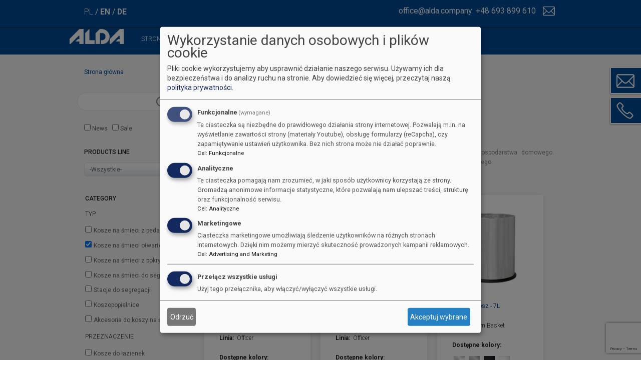

--- FILE ---
content_type: text/html; charset=UTF-8
request_url: https://alda.company/pl/produkty/kosze-na-smieci-otwarte
body_size: 13542
content:
<!DOCTYPE html>
<html lang="pl" dir="ltr" prefix="og: https://ogp.me/ns#">
  <head>
    <meta charset="utf-8" />
<meta name="Generator" content="Drupal 10 (https://www.drupal.org); Commerce 3" />
<meta name="MobileOptimized" content="width" />
<meta name="HandheldFriendly" content="true" />
<meta name="viewport" content="width=device-width, initial-scale=1.0" />
<script type="application/ld+json">{
    "@context": "https://schema.org",
    "@graph": [
        {
            "@type": "Organization",
            "additionalType": "Organization",
            "sameAs": [
                "https://www.facebook.com/ALDA-SA-230651386957041",
                "https://twitter.com/AldaPoland",
                "https://www.instagram.com/alda_company/?hl=pl",
                "https://www.linkedin.com/company/alda-s-a/",
                "https://www.youtube.com/channel/UCbifKZBl91MXljtSxO6MyKQ"
            ],
            "url": "https://alda.company",
            "name": "Alda Poland",
            "contactPoint": {
                "@type": "ContactPoint",
                "telephone": "+48-693-899-61",
                "email": "office@alda.company",
                "availableLanguage": [
                    "Polish",
                    "English"
                ],
                "contactType": "Customer Service",
                "areaServed": {
                    "@type": "Country",
                    "name": "Poland"
                }
            },
            "logo": {
                "@type": "ImageObject",
                "url": "https://alda.company/themes/custom/alda/images/logo_alda.png",
                "width": "132",
                "height": "36"
            },
            "address": {
                "@type": "PostalAddress",
                "streetAddress": "ul. Melioracyjna 6",
                "addressLocality": "Lower Silesian Voivodeship",
                "postalCode": "57-200",
                "addressCountry": "PL"
            }
        },
        {
            "@type": "WebSite",
            "name": "Alda",
            "url": "https://alda.company/"
        }
    ]
}</script>
<link rel="icon" href="/themes/custom/alda/favicon.ico" type="image/vnd.microsoft.icon" />
<link rel="alternate" hreflang="x-default" href="https://alda.company/pl/produkty/kosze-na-smieci-otwarte" />
<link rel="alternate" hreflang="en" href="https://alda.company/en/products/room-baskets-bins" />
<link rel="alternate" hreflang="de" href="https://alda.com.de/de/produkte/papierkorbe" />
<script>window.a2a_config=window.a2a_config||{};a2a_config.callbacks=[];a2a_config.overlays=[];a2a_config.templates={};</script>

    <title>Kosze na śmieci otwarte | ALDA</title>
    <link rel="stylesheet" href="https://maxcdn.bootstrapcdn.com/font-awesome/4.5.0/css/font-awesome.min.css">
    <link rel="stylesheet" media="all" href="/sites/default/files/css/css_8Sufs6BaOdRGRxlJF58EnxrP5x1lwzPFnSGHe27kpaE.css?delta=0&amp;language=pl&amp;theme=alda&amp;include=[base64]" />
<link rel="stylesheet" media="all" href="/sites/default/files/css/css_1jVp-68o9hS-Gsxmy-zB2Ff9oyjwrhrWV_IE4PMEDvA.css?delta=1&amp;language=pl&amp;theme=alda&amp;include=[base64]" />

    <script type="application/json" data-drupal-selector="drupal-settings-json">{"path":{"baseUrl":"\/","pathPrefix":"pl\/","currentPath":"produkty\/kosze-na-smieci-otwarte","currentPathIsAdmin":false,"isFront":false,"currentLanguage":"pl"},"pluralDelimiter":"\u0003","suppressDeprecationErrors":true,"gtag":{"tagId":"","consentMode":false,"otherIds":[],"events":[],"additionalConfigInfo":[]},"ajaxPageState":{"libraries":"[base64]","theme":"alda","theme_token":null},"ajaxTrustedUrl":{"form_action_p_pvdeGsVG5zNF_XLGPTvYSKCf43t8qZYSwcfZl2uzM":true,"\/pl\/produkty\/kosze-na-smieci-otwarte?amp%3Bpage=4\u0026ajax_form=1":true},"facebook_pixel":{"facebook_id":"185115092574993","events":[],"fb_disable_advanced":false,"eu_cookie_compliance":false,"donottrack":true},"klaro":{"config":{"elementId":"klaro","storageMethod":"cookie","cookieName":"klaro","cookieExpiresAfterDays":180,"cookieDomain":"","groupByPurpose":false,"acceptAll":false,"hideDeclineAll":false,"hideLearnMore":false,"learnMoreAsButton":false,"additionalClass":" hide-consent-dialog-title klaro-theme-alda","disablePoweredBy":true,"htmlTexts":false,"autoFocus":true,"mustConsent":true,"privacyPolicy":"\/pl","lang":"pl","services":[{"name":"functional","default":true,"title":"Funkcjonalne","description":"Te ciasteczka s\u0105 niezb\u0119dne do prawid\u0142owego dzia\u0142ania strony internetowej. Pozwalaj\u0105 m.in. na wy\u015bwietlanie zawarto\u015bci strony (materia\u0142y Youtube), obs\u0142ug\u0119 formularzy (reCapcha), czy zapami\u0119tywanie ustawie\u0144 u\u017cytkownika. Bez nich strona mo\u017ce nie dzia\u0142a\u0107 poprawnie.","purposes":["cms"],"callbackCode":"","cookies":[["^[SESS|SSESS]","",""],["klaro","",""]],"required":true,"optOut":false,"onlyOnce":false,"contextualConsentOnly":false,"contextualConsentText":"","wrapperIdentifier":[".g-recaptcha"],"translations":{"pl":{"title":"Funkcjonalne"}}},{"name":"analitycs","default":true,"title":"Analityczne","description":"Te ciasteczka pomagaj\u0105 nam zrozumie\u0107, w jaki spos\u00f3b u\u017cytkownicy korzystaj\u0105 ze strony. Gromadz\u0105 anonimowe informacje statystyczne, kt\u00f3re pozwalaj\u0105 nam ulepsza\u0107 tre\u015bci, struktur\u0119 oraz funkcjonalno\u015b\u0107 serwisu.","purposes":["analytics"],"callbackCode":"","cookies":[["^_ga(_.*)?","",""],["^_gid","",""],["^IDE","",""]],"required":false,"optOut":false,"onlyOnce":false,"contextualConsentOnly":false,"contextualConsentText":"","wrapperIdentifier":[],"translations":{"pl":{"title":"Analityczne"}}},{"name":"marketing","default":true,"title":"Marketingowe","description":"Ciasteczka marketingowe umo\u017cliwiaj\u0105 \u015bledzenie u\u017cytkownik\u00f3w na r\u00f3\u017cnych stronach internetowych. Dzi\u0119ki nim mo\u017cemy mierzy\u0107 skuteczno\u015b\u0107 prowadzonych kampanii reklamowych.","purposes":["advertising"],"callbackCode":"","cookies":[["_fbp","",""],["bcookie","",""],["li_gc","",""],["lidc","",""]],"required":false,"optOut":false,"onlyOnce":false,"contextualConsentOnly":false,"contextualConsentText":"","wrapperIdentifier":[],"translations":{"pl":{"title":"Marketingowe"}}}],"translations":{"pl":{"consentModal":{"title":"Wykorzystanie danych osobowych i plik\u00f3w cookie","description":"Pliki cookie wykorzystujemy aby usprawni\u0107 dzia\u0142anie naszego serwisu. U\u017cywamy ich dla bezpiecze\u0144stwa i do analizy ruchu na stronie.","privacyPolicy":{"name":"polityka prywatno\u015bci","text":"Aby dowiedzie\u0107 si\u0119 wi\u0119cej, przeczytaj nasz\u0105 {privacyPolicy}.\r\n"}},"consentNotice":{"title":"Wykorzystanie danych osobowych i plik\u00f3w cookie","changeDescription":"Od Twojej ostatniej wizyty zasz\u0142y zmiany, prosimy o zaktualizowanie zgody.","description":"Wykorzystujemy pliki cookie i przetwarzamy dane osobowe w nast\u0119puj\u0105cych celach: {purposes}.\r\n","learnMore":"Dostosuj","privacyPolicy":{"name":"polityka prywatno\u015bci"}},"ok":"OK, zgadzam si\u0119","save":"Zapisz","decline":"Odrzu\u0107","close":"Zamknij","acceptAll":"Akceptuj wszystkie","acceptSelected":"Akceptuj wybrane","service":{"disableAll":{"title":"Prze\u0142\u0105cz wszystkie us\u0142ugi","description":"U\u017cyj tego prze\u0142\u0105cznika, aby w\u0142\u0105czy\u0107\/wy\u0142\u0105czy\u0107 wszystkie us\u0142ugi."},"optOut":{"title":"(opt-out)","description":"Ta us\u0142uga jest \u0142adowana domy\u015blnie (opt-out possible)."},"required":{"title":"(wymagane)","description":"Ten serwis jest zawsze wymagany.*"},"purposes":"Cele","purpose":"Cel"},"contextualConsent":{"acceptAlways":"Zawsze","acceptOnce":"Tak (tym razem)","description":"Za\u0142aduj zewn\u0119trzn\u0105 zawarto\u015b\u0107 dostarczon\u0105 przez {title}?"},"poweredBy":"Powered by Klaro!","purposeItem":{"service":"Service","services":"Services"},"privacyPolicy":{"name":"polityka prywatno\u015bci","text":"Aby dowiedzie\u0107 si\u0119 wi\u0119cej, przeczytaj nasz\u0105 {privacyPolicy}.\r\n"},"purposes":{"cms":{"title":"Funkcjonalne","description":""},"advertising":{"title":"Advertising and Marketing","description":""},"analytics":{"title":"Analityczne","description":""},"livechat":{"title":"Live chat","description":""},"security":{"title":"Bezpiecze\u0144stwo","description":""},"styling":{"title":"Stylowanie","description":""},"external_content":{"title":"Embedded external content","description":""}}}},"showNoticeTitle":true,"styling":{"theme":["light"]}},"dialog_mode":"manager","show_toggle_button":false,"toggle_button_icon":null,"show_close_button":false,"exclude_urls":[],"disable_urls":[]},"ajax":{"edit-captcha-response":{"callback":"recaptcha_v3_ajax_callback","event":"change","url":"\/pl\/produkty\/kosze-na-smieci-otwarte?amp%3Bpage=4\u0026ajax_form=1","httpMethod":"POST","dialogType":"ajax","submit":{"_triggering_element_name":"captcha_response"}}},"field_group":{"html_element":{"mode":"default","context":"form","settings":{"classes":"contac-details","id":"","element":"div","show_label":false,"label_element":"h3","attributes":"","effect":"none","speed":"fast","required_fields":false}}},"user":{"uid":0,"permissionsHash":"070317933508811fbeb3c1f7371eb6ba7574cf6467b4b8de3101543de6a17b65"}}</script>
<script src="/sites/default/files/js/js_-Kl2r8VgNie-laCH0M1_UDA3S8fT6wjEI3vh7vvr2WE.js?scope=header&amp;delta=0&amp;language=pl&amp;theme=alda&amp;include=eJxtikESgyAMRS9EzaIHYiIgRSOhMbR6-zLVRXW6-ZP3XtB7Zcwb4HF0g3BWg-QRInGPdBuXHRdKbjKuZXRq38nHoHDGViWAl1qQOi9c-qrK-aQHlnkXKWuQ3NT4rEG2o9RFebYDutAzT7akNRD8tebydKmROVKwihFimyt3OOJqJkJh-K6R4LCoe6B93eEXPsrdcf8"></script>
<script src="/modules/contrib/klaro/js/klaro_placeholder.js" data-type="text/javascript" type="text/plain" data-name="analitycs" data-src="/modules/contrib/google_tag/js/gtag.js?t8ybdh"></script>
<script src="/libraries/klaro/dist/klaro-no-translations-no-css.js?t8ybdh" defer id="klaro-js"></script>

            <!-- end head after this line -->
  </head>
  <body class="path-produkty language-pl">
    <a href="#main-content" class="visually-hidden focusable skip-link">
      Przejdź do treści
    </a>
    <noscript><img src="https://www.facebook.com/tr?id=185115092574993&amp;ev=PageView&amp;noscript=1" alt="" height="1" width="1" /></noscript>
      <div class="dialog-off-canvas-main-canvas" data-off-canvas-main-canvas>
    
<div id="page-wrapper">

    <div id="page-top">
      <div class="region region-region-top">
    <div id="block-dropdownlanguage-top" class="block block-dropdown-language block-dropdown-languagelanguage-interface">
  
    
        <div class="dropbutton-wrapper"><div class="dropbutton-widget"><ul class="dropdown-language-item dropbutton"><li class="pl"><span class="language-link active-language">PL</span></li><li class="en"><a href="//alda.company/en/products/room-baskets-bins" class="language-link" hreflang="en">EN</a></li><li class="de"><a href="//alda.com.de/de/produkte/papierkorbe" class="language-link" hreflang="de">DE</a></li></ul></div></div>
  </div>
<div id="block-topcontact" class="block block-block-content block-block-content301f4435-3aa3-4a21-ae09-39f26ad7d5ef">
  
    
      
            <div class="clearfix text-formatted field field--name-body field--type-text-with-summary field--label-hidden field__item"><p><a href="mailto:office@alda.company">office@alda.company</a><a href="tel:+48693899610">+48 693 899 610</a><span class="contact-widget-trigger">contact</span></p>
</div>
      
  </div>

  </div>

  </div>
  
  <div id="page-navigation">
    <div class="wrapper">
        <div id="page-logo">
          <a href="/pl" title="ALDA" rel="home">
                          <img src="/themes/custom/alda/images/logo_alda_white.png" alt="ALDA"/>
                      </a>
        </div>
        <div class="region region-region-navigation">
    <nav
	role="navigation" aria-labelledby="block-main-menu-menu"  id="block-main-menu" class="block block-menu navigation menu--main">
				
              <ul class="menu">
                    <li class="menu-item">
        <a href="/pl" data-drupal-link-system-path="&lt;front&gt;">Strona główna</a>
              </li>
                <li class="menu-item menu-item--expanded menu-item--active-trail">
        <a href="/pl/produkty" data-drupal-link-system-path="products">Produkty</a>
                                <ul class="menu">
                    <li class="menu-item">
        <a href="/pl/produkty/kosze-na-smieci-pedalowe" title="Kosze na śmieci z pedałem - producent ALDA" data-drupal-link-system-path="produkty/kosze-na-smieci-pedalowe">Kosze na śmieci z pedałem</a>
              </li>
                <li class="menu-item menu-item--active-trail">
        <a href="/pl/produkty/kosze-na-smieci-otwarte" title="Kosze na śmieci - producent ALDA" data-drupal-link-system-path="produkty/kosze-na-smieci-otwarte" class="is-active" aria-current="page">Kosze na śmieci otwarte</a>
              </li>
                <li class="menu-item">
        <a href="/pl/produkty/kosze-na-smieci-z-pokrywa" title="Kosze na śmieci z pokrywą - producent ALDA" data-drupal-link-system-path="produkty/kosze-na-smieci-z-pokrywa">Kosze na śmieci z pokrywą</a>
              </li>
                <li class="menu-item">
        <a href="/pl/produkty/kosze-do-segregacji-smieci" title="Kosze na śmieci do segregacji - producent ALDA" data-drupal-link-system-path="produkty/kosze-do-segregacji-smieci">Kosze na śmieci do segregacji</a>
              </li>
                <li class="menu-item">
        <a href="/pl/produkty/stacje-do-segregacji" data-drupal-link-system-path="produkty/stacje-do-segregacji">Stacje do segregacji</a>
              </li>
                <li class="menu-item">
        <a href="/pl/produkty/koszopopielnice" title="Koszopopielnice - producent ALDA" data-drupal-link-system-path="produkty/koszopopielnice">Koszopopielnice</a>
              </li>
                <li class="menu-item">
        <a href="/pl/produkty/akcesoria-do-smietnikow" title="Akcesoria do koszy na śmieci - producent ALDA" data-drupal-link-system-path="produkty/akcesoria-do-smietnikow">Akcesoria do koszy na śmieci</a>
              </li>
        </ul>
  
              </li>
                <li class="menu-item menu-item--expanded">
        <a href="/pl/o-firmie" data-drupal-link-system-path="node/5">O nas</a>
                                <ul class="menu">
                    <li class="menu-item">
        <a href="/pl/o-nas/historia" data-drupal-link-system-path="node/21">Historia</a>
              </li>
                <li class="menu-item">
        <a href="/pl/o-firmie" data-drupal-link-system-path="node/5">O firmie</a>
              </li>
                <li class="menu-item">
        <a href="/pl/o-nas/misja-i-wartosci-alda" data-drupal-link-system-path="node/20">Misja i wartości</a>
              </li>
                <li class="menu-item">
        <a href="/pl/o-produktach/atuty-produktow" data-drupal-link-system-path="node/29">Atuty produktów</a>
              </li>
                <li class="menu-item">
        <a href="/pl/o-nas/multimedia" data-drupal-link-system-path="node/64">Multimedia</a>
              </li>
                <li class="menu-item">
        <a href="/pl/o-nas/pliki-do-pobrania" data-drupal-link-system-path="node/9">Pliki do pobrania</a>
              </li>
        </ul>
  
              </li>
                <li class="menu-item menu-item--expanded">
        <a href="/pl/o-nas/kontakt" data-drupal-link-system-path="node/6">Kontakt</a>
                                <ul class="menu">
                    <li class="menu-item">
        <a href="/pl/dystrybutorzy" data-drupal-link-system-path="dystrybutorzy">Partnerzy ALDA</a>
              </li>
                <li class="menu-item">
        <a href="https://alda.company/pl/o-nas/kontakt">Kontakt</a>
              </li>
        </ul>
  
              </li>
                <li class="menu-item menu-item--expanded">
        <a href="/pl/b2b" data-drupal-link-system-path="node/110">B2B</a>
                                <ul class="menu">
                    <li class="menu-item">
        <a href="/pl/b2b" data-drupal-link-system-path="node/110">Kooperacja</a>
              </li>
                <li class="menu-item">
        <a href="/pl/b2b/wierzymy-ze-znasz-siebie-najlepiej" target="_self" data-drupal-link-system-path="node/122">Produkty spersonalizowane</a>
              </li>
        </ul>
  
              </li>
        </ul>
  


	</nav>


  </div>

    </div>
  </div>

  
  <main role="main">
        <div id="page-content-top">
        <div class="region region-region-content-top">
    <div id="block-breadcrumbs" class="block block-system block-system-breadcrumb-block">
  
    
        <nav class="breadcrumb" role="navigation" aria-labelledby="system-breadcrumb">
    <ol>
          <li>
                  <a href="/pl">Strona główna</a>
              </li>
        </ol>
  </nav>

  </div>
<div data-drupal-messages-fallback class="hidden"></div>

  </div>

    </div>
     
        <div id="page-content">
        <div class="region region-content">
    <div id="block-alda-content" class="block block-system block-system-main-block">
  
    
      <div class="views-element-container">
<div id="view-products-index-wrapper">

	<div  class="js-view-dom-id-5b4cee697ca73108ad62c30a4e2235e96edcd87189c84721143fd42281ec6c58 view-products-index">

		<div id="view-filters-wrapper">
			
      <form class="views-exposed-form bef-exposed-form" data-drupal-selector="views-exposed-form-products-index-page-products-index" action="https://alda.company/pl/produkty/kosze-na-smieci-otwarte" method="get" id="views-exposed-form-products-index-page-products-index" accept-charset="UTF-8">
        <div id="view-search-container">
          <div class="js-form-item form-item js-form-type-textfield form-type-textfield js-form-item-search form-item-search">
      
        <input data-drupal-selector="edit-search" type="text" id="edit-search" name="search" value="" size="30" maxlength="128" class="form-text" />

        </div>

          <div id="icon-filter-wrapper">
            <span class="icon-filter"></span>
          </div>
        </div>
        <div id="view-filters-container">
          <div class="form-item-wrapper">
            <div class="js-form-item form-item js-form-type-checkbox form-type-checkbox js-form-item-new form-item-new">
        <input data-drupal-selector="edit-new" type="checkbox" id="edit-new" name="new" value="1" class="form-checkbox" />

        <label for="edit-new" class="option">News</label>
      </div>

            <div class="js-form-item form-item js-form-type-checkbox form-type-checkbox js-form-item-sale form-item-sale">
        <input data-drupal-selector="edit-sale" type="checkbox" id="edit-sale" name="sale" value="1" class="form-checkbox" />

        <label for="edit-sale" class="option">Sale</label>
      </div>

          </div>
          <div class="form-item-wrapper">
            <div class="js-form-item form-item js-form-type-select form-type-select js-form-item-line form-item-line">
      <label for="edit-line">Products line</label>
        <select data-drupal-selector="edit-line" id="edit-line" name="line" class="form-select"><option value="All" selected="selected">-Wszystkie-</option><option value="205">Akcesoria</option><option value="101">Standard Freedom Fresh</option><option value="102">Soft Close Freedom Fresh</option><option value="195">Sherwood Freedom Fresh</option><option value="196">Sherwood Soft Close Freedom Fresh</option><option value="105">Hotel Safe Freedom Fresh</option><option value="197">Hotel Safe Soft Close Freedom Fresh</option><option value="93">Antiseptic Freedom Fresh</option><option value="198">Antiseptic Soft Close Freedom Fresh</option><option value="107">Doman Freedom Fresh</option><option value="108">Doman Soft Close Freedom Fresh</option><option value="152">Sherman</option><option value="94">Hygienic Bin</option><option value="110">Officer</option><option value="109">Room Basket</option><option value="112">Enjoy Bin</option><option value="113">Hotel Comfort</option><option value="114">Clean World</option><option value="115">Fireguard</option><option value="116">Swing</option><option value="117">Eko</option><option value="118">Eko Prestige</option><option value="119">Eko Nord</option><option value="96">Eko Square</option><option value="121">Eko Square Prestige</option><option value="122">Eko Square Nord</option><option value="230">Stream Bin</option><option value="125">Eko Station</option><option value="200">Eko Station Mini</option><option value="207">Eko Star Station</option><option value="232">Eko Wall Station</option><option value="127">Modular Bin</option><option value="208">Modular Bin Connect</option><option value="209">Caro Flat</option><option value="210">Caro Hat</option><option value="231">Titan</option><option value="129">Cigarette Pillar</option><option value="141">Prestige Pillar</option><option value="131">Marco</option><option value="130">Sandy</option><option value="135">Flash</option><option value="132">Mirage</option></select>
        </div>

          </div>
          <div class="form-item-wrapper">
            <fieldset data-drupal-selector="edit-category" id="edit-category--wrapper" class="fieldgroup form-composite js-form-item form-item js-form-wrapper form-wrapper">
      <legend>
    <span class="fieldset-legend">Category</span>
  </legend>
  <div class="fieldset-wrapper">
                <div id="edit-category" class="form-checkboxes"><div class="form-checkboxes bef-checkboxes bef-nested">
                        <ul><li><legend>Typ</legend>                                <ul><li><div class="js-form-item form-item js-form-type-checkbox form-type-checkbox js-form-item-category-11 form-item-category-11"><input data-drupal-selector="edit-category-11" type="checkbox" id="edit-category-11" name="category[11]" value="11" class="form-checkbox" /><label for="edit-category-11" class="option">Kosze na śmieci z pedałem</label></div>                                <li><div class="js-form-item form-item js-form-type-checkbox form-type-checkbox js-form-item-category-18 form-item-category-18"><input checked="checked" data-drupal-selector="edit-category-18" type="checkbox" id="edit-category-18" name="category[18]" value="18" class="form-checkbox" /><label for="edit-category-18" class="option">Kosze na śmieci otwarte</label></div>                                <li><div class="js-form-item form-item js-form-type-checkbox form-type-checkbox js-form-item-category-89 form-item-category-89"><input data-drupal-selector="edit-category-89" type="checkbox" id="edit-category-89" name="category[89]" value="89" class="form-checkbox" /><label for="edit-category-89" class="option">Kosze na śmieci z pokrywą</label></div>                                <li><div class="js-form-item form-item js-form-type-checkbox form-type-checkbox js-form-item-category-12 form-item-category-12"><input data-drupal-selector="edit-category-12" type="checkbox" id="edit-category-12" name="category[12]" value="12" class="form-checkbox" /><label for="edit-category-12" class="option">Kosze na śmieci do segregacji</label></div>                                <li><div class="js-form-item form-item js-form-type-checkbox form-type-checkbox js-form-item-category-220 form-item-category-220"><input data-drupal-selector="edit-category-220" type="checkbox" id="edit-category-220" name="category[220]" value="220" class="form-checkbox" /><label for="edit-category-220" class="option">Stacje do segregacji</label></div>                                <li><div class="js-form-item form-item js-form-type-checkbox form-type-checkbox js-form-item-category-14 form-item-category-14"><input data-drupal-selector="edit-category-14" type="checkbox" id="edit-category-14" name="category[14]" value="14" class="form-checkbox" /><label for="edit-category-14" class="option">Koszopopielnice</label></div>                                <li><div class="js-form-item form-item js-form-type-checkbox form-type-checkbox js-form-item-category-16 form-item-category-16"><input data-drupal-selector="edit-category-16" type="checkbox" id="edit-category-16" name="category[16]" value="16" class="form-checkbox" /><label for="edit-category-16" class="option">Akcesoria do koszy na śmieci</label></div>                                </ul><li><legend>Przeznaczenie</legend>                                <ul><li><div class="js-form-item form-item js-form-type-checkbox form-type-checkbox js-form-item-category-213 form-item-category-213"><input data-drupal-selector="edit-category-213" type="checkbox" id="edit-category-213" name="category[213]" value="213" class="form-checkbox" /><label for="edit-category-213" class="option">Kosze do łazienek</label></div>                                <li><div class="js-form-item form-item js-form-type-checkbox form-type-checkbox js-form-item-category-225 form-item-category-225"><input data-drupal-selector="edit-category-225" type="checkbox" id="edit-category-225" name="category[225]" value="225" class="form-checkbox" /><label for="edit-category-225" class="option">Kosze do pokoi</label></div>                                <li><div class="js-form-item form-item js-form-type-checkbox form-type-checkbox js-form-item-category-227 form-item-category-227"><input data-drupal-selector="edit-category-227" type="checkbox" id="edit-category-227" name="category[227]" value="227" class="form-checkbox" /><label for="edit-category-227" class="option">Kosze do domu</label></div>                                <li><div class="js-form-item form-item js-form-type-checkbox form-type-checkbox js-form-item-category-216 form-item-category-216"><input data-drupal-selector="edit-category-216" type="checkbox" id="edit-category-216" name="category[216]" value="216" class="form-checkbox" /><label for="edit-category-216" class="option">Kosze do szpitali</label></div>                                <li><div class="js-form-item form-item js-form-type-checkbox form-type-checkbox js-form-item-category-223 form-item-category-223"><input data-drupal-selector="edit-category-223" type="checkbox" id="edit-category-223" name="category[223]" value="223" class="form-checkbox" /><label for="edit-category-223" class="option">Kosze hotelowe</label></div>                                <li><div class="js-form-item form-item js-form-type-checkbox form-type-checkbox js-form-item-category-221 form-item-category-221"><input data-drupal-selector="edit-category-221" type="checkbox" id="edit-category-221" name="category[221]" value="221" class="form-checkbox" /><label for="edit-category-221" class="option">Kosze do restauracji</label></div>                                <li><div class="js-form-item form-item js-form-type-checkbox form-type-checkbox js-form-item-category-217 form-item-category-217"><input data-drupal-selector="edit-category-217" type="checkbox" id="edit-category-217" name="category[217]" value="217" class="form-checkbox" /><label for="edit-category-217" class="option">Kosze do biur</label></div>                                <li><div class="js-form-item form-item js-form-type-checkbox form-type-checkbox js-form-item-category-214 form-item-category-214"><input data-drupal-selector="edit-category-214" type="checkbox" id="edit-category-214" name="category[214]" value="214" class="form-checkbox" /><label for="edit-category-214" class="option">Kosze do segregacji wewnętrzne</label></div>                                <li><div class="js-form-item form-item js-form-type-checkbox form-type-checkbox js-form-item-category-215 form-item-category-215"><input data-drupal-selector="edit-category-215" type="checkbox" id="edit-category-215" name="category[215]" value="215" class="form-checkbox" /><label for="edit-category-215" class="option">Kosze do kuchni</label></div>                                <li><div class="js-form-item form-item js-form-type-checkbox form-type-checkbox js-form-item-category-228 form-item-category-228"><input data-drupal-selector="edit-category-228" type="checkbox" id="edit-category-228" name="category[228]" value="228" class="form-checkbox" /><label for="edit-category-228" class="option">Duże kosze do kuchni</label></div>                                <li><div class="js-form-item form-item js-form-type-checkbox form-type-checkbox js-form-item-category-222 form-item-category-222"><input data-drupal-selector="edit-category-222" type="checkbox" id="edit-category-222" name="category[222]" value="222" class="form-checkbox" /><label for="edit-category-222" class="option">Kosze do miejsc publicznych</label></div>                                <li><div class="js-form-item form-item js-form-type-checkbox form-type-checkbox js-form-item-category-218 form-item-category-218"><input data-drupal-selector="edit-category-218" type="checkbox" id="edit-category-218" name="category[218]" value="218" class="form-checkbox" /><label for="edit-category-218" class="option">Kosze do szkół</label></div>                                <li><div class="js-form-item form-item js-form-type-checkbox form-type-checkbox js-form-item-category-219 form-item-category-219"><input data-drupal-selector="edit-category-219" type="checkbox" id="edit-category-219" name="category[219]" value="219" class="form-checkbox" /><label for="edit-category-219" class="option">Kosze do segregacji w szkole</label></div></li></ul></li></ul>            </div>
</div>

          </div>
</fieldset>

          </div>
          <div class="form-item-wrapper">
            <fieldset data-drupal-selector="edit-capacity" id="edit-capacity--wrapper" class="fieldgroup form-composite js-form-item form-item js-form-wrapper form-wrapper">
      <legend>
    <span class="fieldset-legend">Capacity</span>
  </legend>
  <div class="fieldset-wrapper">
                <div id="edit-capacity" class="form-checkboxes"><div class="form-checkboxes bef-checkboxes">
                  <div class="js-form-item form-item js-form-type-checkbox form-type-checkbox js-form-item-capacity-157 form-item-capacity-157">
        <input data-drupal-selector="edit-capacity-157" type="checkbox" id="edit-capacity-157" name="capacity[157]" value="157" class="form-checkbox" />

        <label for="edit-capacity-157" class="option">1-10 L</label>
      </div>

                    <div class="js-form-item form-item js-form-type-checkbox form-type-checkbox js-form-item-capacity-158 form-item-capacity-158">
        <input data-drupal-selector="edit-capacity-158" type="checkbox" id="edit-capacity-158" name="capacity[158]" value="158" class="form-checkbox" />

        <label for="edit-capacity-158" class="option">11-20 L</label>
      </div>

                    <div class="js-form-item form-item js-form-type-checkbox form-type-checkbox js-form-item-capacity-159 form-item-capacity-159">
        <input data-drupal-selector="edit-capacity-159" type="checkbox" id="edit-capacity-159" name="capacity[159]" value="159" class="form-checkbox" />

        <label for="edit-capacity-159" class="option">21-30 L</label>
      </div>

                    <div class="js-form-item form-item js-form-type-checkbox form-type-checkbox js-form-item-capacity-160 form-item-capacity-160">
        <input data-drupal-selector="edit-capacity-160" type="checkbox" id="edit-capacity-160" name="capacity[160]" value="160" class="form-checkbox" />

        <label for="edit-capacity-160" class="option">31-50 L</label>
      </div>

                    <div class="js-form-item form-item js-form-type-checkbox form-type-checkbox js-form-item-capacity-161 form-item-capacity-161">
        <input data-drupal-selector="edit-capacity-161" type="checkbox" id="edit-capacity-161" name="capacity[161]" value="161" class="form-checkbox" />

        <label for="edit-capacity-161" class="option">51-120 L</label>
      </div>

                    <div class="js-form-item form-item js-form-type-checkbox form-type-checkbox js-form-item-capacity-162 form-item-capacity-162">
        <input data-drupal-selector="edit-capacity-162" type="checkbox" id="edit-capacity-162" name="capacity[162]" value="162" class="form-checkbox" />

        <label for="edit-capacity-162" class="option">121-280 L</label>
      </div>

      </div>
</div>

          </div>
</fieldset>

          </div>
          <div class="form-item-wrapper">
            <fieldset data-drupal-selector="edit-colour" id="edit-colour--wrapper" class="fieldgroup form-composite js-form-item form-item js-form-wrapper form-wrapper">
      <legend>
    <span class="fieldset-legend">Color</span>
  </legend>
  <div class="fieldset-wrapper">
                <div id="edit-colour" class="form-checkboxes"><div class="form-checkboxes bef-checkboxes">
                  <div class="js-form-item form-item js-form-type-checkbox form-type-checkbox js-form-item-colour-169 form-item-colour-169">
        <input data-drupal-selector="edit-colour-169" type="checkbox" id="edit-colour-169" name="colour[169]" value="169" class="form-checkbox" />

        <label for="edit-colour-169" class="option">Stal nierdzewna połysk</label>
      </div>

                    <div class="js-form-item form-item js-form-type-checkbox form-type-checkbox js-form-item-colour-170 form-item-colour-170">
        <input data-drupal-selector="edit-colour-170" type="checkbox" id="edit-colour-170" name="colour[170]" value="170" class="form-checkbox" />

        <label for="edit-colour-170" class="option">Stal nierdzewna satyna</label>
      </div>

                    <div class="js-form-item form-item js-form-type-checkbox form-type-checkbox js-form-item-colour-175 form-item-colour-175">
        <input data-drupal-selector="edit-colour-175" type="checkbox" id="edit-colour-175" name="colour[175]" value="175" class="form-checkbox" />

        <label for="edit-colour-175" class="option">Stal ocynkowana</label>
      </div>

                    <div class="js-form-item form-item js-form-type-checkbox form-type-checkbox js-form-item-colour-165 form-item-colour-165">
        <input data-drupal-selector="edit-colour-165" type="checkbox" id="edit-colour-165" name="colour[165]" value="165" class="form-checkbox" />

        <label for="edit-colour-165" class="option">Czarny</label>
      </div>

                    <div class="js-form-item form-item js-form-type-checkbox form-type-checkbox js-form-item-colour-163 form-item-colour-163">
        <input data-drupal-selector="edit-colour-163" type="checkbox" id="edit-colour-163" name="colour[163]" value="163" class="form-checkbox" />

        <label for="edit-colour-163" class="option">Biały</label>
      </div>

                    <div class="js-form-item form-item js-form-type-checkbox form-type-checkbox js-form-item-colour-233 form-item-colour-233">
        <input data-drupal-selector="edit-colour-233" type="checkbox" id="edit-colour-233" name="colour[233]" value="233" class="form-checkbox" />

        <label for="edit-colour-233" class="option">Czarno-biały</label>
      </div>

                    <div class="js-form-item form-item js-form-type-checkbox form-type-checkbox js-form-item-colour-234 form-item-colour-234">
        <input data-drupal-selector="edit-colour-234" type="checkbox" id="edit-colour-234" name="colour[234]" value="234" class="form-checkbox" />

        <label for="edit-colour-234" class="option">Biało-czarny</label>
      </div>

                    <div class="js-form-item form-item js-form-type-checkbox form-type-checkbox js-form-item-colour-172 form-item-colour-172">
        <input data-drupal-selector="edit-colour-172" type="checkbox" id="edit-colour-172" name="colour[172]" value="172" class="form-checkbox" />

        <label for="edit-colour-172" class="option">Szary</label>
      </div>

                    <div class="js-form-item form-item js-form-type-checkbox form-type-checkbox js-form-item-colour-177 form-item-colour-177">
        <input data-drupal-selector="edit-colour-177" type="checkbox" id="edit-colour-177" name="colour[177]" value="177" class="form-checkbox" />

        <label for="edit-colour-177" class="option">Czerwony</label>
      </div>

                    <div class="js-form-item form-item js-form-type-checkbox form-type-checkbox js-form-item-colour-204 form-item-colour-204">
        <input data-drupal-selector="edit-colour-204" type="checkbox" id="edit-colour-204" name="colour[204]" value="204" class="form-checkbox" />

        <label for="edit-colour-204" class="option">Multikolor - Segregacja wybranych odpadów</label>
      </div>

                    <div class="js-form-item form-item js-form-type-checkbox form-type-checkbox js-form-item-colour-174 form-item-colour-174">
        <input data-drupal-selector="edit-colour-174" type="checkbox" id="edit-colour-174" name="colour[174]" value="174" class="form-checkbox" />

        <label for="edit-colour-174" class="option">Żółty - Metal i plastik</label>
      </div>

                    <div class="js-form-item form-item js-form-type-checkbox form-type-checkbox js-form-item-colour-168 form-item-colour-168">
        <input data-drupal-selector="edit-colour-168" type="checkbox" id="edit-colour-168" name="colour[168]" value="168" class="form-checkbox" />

        <label for="edit-colour-168" class="option">Niebieski - Papier</label>
      </div>

                    <div class="js-form-item form-item js-form-type-checkbox form-type-checkbox js-form-item-colour-203 form-item-colour-203">
        <input data-drupal-selector="edit-colour-203" type="checkbox" id="edit-colour-203" name="colour[203]" value="203" class="form-checkbox" />

        <label for="edit-colour-203" class="option">Czarny - Odpady zmieszane</label>
      </div>

                    <div class="js-form-item form-item js-form-type-checkbox form-type-checkbox js-form-item-colour-173 form-item-colour-173">
        <input data-drupal-selector="edit-colour-173" type="checkbox" id="edit-colour-173" name="colour[173]" value="173" class="form-checkbox" />

        <label for="edit-colour-173" class="option">Zielony - Szkło</label>
      </div>

                    <div class="js-form-item form-item js-form-type-checkbox form-type-checkbox js-form-item-colour-202 form-item-colour-202">
        <input data-drupal-selector="edit-colour-202" type="checkbox" id="edit-colour-202" name="colour[202]" value="202" class="form-checkbox" />

        <label for="edit-colour-202" class="option">Brązowy - Bio</label>
      </div>

      </div>
</div>

          </div>
</fieldset>

          </div>
          <div class="js-form-item form-item js-form-type-select form-type-select js-form-item-sort-by form-item-sort-by">
      <label for="edit-sort-by">Sort by:</label>
        <select data-drupal-selector="edit-sort-by" id="edit-sort-by" name="sort_by" class="form-select"><option value="order_default" selected="selected">Default</option><option value="new">New products</option><option value="title">Name</option></select>
        </div>

          <div data-drupal-selector="edit-actions" class="form-actions js-form-wrapper form-wrapper" id="edit-actions"><input data-drupal-selector="edit-submit-products-list" type="submit" id="edit-submit-products-list" value="Apply filters" class="button js-form-submit form-submit" />
</div>

        </div>
      </form>

		</div>

		

		<div id="view-content-wrapper">
			<div class="sortby-container">
				<div class="js-form-item form-item js-form-type-select form-type-select js-form-item-sort-by form-item-sort-by">
      <label for="edit-sort-by">Sort by:</label>
        <select data-drupal-selector="edit-sort-by" id="edit-sort-by" name="sort_by" class="form-select"><option value="order_default" selected="selected">Default</option><option value="new">New products</option><option value="title">Name</option></select>
        </div>

			</div>
              <div id="view-header" class="area-text">
                    <h1>Otwarte kosze na śmieci</h1><p>Otwarte kosze ALDA to produkt świetnie nadający się do pokoi hotelowych, biur czy też gospodarstwa domowego. Różnorodność otwartych koszy na śmieci pozwala na idealne ich dopasowanie do miejsca docelowego.</p>

        </div>
                  			      <div class="views-row">

<div class="commerce-prduct--bin--teaser">

	<div class="field field--name-field-product-image field--type-image field--label-hidden field__item">
        <a href="/pl/produkty/kosz-na-smieci-7l-perforowany">
		      <picture>
                  <source srcset="/sites/default/files/styles/thumbnail_crop/public/product-images/ALDA_645A_FRONT.webp?h=e3e98e59&amp;itok=o-t3cRPD 1x" media="(min-width: 480px)" type="image/webp" width="180" height="180"/>
              <source srcset="/sites/default/files/styles/medium_crop/public/product-images/ALDA_645A_FRONT.webp?h=e3e98e59&amp;itok=XwLZH_jj 1x" media="(min-width: 0px)" type="image/webp" width="480" height="480"/>
              <source srcset="/sites/default/files/styles/thumbnail_crop/public/product-images/ALDA_645A_FRONT.jpg?h=e3e98e59&amp;itok=o-t3cRPD 1x" media="(min-width: 480px)" type="image/jpeg" width="180" height="180"/>
              <source srcset="/sites/default/files/styles/medium_crop/public/product-images/ALDA_645A_FRONT.jpg?h=e3e98e59&amp;itok=XwLZH_jj 1x" media="(min-width: 0px)" type="image/jpeg" width="480" height="480"/>
                  <img loading="eager" width="480" height="480" src="/sites/default/files/styles/medium_crop/public/product-images/ALDA_645A_FRONT.jpg?h=e3e98e59&amp;itok=XwLZH_jj" alt="Kubeł na śmieci - 7 litrów perforowany czarny" />

  </picture>


    </a>
	</div>

	
  <div class="commerce-product--variation-teaser-item">
         
         
  </div>

  
            <div class="field field--name-title field--type-string field--label-hidden field__item"><h3><a href="/pl/produkty/kosz-na-smieci-7l-perforowany" hreflang="pl">Otwarty kosz perforowany - 7L</a></h3>
</div>
      

	<div class="field field--name-product-id field--type-entity-reference field--label-hidden field__item">

		<div class="field field--name-field-product-line field--type-entity-reference field--label-inline clearfix">
			<div class="field__label">Linia</div>
			<div class="field__item">Officer</div>
		</div>

	</div>

  <h3 class="field--name-variations-title">Dostępne kolory:</h3>
  
      <div class="field field--name-variations field--type-entity-reference field--label-hidden field__items">
              <div class="field__item">
<div>
  
            <div class="field field--name-field-colour field--type-entity-reference field--label-hidden field__item"><div>
	
            <div class="field field--name-field-image field--type-image field--label-hidden field__item">  <img loading="lazy" src="/sites/default/files/styles/icon_color/public/taxonomy/color/icon/Czarny.png?itok=9fNVHzKu" width="96" height="96" alt="czarny ral 9005" class="image-style-icon-color" />


</div>
      
</div>

</div>
      
          <div class="field field--name-title field--type-string field--label-hidden field__item">
    <a href="/pl/produkty/kosz-na-smieci-7l-perforowany?v=36" title="Czarny">
      Kubeł na śmieci - 7 litrów perforowany
    </a>
  </div>
</div>
</div>
              <div class="field__item">
<div>
  
            <div class="field field--name-field-colour field--type-entity-reference field--label-hidden field__item"><div>
	
            <div class="field field--name-field-image field--type-image field--label-hidden field__item">  <img loading="lazy" src="/sites/default/files/styles/icon_color/public/taxonomy/color/icon/Bia%C5%82y.png?itok=M8pEoI0x" width="96" height="96" alt="biały" class="image-style-icon-color" />


</div>
      
</div>

</div>
      
          <div class="field field--name-title field--type-string field--label-hidden field__item">
    <a href="/pl/produkty/kosz-na-smieci-7l-perforowany?v=37" title="Biały">
      Kubeł na śmieci - 7 litrów perforowany
    </a>
  </div>
</div>
</div>
              <div class="field__item">
<div>
  
            <div class="field field--name-field-colour field--type-entity-reference field--label-hidden field__item"><div>
	
            <div class="field field--name-field-image field--type-image field--label-hidden field__item">  <img loading="lazy" src="/sites/default/files/styles/icon_color/public/taxonomy/color/icon/Alda-ikony-kol-czerwony-96px.jpg?itok=uNuRg3kA" width="96" height="96" alt="czerwony" class="image-style-icon-color" />


</div>
      
</div>

</div>
      
          <div class="field field--name-title field--type-string field--label-hidden field__item">
    <a href="/pl/produkty/kosz-na-smieci-7l-perforowany?v=38" title="Czerwony">
      Kubeł na śmieci - 7 litrów perforowany
    </a>
  </div>
</div>
</div>
              <div class="field__item">
<div>
  
            <div class="field field--name-field-colour field--type-entity-reference field--label-hidden field__item"><div>
	
            <div class="field field--name-field-image field--type-image field--label-hidden field__item">  <img loading="lazy" src="/sites/default/files/styles/icon_color/public/taxonomy/color/icon/Alda-ikony-kol-szary-96px.jpg?itok=2n82nHxk" width="96" height="96" alt="szary" class="image-style-icon-color" />


</div>
      
</div>

</div>
      
          <div class="field field--name-title field--type-string field--label-hidden field__item">
    <a href="/pl/produkty/kosz-na-smieci-7l-perforowany?v=39" title="Szary">
      Kubeł na śmieci - 7 litrów perforowany
    </a>
  </div>
</div>
</div>
          </div>
  

</div>

</div>
    <div class="views-row">

<div class="commerce-prduct--bin--teaser">

	<div class="field field--name-field-product-image field--type-image field--label-hidden field__item">
        <a href="/pl/produkty/kosz-na-smieci-18l-perforowany">
		      <picture>
                  <source srcset="/sites/default/files/styles/thumbnail_crop/public/product-images/ALDA_646A_FRONT.webp?h=e3e98e59&amp;itok=JxmQ2QGI 1x" media="(min-width: 480px)" type="image/webp" width="180" height="180"/>
              <source srcset="/sites/default/files/styles/medium_crop/public/product-images/ALDA_646A_FRONT.webp?h=e3e98e59&amp;itok=HSqPRDVA 1x" media="(min-width: 0px)" type="image/webp" width="480" height="480"/>
              <source srcset="/sites/default/files/styles/thumbnail_crop/public/product-images/ALDA_646A_FRONT.jpg?h=e3e98e59&amp;itok=JxmQ2QGI 1x" media="(min-width: 480px)" type="image/jpeg" width="180" height="180"/>
              <source srcset="/sites/default/files/styles/medium_crop/public/product-images/ALDA_646A_FRONT.jpg?h=e3e98e59&amp;itok=HSqPRDVA 1x" media="(min-width: 0px)" type="image/jpeg" width="480" height="480"/>
                  <img loading="eager" width="480" height="480" src="/sites/default/files/styles/medium_crop/public/product-images/ALDA_646A_FRONT.jpg?h=e3e98e59&amp;itok=HSqPRDVA" alt="Kubeł na śmieci - 18 litrów perforowany czarny" />

  </picture>


    </a>
	</div>

	
  <div class="commerce-product--variation-teaser-item">
         
         
  </div>

  
            <div class="field field--name-title field--type-string field--label-hidden field__item"><h3><a href="/pl/produkty/kosz-na-smieci-18l-perforowany" hreflang="pl">Kubeł na śmieci - 18 litrów perforowany</a></h3>
</div>
      

	<div class="field field--name-product-id field--type-entity-reference field--label-hidden field__item">

		<div class="field field--name-field-product-line field--type-entity-reference field--label-inline clearfix">
			<div class="field__label">Linia</div>
			<div class="field__item">Officer</div>
		</div>

	</div>

  <h3 class="field--name-variations-title">Dostępne kolory:</h3>
  
      <div class="field field--name-variations field--type-entity-reference field--label-hidden field__items">
              <div class="field__item">
<div>
  
            <div class="field field--name-field-colour field--type-entity-reference field--label-hidden field__item"><div>
	
            <div class="field field--name-field-image field--type-image field--label-hidden field__item">  <img loading="lazy" src="/sites/default/files/styles/icon_color/public/taxonomy/color/icon/Czarny.png?itok=9fNVHzKu" width="96" height="96" alt="czarny ral 9005" class="image-style-icon-color" />


</div>
      
</div>

</div>
      
          <div class="field field--name-title field--type-string field--label-hidden field__item">
    <a href="/pl/produkty/kosz-na-smieci-18l-perforowany?v=114" title="Czarny">
      Kubeł na śmieci - 18 litrów perforowany
    </a>
  </div>
</div>
</div>
              <div class="field__item">
<div>
  
            <div class="field field--name-field-colour field--type-entity-reference field--label-hidden field__item"><div>
	
            <div class="field field--name-field-image field--type-image field--label-hidden field__item">  <img loading="lazy" src="/sites/default/files/styles/icon_color/public/taxonomy/color/icon/Bia%C5%82y.png?itok=M8pEoI0x" width="96" height="96" alt="biały" class="image-style-icon-color" />


</div>
      
</div>

</div>
      
          <div class="field field--name-title field--type-string field--label-hidden field__item">
    <a href="/pl/produkty/kosz-na-smieci-18l-perforowany?v=115" title="Biały">
      Kubeł na śmieci - 18 litrów perforowany
    </a>
  </div>
</div>
</div>
              <div class="field__item">
<div>
  
            <div class="field field--name-field-colour field--type-entity-reference field--label-hidden field__item"><div>
	
            <div class="field field--name-field-image field--type-image field--label-hidden field__item">  <img loading="lazy" src="/sites/default/files/styles/icon_color/public/taxonomy/color/icon/Alda-ikony-kol-czerwony-96px.jpg?itok=uNuRg3kA" width="96" height="96" alt="czerwony" class="image-style-icon-color" />


</div>
      
</div>

</div>
      
          <div class="field field--name-title field--type-string field--label-hidden field__item">
    <a href="/pl/produkty/kosz-na-smieci-18l-perforowany?v=116" title="Czerwony">
      Kubeł na śmieci - 18 litrów perforowany
    </a>
  </div>
</div>
</div>
              <div class="field__item">
<div>
  
            <div class="field field--name-field-colour field--type-entity-reference field--label-hidden field__item"><div>
	
            <div class="field field--name-field-image field--type-image field--label-hidden field__item">  <img loading="lazy" src="/sites/default/files/styles/icon_color/public/taxonomy/color/icon/Alda-ikony-kol-szary-96px.jpg?itok=2n82nHxk" width="96" height="96" alt="szary" class="image-style-icon-color" />


</div>
      
</div>

</div>
      
          <div class="field field--name-title field--type-string field--label-hidden field__item">
    <a href="/pl/produkty/kosz-na-smieci-18l-perforowany?v=117" title="Szary">
      Kubeł na śmieci - 18 litrów perforowany
    </a>
  </div>
</div>
</div>
          </div>
  

</div>

</div>
    <div class="views-row">

<div class="commerce-prduct--bin--teaser">

	<div class="field field--name-field-product-image field--type-image field--label-hidden field__item">
        <a href="/pl/produkty/kosz-na-smieci-7l">
		      <picture>
                  <source srcset="/sites/default/files/styles/thumbnail_crop/public/product-images/ALDA_607_FRONT.webp?h=e3e98e59&amp;itok=NPL57Wb2 1x" media="(min-width: 480px)" type="image/webp" width="180" height="180"/>
              <source srcset="/sites/default/files/styles/medium_crop/public/product-images/ALDA_607_FRONT.webp?h=e3e98e59&amp;itok=DOC6Wugm 1x" media="(min-width: 0px)" type="image/webp" width="480" height="480"/>
              <source srcset="/sites/default/files/styles/thumbnail_crop/public/product-images/ALDA_607_FRONT.jpg?h=e3e98e59&amp;itok=NPL57Wb2 1x" media="(min-width: 480px)" type="image/jpeg" width="180" height="180"/>
              <source srcset="/sites/default/files/styles/medium_crop/public/product-images/ALDA_607_FRONT.jpg?h=e3e98e59&amp;itok=DOC6Wugm 1x" media="(min-width: 0px)" type="image/jpeg" width="480" height="480"/>
                  <img loading="eager" width="480" height="480" src="/sites/default/files/styles/medium_crop/public/product-images/ALDA_607_FRONT.jpg?h=e3e98e59&amp;itok=DOC6Wugm" alt="Kubeł na śmieci - 7 litrów stal nierdzewna połysk" />

  </picture>


    </a>
	</div>

	
  <div class="commerce-product--variation-teaser-item">
         
         
  </div>

  
            <div class="field field--name-title field--type-string field--label-hidden field__item"><h3><a href="/pl/produkty/kosz-na-smieci-7l" hreflang="pl">Otwarty kosz - 7L</a></h3>
</div>
      

	<div class="field field--name-product-id field--type-entity-reference field--label-hidden field__item">

		<div class="field field--name-field-product-line field--type-entity-reference field--label-inline clearfix">
			<div class="field__label">Linia</div>
			<div class="field__item">Room Basket</div>
		</div>

	</div>

  <h3 class="field--name-variations-title">Dostępne kolory:</h3>
  
      <div class="field field--name-variations field--type-entity-reference field--label-hidden field__items">
              <div class="field__item">
<div>
  
            <div class="field field--name-field-colour field--type-entity-reference field--label-hidden field__item"><div>
	
            <div class="field field--name-field-image field--type-image field--label-hidden field__item">  <img loading="lazy" src="/sites/default/files/styles/icon_color/public/taxonomy/color/icon/stal%20nierdzewna%20lustro.png?itok=avTc1T9i" width="96" height="96" alt="stal nierdzewna" class="image-style-icon-color" />


</div>
      
</div>

</div>
      
          <div class="field field--name-title field--type-string field--label-hidden field__item">
    <a href="/pl/produkty/kosz-na-smieci-7l?v=126" title="Stal nierdzewna połysk">
      Kubeł na śmieci - 7 litrów
    </a>
  </div>
</div>
</div>
              <div class="field__item">
<div>
  
            <div class="field field--name-field-colour field--type-entity-reference field--label-hidden field__item"><div>
	
            <div class="field field--name-field-image field--type-image field--label-hidden field__item">  <img loading="lazy" src="/sites/default/files/styles/icon_color/public/taxonomy/color/icon/stal%20nierdzewna%20matowa.png?itok=HrmbJPsz" width="96" height="96" alt="stal satynowana" class="image-style-icon-color" />


</div>
      
</div>

</div>
      
          <div class="field field--name-title field--type-string field--label-hidden field__item">
    <a href="/pl/produkty/kosz-na-smieci-7l?v=127" title="Stal nierdzewna satyna">
      Kubeł na śmieci - 7 litrów
    </a>
  </div>
</div>
</div>
              <div class="field__item">
<div>
  
            <div class="field field--name-field-colour field--type-entity-reference field--label-hidden field__item"><div>
	
            <div class="field field--name-field-image field--type-image field--label-hidden field__item">  <img loading="lazy" src="/sites/default/files/styles/icon_color/public/taxonomy/color/icon/Czarny.png?itok=9fNVHzKu" width="96" height="96" alt="czarny ral 9005" class="image-style-icon-color" />


</div>
      
</div>

</div>
      
          <div class="field field--name-title field--type-string field--label-hidden field__item">
    <a href="/pl/produkty/kosz-na-smieci-7l?v=145" title="Czarny">
      Kubeł na śmieci - 7 litrów
    </a>
  </div>
</div>
</div>
              <div class="field__item">
<div>
  
            <div class="field field--name-field-colour field--type-entity-reference field--label-hidden field__item"><div>
	
            <div class="field field--name-field-image field--type-image field--label-hidden field__item">  <img loading="lazy" src="/sites/default/files/styles/icon_color/public/taxonomy/color/icon/Bia%C5%82y.png?itok=M8pEoI0x" width="96" height="96" alt="biały" class="image-style-icon-color" />


</div>
      
</div>

</div>
      
          <div class="field field--name-title field--type-string field--label-hidden field__item">
    <a href="/pl/produkty/kosz-na-smieci-7l?v=146" title="Biały">
      Kubeł na śmieci - 7 litrów
    </a>
  </div>
</div>
</div>
          </div>
  

</div>

</div>
    <div class="views-row">

<div class="commerce-prduct--bin--teaser">

	<div class="field field--name-field-product-image field--type-image field--label-hidden field__item">
        <a href="/pl/produkty/kosz-na-smieci-18l">
		      <picture>
                  <source srcset="/sites/default/files/styles/thumbnail_crop/public/product-images/ALDA_608_FRONT.webp?h=e3e98e59&amp;itok=Kw30kp3e 1x" media="(min-width: 480px)" type="image/webp" width="180" height="180"/>
              <source srcset="/sites/default/files/styles/medium_crop/public/product-images/ALDA_608_FRONT.webp?h=e3e98e59&amp;itok=of_AhGFC 1x" media="(min-width: 0px)" type="image/webp" width="480" height="480"/>
              <source srcset="/sites/default/files/styles/thumbnail_crop/public/product-images/ALDA_608_FRONT.jpg?h=e3e98e59&amp;itok=Kw30kp3e 1x" media="(min-width: 480px)" type="image/jpeg" width="180" height="180"/>
              <source srcset="/sites/default/files/styles/medium_crop/public/product-images/ALDA_608_FRONT.jpg?h=e3e98e59&amp;itok=of_AhGFC 1x" media="(min-width: 0px)" type="image/jpeg" width="480" height="480"/>
                  <img loading="eager" width="480" height="480" src="/sites/default/files/styles/medium_crop/public/product-images/ALDA_608_FRONT.jpg?h=e3e98e59&amp;itok=of_AhGFC" alt="Kubeł na śmieci - 18 litrów stal nierdzewna połysk" />

  </picture>


    </a>
	</div>

	
  <div class="commerce-product--variation-teaser-item">
         
         
  </div>

  
            <div class="field field--name-title field--type-string field--label-hidden field__item"><h3><a href="/pl/produkty/kosz-na-smieci-18l" hreflang="pl">Otwarty kosz - 18L</a></h3>
</div>
      

	<div class="field field--name-product-id field--type-entity-reference field--label-hidden field__item">

		<div class="field field--name-field-product-line field--type-entity-reference field--label-inline clearfix">
			<div class="field__label">Linia</div>
			<div class="field__item">Room Basket</div>
		</div>

	</div>

  <h3 class="field--name-variations-title">Dostępne kolory:</h3>
  
      <div class="field field--name-variations field--type-entity-reference field--label-hidden field__items">
              <div class="field__item">
<div>
  
            <div class="field field--name-field-colour field--type-entity-reference field--label-hidden field__item"><div>
	
            <div class="field field--name-field-image field--type-image field--label-hidden field__item">  <img loading="lazy" src="/sites/default/files/styles/icon_color/public/taxonomy/color/icon/stal%20nierdzewna%20lustro.png?itok=avTc1T9i" width="96" height="96" alt="stal nierdzewna" class="image-style-icon-color" />


</div>
      
</div>

</div>
      
          <div class="field field--name-title field--type-string field--label-hidden field__item">
    <a href="/pl/produkty/kosz-na-smieci-18l?v=122" title="Stal nierdzewna połysk">
      Kubeł na śmieci - 18 litrów
    </a>
  </div>
</div>
</div>
              <div class="field__item">
<div>
  
            <div class="field field--name-field-colour field--type-entity-reference field--label-hidden field__item"><div>
	
            <div class="field field--name-field-image field--type-image field--label-hidden field__item">  <img loading="lazy" src="/sites/default/files/styles/icon_color/public/taxonomy/color/icon/stal%20nierdzewna%20matowa.png?itok=HrmbJPsz" width="96" height="96" alt="stal satynowana" class="image-style-icon-color" />


</div>
      
</div>

</div>
      
          <div class="field field--name-title field--type-string field--label-hidden field__item">
    <a href="/pl/produkty/kosz-na-smieci-18l?v=123" title="Stal nierdzewna satyna">
      Kubeł na śmieci - 18 litrów
    </a>
  </div>
</div>
</div>
              <div class="field__item">
<div>
  
            <div class="field field--name-field-colour field--type-entity-reference field--label-hidden field__item"><div>
	
            <div class="field field--name-field-image field--type-image field--label-hidden field__item">  <img loading="lazy" src="/sites/default/files/styles/icon_color/public/taxonomy/color/icon/Czarny.png?itok=9fNVHzKu" width="96" height="96" alt="czarny ral 9005" class="image-style-icon-color" />


</div>
      
</div>

</div>
      
          <div class="field field--name-title field--type-string field--label-hidden field__item">
    <a href="/pl/produkty/kosz-na-smieci-18l?v=138" title="Czarny">
      Kubeł na śmieci - 18 litrów
    </a>
  </div>
</div>
</div>
              <div class="field__item">
<div>
  
            <div class="field field--name-field-colour field--type-entity-reference field--label-hidden field__item"><div>
	
            <div class="field field--name-field-image field--type-image field--label-hidden field__item">  <img loading="lazy" src="/sites/default/files/styles/icon_color/public/taxonomy/color/icon/Bia%C5%82y.png?itok=M8pEoI0x" width="96" height="96" alt="biały" class="image-style-icon-color" />


</div>
      
</div>

</div>
      
          <div class="field field--name-title field--type-string field--label-hidden field__item">
    <a href="/pl/produkty/kosz-na-smieci-18l?v=139" title="Biały">
      Kubeł na śmieci - 18 litrów
    </a>
  </div>
</div>
</div>
          </div>
  

</div>

</div>
    <div class="views-row">

<div class="commerce-prduct--bin--teaser">

	<div class="field field--name-field-product-image field--type-image field--label-hidden field__item">
        <a href="/pl/produkty/kosz-na-smieci-28l">
		      <picture>
                  <source srcset="/sites/default/files/styles/thumbnail_crop/public/product-images/ALDA_642_FRONT.webp?h=e3e98e59&amp;itok=ALxx4OIF 1x" media="(min-width: 480px)" type="image/webp" width="180" height="180"/>
              <source srcset="/sites/default/files/styles/medium_crop/public/product-images/ALDA_642_FRONT.webp?h=e3e98e59&amp;itok=M1lJ6_Sx 1x" media="(min-width: 0px)" type="image/webp" width="480" height="480"/>
              <source srcset="/sites/default/files/styles/thumbnail_crop/public/product-images/ALDA_642_FRONT.jpg?h=e3e98e59&amp;itok=ALxx4OIF 1x" media="(min-width: 480px)" type="image/jpeg" width="180" height="180"/>
              <source srcset="/sites/default/files/styles/medium_crop/public/product-images/ALDA_642_FRONT.jpg?h=e3e98e59&amp;itok=M1lJ6_Sx 1x" media="(min-width: 0px)" type="image/jpeg" width="480" height="480"/>
                  <img loading="eager" width="480" height="480" src="/sites/default/files/styles/medium_crop/public/product-images/ALDA_642_FRONT.jpg?h=e3e98e59&amp;itok=M1lJ6_Sx" alt="Kubeł na śmieci - 28 litrów stal nierdzewna połysk" />

  </picture>


    </a>
	</div>

	
  <div class="commerce-product--variation-teaser-item">
         
         
  </div>

  
            <div class="field field--name-title field--type-string field--label-hidden field__item"><h3><a href="/pl/produkty/kosz-na-smieci-28l" hreflang="pl">Otwarty kosz - 28L</a></h3>
</div>
      

	<div class="field field--name-product-id field--type-entity-reference field--label-hidden field__item">

		<div class="field field--name-field-product-line field--type-entity-reference field--label-inline clearfix">
			<div class="field__label">Linia</div>
			<div class="field__item">Room Basket</div>
		</div>

	</div>

  <h3 class="field--name-variations-title">Dostępne kolory:</h3>
  
      <div class="field field--name-variations field--type-entity-reference field--label-hidden field__items">
              <div class="field__item">
<div>
  
            <div class="field field--name-field-colour field--type-entity-reference field--label-hidden field__item"><div>
	
            <div class="field field--name-field-image field--type-image field--label-hidden field__item">  <img loading="lazy" src="/sites/default/files/styles/icon_color/public/taxonomy/color/icon/stal%20nierdzewna%20lustro.png?itok=avTc1T9i" width="96" height="96" alt="stal nierdzewna" class="image-style-icon-color" />


</div>
      
</div>

</div>
      
          <div class="field field--name-title field--type-string field--label-hidden field__item">
    <a href="/pl/produkty/kosz-na-smieci-28l?v=140" title="Stal nierdzewna połysk">
      Kubeł na śmieci - 28 litrów
    </a>
  </div>
</div>
</div>
              <div class="field__item">
<div>
  
            <div class="field field--name-field-colour field--type-entity-reference field--label-hidden field__item"><div>
	
            <div class="field field--name-field-image field--type-image field--label-hidden field__item">  <img loading="lazy" src="/sites/default/files/styles/icon_color/public/taxonomy/color/icon/stal%20nierdzewna%20matowa.png?itok=HrmbJPsz" width="96" height="96" alt="stal satynowana" class="image-style-icon-color" />


</div>
      
</div>

</div>
      
          <div class="field field--name-title field--type-string field--label-hidden field__item">
    <a href="/pl/produkty/kosz-na-smieci-28l?v=141" title="Stal nierdzewna satyna">
      Kubeł na śmieci - 28 litrów
    </a>
  </div>
</div>
</div>
              <div class="field__item">
<div>
  
            <div class="field field--name-field-colour field--type-entity-reference field--label-hidden field__item"><div>
	
            <div class="field field--name-field-image field--type-image field--label-hidden field__item">  <img loading="lazy" src="/sites/default/files/styles/icon_color/public/taxonomy/color/icon/Czarny.png?itok=9fNVHzKu" width="96" height="96" alt="czarny ral 9005" class="image-style-icon-color" />


</div>
      
</div>

</div>
      
          <div class="field field--name-title field--type-string field--label-hidden field__item">
    <a href="/pl/produkty/kosz-na-smieci-28l?v=142" title="Czarny">
      Kubeł na śmieci - 28 litrów
    </a>
  </div>
</div>
</div>
              <div class="field__item">
<div>
  
            <div class="field field--name-field-colour field--type-entity-reference field--label-hidden field__item"><div>
	
            <div class="field field--name-field-image field--type-image field--label-hidden field__item">  <img loading="lazy" src="/sites/default/files/styles/icon_color/public/taxonomy/color/icon/Bia%C5%82y.png?itok=M8pEoI0x" width="96" height="96" alt="biały" class="image-style-icon-color" />


</div>
      
</div>

</div>
      
          <div class="field field--name-title field--type-string field--label-hidden field__item">
    <a href="/pl/produkty/kosz-na-smieci-28l?v=143" title="Biały">
      Kubeł na śmieci - 28 litrów
    </a>
  </div>
</div>
</div>
          </div>
  

</div>

</div>
    <div class="views-row">

<div class="commerce-prduct--bin--teaser">

	<div class="field field--name-field-product-image field--type-image field--label-hidden field__item">
        <a href="/pl/produkty/kosz-na-smieci-45l">
		      <picture>
                  <source srcset="/sites/default/files/styles/thumbnail_crop/public/product-images/ALDA_655_FRONT.webp?h=e3e98e59&amp;itok=N_wcrk5W 1x" media="(min-width: 480px)" type="image/webp" width="180" height="180"/>
              <source srcset="/sites/default/files/styles/medium_crop/public/product-images/ALDA_655_FRONT.webp?h=e3e98e59&amp;itok=UvDea2z8 1x" media="(min-width: 0px)" type="image/webp" width="480" height="480"/>
              <source srcset="/sites/default/files/styles/thumbnail_crop/public/product-images/ALDA_655_FRONT.jpg?h=e3e98e59&amp;itok=N_wcrk5W 1x" media="(min-width: 480px)" type="image/jpeg" width="180" height="180"/>
              <source srcset="/sites/default/files/styles/medium_crop/public/product-images/ALDA_655_FRONT.jpg?h=e3e98e59&amp;itok=UvDea2z8 1x" media="(min-width: 0px)" type="image/jpeg" width="480" height="480"/>
                  <img loading="eager" width="480" height="480" src="/sites/default/files/styles/medium_crop/public/product-images/ALDA_655_FRONT.jpg?h=e3e98e59&amp;itok=UvDea2z8" alt="Kubeł na śmieci duży - 45 litrów stal nierdzewna" />

  </picture>


    </a>
	</div>

	
  <div class="commerce-product--variation-teaser-item">
         
         
  </div>

  
            <div class="field field--name-title field--type-string field--label-hidden field__item"><h3><a href="/pl/produkty/kosz-na-smieci-45l" hreflang="pl">Otwarty kosz - 45L</a></h3>
</div>
      

	<div class="field field--name-product-id field--type-entity-reference field--label-hidden field__item">

		<div class="field field--name-field-product-line field--type-entity-reference field--label-inline clearfix">
			<div class="field__label">Linia</div>
			<div class="field__item">Room Basket</div>
		</div>

	</div>

  <h3 class="field--name-variations-title">Dostępne kolory:</h3>
  
      <div class="field field--name-variations field--type-entity-reference field--label-hidden field__items">
              <div class="field__item">
<div>
  
            <div class="field field--name-field-colour field--type-entity-reference field--label-hidden field__item"><div>
	
            <div class="field field--name-field-image field--type-image field--label-hidden field__item">  <img loading="lazy" src="/sites/default/files/styles/icon_color/public/taxonomy/color/icon/stal%20nierdzewna%20lustro.png?itok=avTc1T9i" width="96" height="96" alt="stal nierdzewna" class="image-style-icon-color" />


</div>
      
</div>

</div>
      
          <div class="field field--name-title field--type-string field--label-hidden field__item">
    <a href="/pl/produkty/kosz-na-smieci-45l?v=144" title="Stal nierdzewna połysk">
      Kubeł na śmieci duży - 45 litrów
    </a>
  </div>
</div>
</div>
              <div class="field__item">
<div>
  
            <div class="field field--name-field-colour field--type-entity-reference field--label-hidden field__item"><div>
	
            <div class="field field--name-field-image field--type-image field--label-hidden field__item">  <img loading="lazy" src="/sites/default/files/styles/icon_color/public/taxonomy/color/icon/stal%20nierdzewna%20matowa.png?itok=HrmbJPsz" width="96" height="96" alt="stal satynowana" class="image-style-icon-color" />


</div>
      
</div>

</div>
      
          <div class="field field--name-title field--type-string field--label-hidden field__item">
    <a href="/pl/produkty/kosz-na-smieci-45l?v=425" title="Stal nierdzewna satyna">
      Kubeł na śmieci duży - 45 litrów
    </a>
  </div>
</div>
</div>
              <div class="field__item">
<div>
  
            <div class="field field--name-field-colour field--type-entity-reference field--label-hidden field__item"><div>
	
            <div class="field field--name-field-image field--type-image field--label-hidden field__item">  <img loading="lazy" src="/sites/default/files/styles/icon_color/public/taxonomy/color/icon/Czarny.png?itok=9fNVHzKu" width="96" height="96" alt="czarny ral 9005" class="image-style-icon-color" />


</div>
      
</div>

</div>
      
          <div class="field field--name-title field--type-string field--label-hidden field__item">
    <a href="/pl/produkty/kosz-na-smieci-45l?v=119" title="Czarny">
      Kubeł na śmieci duży - 45 litrów
    </a>
  </div>
</div>
</div>
              <div class="field__item">
<div>
  
            <div class="field field--name-field-colour field--type-entity-reference field--label-hidden field__item"><div>
	
            <div class="field field--name-field-image field--type-image field--label-hidden field__item">  <img loading="lazy" src="/sites/default/files/styles/icon_color/public/taxonomy/color/icon/Bia%C5%82y.png?itok=M8pEoI0x" width="96" height="96" alt="biały" class="image-style-icon-color" />


</div>
      
</div>

</div>
      
          <div class="field field--name-title field--type-string field--label-hidden field__item">
    <a href="/pl/produkty/kosz-na-smieci-45l?v=120" title="Biały">
      Kubeł na śmieci duży - 45 litrów
    </a>
  </div>
</div>
</div>
              <div class="field__item">
<div>
  
            <div class="field field--name-field-colour field--type-entity-reference field--label-hidden field__item"><div>
	
            <div class="field field--name-field-image field--type-image field--label-hidden field__item">  <img loading="lazy" src="/sites/default/files/styles/icon_color/public/taxonomy/color/icon/Alda-ikony-kol-szary-96px.jpg?itok=2n82nHxk" width="96" height="96" alt="szary" class="image-style-icon-color" />


</div>
      
</div>

</div>
      
          <div class="field field--name-title field--type-string field--label-hidden field__item">
    <a href="/pl/produkty/kosz-na-smieci-45l?v=121" title="Szary">
      Kubeł na śmieci duży - 45 litrów
    </a>
  </div>
</div>
</div>
          </div>
  

</div>

</div>
    <div class="views-row">

<div class="commerce-prduct--bin--teaser">

	<div class="field field--name-field-product-image field--type-image field--label-hidden field__item">
        <a href="/pl/produkty/kosz-na-smieci-7l-z-ekoskora-0">
		      <picture>
                  <source srcset="/sites/default/files/styles/thumbnail_crop/public/product-images/ALDA_607ESA_FRONT.webp?h=e3e98e59&amp;itok=yN6idEpa 1x" media="(min-width: 480px)" type="image/webp" width="180" height="180"/>
              <source srcset="/sites/default/files/styles/medium_crop/public/product-images/ALDA_607ESA_FRONT.webp?h=e3e98e59&amp;itok=dB3Gi4i4 1x" media="(min-width: 0px)" type="image/webp" width="480" height="480"/>
              <source srcset="/sites/default/files/styles/thumbnail_crop/public/product-images/ALDA_607ESA_FRONT.jpg?h=e3e98e59&amp;itok=yN6idEpa 1x" media="(min-width: 480px)" type="image/jpeg" width="180" height="180"/>
              <source srcset="/sites/default/files/styles/medium_crop/public/product-images/ALDA_607ESA_FRONT.jpg?h=e3e98e59&amp;itok=dB3Gi4i4 1x" media="(min-width: 0px)" type="image/jpeg" width="480" height="480"/>
                  <img loading="eager" width="480" height="480" src="/sites/default/files/styles/medium_crop/public/product-images/ALDA_607ESA_FRONT.jpg?h=e3e98e59&amp;itok=dB3Gi4i4" alt="Kubeł na śmieci - 7 litrów pokryty czarną ekoskórą" />

  </picture>


    </a>
	</div>

	
  <div class="commerce-product--variation-teaser-item">
         
         
  </div>

  
            <div class="field field--name-title field--type-string field--label-hidden field__item"><h3><a href="/pl/produkty/kosz-na-smieci-7l-z-ekoskora-0" hreflang="pl">Otwarty kosz pokryty ekoskórą - 7L</a></h3>
</div>
      

	<div class="field field--name-product-id field--type-entity-reference field--label-hidden field__item">

		<div class="field field--name-field-product-line field--type-entity-reference field--label-inline clearfix">
			<div class="field__label">Linia</div>
			<div class="field__item">Enjoy Bin</div>
		</div>

	</div>

  <h3 class="field--name-variations-title">Dostępne kolory:</h3>
  
      <div class="field field--name-variations field--type-entity-reference field--label-hidden field__items">
              <div class="field__item">
<div>
  
            <div class="field field--name-field-colour field--type-entity-reference field--label-hidden field__item"><div>
	
            <div class="field field--name-field-image field--type-image field--label-hidden field__item">  <img loading="lazy" src="/sites/default/files/styles/icon_color/public/taxonomy/color/icon/Czarny.png?itok=9fNVHzKu" width="96" height="96" alt="czarny ral 9005" class="image-style-icon-color" />


</div>
      
</div>

</div>
      
          <div class="field field--name-title field--type-string field--label-hidden field__item">
    <a href="/pl/produkty/kosz-na-smieci-7l-z-ekoskora-0?v=77" title="Czarny">
      Kubeł na śmieci - 7 litrów pokryty ekoskórą
    </a>
  </div>
</div>
</div>
          </div>
  

</div>

</div>
    <div class="views-row">

<div class="commerce-prduct--bin--teaser">

	<div class="field field--name-field-product-image field--type-image field--label-hidden field__item">
        <a href="/pl/produkty/kosz-na-smieci-18l-z-czarna-ekoskora">
		      <picture>
                  <source srcset="/sites/default/files/styles/thumbnail_crop/public/product-images/ALDA_608ESA_FRONT.webp?h=e3e98e59&amp;itok=G7MIILx1 1x" media="(min-width: 480px)" type="image/webp" width="180" height="180"/>
              <source srcset="/sites/default/files/styles/medium_crop/public/product-images/ALDA_608ESA_FRONT.webp?h=e3e98e59&amp;itok=WD7mgKds 1x" media="(min-width: 0px)" type="image/webp" width="480" height="480"/>
              <source srcset="/sites/default/files/styles/thumbnail_crop/public/product-images/ALDA_608ESA_FRONT.jpg?h=e3e98e59&amp;itok=G7MIILx1 1x" media="(min-width: 480px)" type="image/jpeg" width="180" height="180"/>
              <source srcset="/sites/default/files/styles/medium_crop/public/product-images/ALDA_608ESA_FRONT.jpg?h=e3e98e59&amp;itok=WD7mgKds 1x" media="(min-width: 0px)" type="image/jpeg" width="480" height="480"/>
                  <img loading="eager" width="480" height="480" src="/sites/default/files/styles/medium_crop/public/product-images/ALDA_608ESA_FRONT.jpg?h=e3e98e59&amp;itok=WD7mgKds" alt="Kubeł na śmieci - 18 litrów pokryty czarną ekoskórą" />

  </picture>


    </a>
	</div>

	
  <div class="commerce-product--variation-teaser-item">
         
         
  </div>

  
            <div class="field field--name-title field--type-string field--label-hidden field__item"><h3><a href="/pl/produkty/kosz-na-smieci-18l-z-czarna-ekoskora" hreflang="pl">Otwarty kosz pokryty ekoskórą - 18L</a></h3>
</div>
      

	<div class="field field--name-product-id field--type-entity-reference field--label-hidden field__item">

		<div class="field field--name-field-product-line field--type-entity-reference field--label-inline clearfix">
			<div class="field__label">Linia</div>
			<div class="field__item">Enjoy Bin</div>
		</div>

	</div>

  <h3 class="field--name-variations-title">Dostępne kolory:</h3>
  
      <div class="field field--name-variations field--type-entity-reference field--label-hidden field__items">
              <div class="field__item">
<div>
  
            <div class="field field--name-field-colour field--type-entity-reference field--label-hidden field__item"><div>
	
            <div class="field field--name-field-image field--type-image field--label-hidden field__item">  <img loading="lazy" src="/sites/default/files/styles/icon_color/public/taxonomy/color/icon/Czarny.png?itok=9fNVHzKu" width="96" height="96" alt="czarny ral 9005" class="image-style-icon-color" />


</div>
      
</div>

</div>
      
          <div class="field field--name-title field--type-string field--label-hidden field__item">
    <a href="/pl/produkty/kosz-na-smieci-18l-z-czarna-ekoskora?v=167" title="Czarny">
      Kubeł na śmieci - 18 litrów pokryty czarną ekoskórą
    </a>
  </div>
</div>
</div>
          </div>
  

</div>

</div>

      			
              <div id="view-footer" class="area-text"><h2><span><span><span><span><span><span>Jakie </span></span></span></span></span></span><span><span><span><span><span><span>otwarte kosze&nbsp;</span></span></span></span></span></span><span><span><span><span><span><span>na śmieci produkujemy?</span></span></span></span></span></span></h2>

<p><span><span><span><span><span><span>Otwarte kosze na śmieci</span></span></span></span></span></span><span><span><span><span><span><span> o największej popularności to Room Basket. Dostępne są w czterech kolorach i w różnych pojemnościach. Ich głównym atutem jest przetłoczenie pod obręcz na worek, co zapobiega zsuwaniu się worka oraz gumowa podstawa zapobiegająca przesuwaniu się koszy. </span></span></span></span></span></span><span><span><span><span><span><span>Otwarte kosze na śmieci</span></span></span></span></span></span><span><span><span><span><span><span>&nbsp;Room Basket posiadają również właściwości przeciwpożarowe. Centrum Naukowo Badawcze Ochrony Przeciwpożarowej potwierdziło, że o ile </span></span></span></span></span></span><span><span><span><span><span><span>otwarte kosze&nbsp;</span></span></span></span></span></span><span><span><span><span><span><span>na śmieci używane są zgodnie ze swoim przeznaczeniem, to nie przyczyniają się do zwiększenia zagrożenia pożarowego. Otwarte kosze na odpady zasługujące na szczególną uwagę to pojemniki Enjoy Bin.</span></span></span></span></span></span></p>

<h2><span><span><span><span><span><span>Wysoka jakość produkcyjna naszych otwartych koszy na śmieci</span></span></span></span></span></span></h2>

<p><span><span><span><span><span><span>Otwarte kosze wyprodukowane są ze stali powlekanej organicznie, dzięki czemu są odporne na warunki atmosferyczne oraz uszkodzenia mechaniczne i posiadają pięć lat gwarancji. Zewnętrzna obudowa kosza została wzbogacona o ekoskórę, która nadaje wnętrzom stylu. Kosze Enjoy Bin posiadają także przetłoczenie pod obręcz na worek oraz gumową podstawę. Innymi otwartymi koszami na śmieci, które w znaczący sposób wyróżniają się swoim wyglądem są kosze perforowane Officer. Dostępne w różnych pojemnościach i kolorach, idealnie dopasowują się do wnętrz biurowych. Wykonane są ze stali lakierowanej proszkowo i posiadają gumową podstawę, która zapobiega przesuwaniu się koszy. Na uwagę zasługują również </span></span></span></span></span></span><span><span><span><span><span><span>otwarte kosze&nbsp;</span></span></span></span></span></span><span><span><span><span><span><span>na odpady Happy Bucket. Wnętrza tych koszy pokryte są pięknymi, żywymi kolorami, a ich zewnętrzna obudowa wykonana jest z ekoskóry. Podstawa kosza została wykończona gumową podstawą. </span></span></span></span></span></span><span><span><span><span><span><span>Otwarte kosze na śmieci </span></span></span></span></span></span><span><span><span><span><span><span>świetnie sprawdzają się we wszystkich odważnie urządzonych wnętrzach.</span></span></span></span></span></span></p>

<h2><span><span><span><span><span><span>Zalety koszy na śmieci</span></span></span></span></span></span></h2>

<p><span><span><span><span><span><span>Otwarte kosze na śmieci </span></span></span></span></span></span><span><span><span><span><span><span>ALDA odznaczają się przede wszystkim swoim estetycznym wyglądem. Świetnie pasują do wszelkich pomieszczeń biurowych. Dodatkowo niektóre </span></span></span></span></span></span><span><span><span><span><span><span>kosze na śmieci kubełkowe</span></span></span></span></span></span><span><span><span><span><span><span> posiadają właściwości przeciwpożarowe oraz są odporne na warunki atmosferyczne i uszkodzenia mechaniczne. Jako producent koszy na odpady, sprzedajemy </span></span></span></span></span></span><span><span><span><span><span><span>kubły na śmieci </span></span></span></span></span></span><span><span><span><span><span><span>w ilościach hurtowych.</span></span></span></span></span></span></p>

<p>&nbsp;</p>
</div>
      		</div>

		
		
		
	</div>
</div>
</div>

  </div>

  </div>

    </div>
     
        <div id="page-content-bottom">
        <div class="region region-region-content-bottom">
    <div id="block-block-alda-contact" class="block block-quick-node-block">
  
    
              <article>
    
      
      <div>
        
      <div class="field field--name-field-paragraphs-content field--type-entity-reference-revisions field--label-hidden field__items">
              <div class="field__item">  <div class="paragraph paragraph--type--text paragraph--view-mode--default">
          
            <div class="clearfix text-formatted field field--name-field-text-formatted field--type-text-long field--label-hidden field__item"><div class="contact-block-wrapper">
<div class="contact-block-title">Masz pytania? Skontaktuj się z nami.</div>

<div class="contact-block-content">
<div class="contact-block-item-left">Email: <a href="mailto:office@alda.company">office@alda.company</a></div>

<div class="contact-block-item-right">Tel.: <a href="tel:+48693899610">+48 693 899 610</a></div>
</div>
</div></div>
      
      </div>
</div>
          </div>
  
      </div>

    </article>

  </div>
<div class="contact-message-feedback-form contact-message-form contact-form block block-contact-block" data-user-info-from-browser data-drupal-selector="contact-message-feedback-form" id="block-contact-block">
  
      <p class="label">Formularz kontaktowy</p>
    
      <a name="contact-form" class="contact-form-anchor"></a><form action="/pl/produkty/kosze-na-smieci-otwarte" method="post" id="contact-message-feedback-form" accept-charset="UTF-8">
  <div class="js-form-item form-item js-form-type-email form-type-email js-form-item-mail form-item-mail">
      <label for="edit-mail" class="js-form-required form-required">Twój adres email</label>
        <input data-drupal-selector="edit-mail" type="email" id="edit-mail" name="mail" value="" size="60" maxlength="254" class="form-email required" required="required" aria-required="true" />

        </div>
<input autocomplete="off" data-drupal-selector="form-wdwplzfpx7nfsk3pa-zb6w1w6zoeyi7pmebgtqa40c4" type="hidden" name="form_build_id" value="form-WdwPLzfPx7NFsK3pa_zb6W1w6zOEYI7PMEBgTQa40C4" />
<input data-drupal-selector="edit-contact-message-feedback-form" type="hidden" name="form_id" value="contact_message_feedback_form" />

<div  class="contac-details" data-drupal-selector="edit-group-contact-details">
    <div class="js-form-item form-item js-form-type-textfield form-type-textfield js-form-item-name form-item-name">
      <label for="edit-name" class="js-form-required form-required">Nazwisko lub pseudonim</label>
        <input data-drupal-selector="edit-name" type="text" id="edit-name" name="name" value="" size="60" maxlength="255" class="form-text required" required="required" aria-required="true" />

        </div>
<div class="field--type-boolean field--name-field-contact-agreement field--widget-boolean-checkbox js-form-wrapper form-wrapper" data-drupal-selector="edit-field-contact-agreement-wrapper" id="edit-field-contact-agreement-wrapper"><div class="js-form-item form-item js-form-type-checkbox form-type-checkbox js-form-item-field-contact-agreement-value form-item-field-contact-agreement-value">
        <input data-drupal-selector="edit-field-contact-agreement-value" aria-describedby="edit-field-contact-agreement-value--description" type="checkbox" id="edit-field-contact-agreement-value" name="field_contact_agreement[value]" value="1" class="form-checkbox required" required="required" aria-required="true" />

        <label for="edit-field-contact-agreement-value" class="option js-form-required form-required">Zgoda na przetwarzanie danych</label>
          <div id="edit-field-contact-agreement-value--description" class="description">
      Wyrażam zgodę na przetwarzanie moich danych osobowych przez firmę ALDA Poland Sp. z o.o. zgodnie z <a href="/pl/o-nas/polityka-prywatnosci" target="_blank">Polityką prywatności</a> firmy w celu obsługi zapytania i dalszej komunikacji z tym związanej. Jednocześnie oświadczam, iż w sposób jasny i zrozumiały zostałam/em poinformowany o przysługujących mi prawach związanych z ochroną moich danych osobowych.
    </div>
  </div>
</div>

  </div>
<div  class="contac-message" data-drupal-selector="edit-group-contact-message">
    <div class="field--type-entity-reference field--name-field-subject field--widget-options-select js-form-wrapper form-wrapper" data-drupal-selector="edit-field-subject-wrapper" id="edit-field-subject-wrapper"><div class="js-form-item form-item js-form-type-select form-type-select js-form-item-field-subject form-item-field-subject">
      <label for="edit-field-subject" class="js-form-required form-required">Temat wiadomości</label>
        <select data-drupal-selector="edit-field-subject" id="edit-field-subject" name="field_subject" class="form-select required" required="required" aria-required="true"><option value="_none">wybierz temat</option><option value="185">Propozycja współpracy</option><option value="184">Zapytanie o ofertę</option><option value="179">Zapytanie o produkt</option><option value="180">Dostawa i płatności</option><option value="181">Reklamacje i zwroty</option><option value="182">Opinia</option><option value="183">Inne</option></select>
        </div>
</div>
<div class="field--type-string field--name-subject field--widget-string-textfield js-form-wrapper form-wrapper" data-drupal-selector="edit-subject-wrapper" id="edit-subject-wrapper">      <div class="js-form-item form-item js-form-type-textfield form-type-textfield js-form-item-subject-0-value form-item-subject-0-value">
      <label for="edit-subject-0-value" class="js-form-required form-required">Tytuł</label>
        <input class="js-text-full text-full form-text required" data-drupal-selector="edit-subject-0-value" type="text" id="edit-subject-0-value" name="subject[0][value]" value="" size="60" maxlength="100" placeholder="" required="required" aria-required="true" />

        </div>

  </div>
<div class="field--type-string-long field--name-message field--widget-string-textarea js-form-wrapper form-wrapper" data-drupal-selector="edit-message-wrapper" id="edit-message-wrapper">      <div class="js-form-item form-item js-form-type-textarea form-type-textarea js-form-item-message-0-value form-item-message-0-value">
      <label for="edit-message-0-value" class="js-form-required form-required">Message</label>
        <div class="form-textarea-wrapper">
  <textarea class="js-text-full text-full form-textarea required resize-vertical" data-drupal-selector="edit-message-0-value" id="edit-message-0-value" name="message[0][value]" rows="6" cols="60" placeholder="" required="required" aria-required="true"></textarea>
</div>

        </div>

  </div>

  </div><input class="field--type-string field--name-field-form-id field--widget-string-textfield" data-drupal-selector="edit-field-form-id-wrapper" type="hidden" name="field_form_id_wrapper" value="" />


                      <div  data-drupal-selector="edit-captcha" class="captcha captcha-type-challenge--recaptcha">
                  <div class="captcha__element">
            <input data-drupal-selector="edit-captcha-sid" type="hidden" name="captcha_sid" value="424331" />
<input data-drupal-selector="edit-captcha-token" type="hidden" name="captcha_token" value="xhVee9LUTkkpVS6JYmpcajF3tiwzX6ZujFJl47NMFTE" />
<input id="recaptcha-v3-token" class="recaptcha-v3-token" data-recaptcha-v3-action="recaptcha" data-recaptcha-v3-site-key="6Lf8JywaAAAAAFlcmEjWZugSO7LQikNfwmPovJAV" data-drupal-selector="edit-captcha-response" type="hidden" name="captcha_response" value="" />
<input data-drupal-selector="edit-is-recaptcha-v3" type="hidden" name="is_recaptcha_v3" value="1" />

          </div>
                        </div>
            <div data-drupal-selector="edit-actions" class="form-actions js-form-wrapper form-wrapper" id="edit-actions--2"><input data-drupal-selector="edit-submit" type="submit" id="edit-submit" name="op" value="Wyślij wiadomość" class="button button--primary js-form-submit form-submit" />
</div>

</form>

  </div>

  </div>

    </div>
       </main>

    <footer id="page-footer">
      <div class="region region-region-footer">
    <nav
	role="navigation" aria-labelledby="block-menu-bottom-menu"  id="block-menu-bottom" class="block block-menu navigation menu--bottom">
				
              <ul class="menu">
                    <li class="menu-item menu-item--expanded">
        <a href="/pl/o-firmie" data-drupal-link-system-path="node/5">O nas</a>
                                <ul class="menu">
                    <li class="menu-item">
        <a href="/pl/faq" data-drupal-link-system-path="node/65">FAQ</a>
              </li>
                <li class="menu-item">
        <a href="/pl/artykuly" data-drupal-link-system-path="artykuly">Blog</a>
              </li>
                <li class="menu-item">
        <a href="/pl/o-nas/misja-i-wartosci-alda" data-drupal-link-system-path="node/20">Misja i wartości</a>
              </li>
                <li class="menu-item">
        <a href="/pl/o-nas/historia" data-drupal-link-system-path="node/21">Historia</a>
              </li>
                <li class="menu-item menu-item--collapsed">
        <a href="https://alda.company/pl/o-nas/kontakt">Kontakt</a>
              </li>
                <li class="menu-item">
        <a href="/pl/o-firmie" data-drupal-link-system-path="node/5">O firmie</a>
              </li>
                <li class="menu-item">
        <a href="/pl/o-nas/pliki-do-pobrania" rel="nofollow" title="Pliki do pobrania" data-drupal-link-system-path="node/9">Pliki do pobrania</a>
              </li>
                <li class="menu-item">
        <a href="/pl/polityka-prywatnosci" title="Polityka prywatności" data-drupal-link-system-path="node/60">Polityka prywatności</a>
              </li>
        </ul>
  
              </li>
                <li class="menu-item menu-item--expanded menu-item--active-trail">
        <a href="/pl/produkty" data-drupal-link-system-path="products">Produkty</a>
                                <ul class="menu">
                    <li class="menu-item menu-item--active-trail">
        <a href="/pl/produkty/kosze-na-smieci-otwarte" title="Otwarte kosze na śmieci - producent ALDA" data-drupal-link-system-path="produkty/kosze-na-smieci-otwarte" class="is-active" aria-current="page">Kosze na śmieci otwarte</a>
              </li>
                <li class="menu-item">
        <a href="/pl/produkty/kosze-na-smieci-z-pokrywa" title="Kosze na śmieci z pokrywa - producent ALDA" data-drupal-link-system-path="produkty/kosze-na-smieci-z-pokrywa">Kosze na śmieci z pokrywą</a>
              </li>
                <li class="menu-item">
        <a href="/pl/produkty/kosze-na-smieci-pedalowe" title="Kosze pedałowe - producent ALDA" data-drupal-link-system-path="produkty/kosze-na-smieci-pedalowe">Kosze pedałowe</a>
              </li>
                <li class="menu-item">
        <a href="/pl/produkty/kosze-do-segregacji-smieci" title="Kosze do segregacji - producent ALDA" data-drupal-link-system-path="produkty/kosze-do-segregacji-smieci">Kosze do segregacji</a>
              </li>
                <li class="menu-item">
        <a href="/pl/produkty/koszopopielnice" title="Koszopopielnice - producent ALDA" data-drupal-link-system-path="produkty/koszopopielnice">Koszopopielnice</a>
              </li>
                <li class="menu-item">
        <a href="/pl/produkty/akcesoria-do-smietnikow" title="Akcesoria do śmietników - producent ALDA" data-drupal-link-system-path="produkty/akcesoria-do-smietnikow">Akcesoria do śmietników</a>
              </li>
        </ul>
  
              </li>
                <li class="menu-item menu-item--expanded">
        <a href="/pl/kategorie" title="Kategorie wg. przeznaczenia koszy na śmieci - producent ALDA" data-drupal-link-system-path="node/75">Kategorie</a>
                                <ul class="menu">
                    <li class="menu-item">
        <a href="https://alda.company/en/products/restaurant-bins">Kosze na śmieci dla gastronomii</a>
              </li>
                <li class="menu-item">
        <a href="https://alda.company/en/products/office-bins">Kosze na śmieci do biura</a>
              </li>
                <li class="menu-item">
        <a href="https://alda.company/en/products/home-waste-bins">Kosze na śmieci do domu</a>
              </li>
                <li class="menu-item">
        <a href="/pl/kategorie/kosze-na-smieci-do-kuchni" data-drupal-link-system-path="node/73">Kosze na śmieci do kuchni</a>
              </li>
                <li class="menu-item">
        <a href="https://alda.company/en/products/public-bins">Kosze na śmieci do miejsc publicznych</a>
              </li>
                <li class="menu-item">
        <a href="https://alda.company/en/products/school-bins">Kosze na śmieci do szkół</a>
              </li>
                <li class="menu-item">
        <a href="https://alda.company/en/products/hospital-bins">Kosze na śmieci do szpitali</a>
              </li>
                <li class="menu-item">
        <a href="https://alda.company/en/products/hotel-bins">Kosze na śmieci hotelowe</a>
              </li>
                <li class="menu-item">
        <a href="https://alda.company/pl/produkty/kosze-do-lazienek">Kosze na śmieci do łazienek</a>
              </li>
        </ul>
  
              </li>
        </ul>
  


	</nav>

<div id="block-socialmedia" class="block block-block-content block-block-contentc802e3aa-ec9b-4293-b6ee-ee421ba5b986">
  
      <span class="label">Obserwuj Nas</span>
    
      
            <div class="clearfix text-formatted field field--name-body field--type-text-with-summary field--label-hidden field__item"><ul class="menu">
	<li><a class="icon icon-facebook" href="https://www.facebook.com/ALDA-SA-230651386957041" rel="nofollow" target="_blank">Facebook</a></li>
	<li><a class="icon icon-linkedin" href="https://www.linkedin.com/company/alda-s-a/" rel="nofollow" target="_blank">LinkedIn</a></li>
	<li><a class="icon icon-youtube" href="https://www.youtube.com/channel/UCbifKZBl91MXljtSxO6MyKQ" rel="nofollow" target="_blank">Youtube</a></li>
</ul>
</div>
      
  </div>

  </div>

  </footer>
  
  <div id="page-bottom">
      <div class="region region-region-bottom">
    <div id="block-contactwidget" class="block block-contact-widget block-contact-widget-block">
  
    
      <div id="contact-widget-form-anchor" class="contact-widget contact-widget-trigger"><span class="before" title="Napisz do nas"></span><p><a href="/pl/o-nas/kontakt#contact-form">Napisz do nas</a></p></div><div id="contact-widget-phone-anchor" class="contact-widget"><a href="tel:+48 693 899 610" class="before" title="+48 693 899 610"></a><p><a href="tel:+48 693 899 610">+48 693 899 610</a></p></div>
  </div>

  </div>

    <div id="developers-signature">© 2026 ALDA Poland Sp. z o.o. </div>
  </div>

</div>

  </div>

    
    <div class="transparent-overlay"></div>
    <script src="/modules/contrib/klaro/js/klaro_placeholder.js" defer async data-type="text/javascript" type="text/plain" data-name="functional" data-src="https://www.google.com/recaptcha/api.js?render=6Lf8JywaAAAAAFlcmEjWZugSO7LQikNfwmPovJAV"></script>
<script src="/sites/default/files/js/js_-UCUItyjwb4szP3HuseDmmOG78DffmwELHgj0wdBlno.js?scope=footer&amp;delta=1&amp;language=pl&amp;theme=alda&amp;include=eJxtikESgyAMRS9EzaIHYiIgRSOhMbR6-zLVRXW6-ZP3XtB7Zcwb4HF0g3BWg-QRInGPdBuXHRdKbjKuZXRq38nHoHDGViWAl1qQOi9c-qrK-aQHlnkXKWuQ3NT4rEG2o9RFebYDutAzT7akNRD8tebydKmROVKwihFimyt3OOJqJkJh-K6R4LCoe6B93eEXPsrdcf8"></script>
<script src="https://static.addtoany.com/menu/page.js" defer></script>
<script src="/sites/default/files/js/js_Jm2u8UZX8wyE4vkXEUji_H5wQIy-PcR7j8j7Y_P1zK0.js?scope=footer&amp;delta=3&amp;language=pl&amp;theme=alda&amp;include=eJxtikESgyAMRS9EzaIHYiIgRSOhMbR6-zLVRXW6-ZP3XtB7Zcwb4HF0g3BWg-QRInGPdBuXHRdKbjKuZXRq38nHoHDGViWAl1qQOi9c-qrK-aQHlnkXKWuQ3NT4rEG2o9RFebYDutAzT7akNRD8tebydKmROVKwihFimyt3OOJqJkJh-K6R4LCoe6B93eEXPsrdcf8"></script>


    <script type="text/javascript">
      _linkedin_partner_id = "2449313";
    window._linkedin_data_partner_ids = window._linkedin_data_partner_ids || [];
    window._linkedin_data_partner_ids.push(_linkedin_partner_id);
    </script>
    <script type="text/javascript">
      (function () {
    var s = document.getElementsByTagName("script")[0];
    var b = document.createElement("script");
    b.type = "text/javascript";
    b.async = true;
    b.src = "https://snap.licdn.com/li.lms-analytics/insight.min.js";
    s.parentNode.insertBefore(b, s);
    })();
    </script>
    <noscript>
      <img height="1" width="1" style="display:none;" alt="" src="https://px.ads.linkedin.com/collect  /?pid=2449313&fmt=gif"/>
    </noscript>

    
  </body>
</html>


--- FILE ---
content_type: text/html; charset=utf-8
request_url: https://www.google.com/recaptcha/api2/anchor?ar=1&k=6Lf8JywaAAAAAFlcmEjWZugSO7LQikNfwmPovJAV&co=aHR0cHM6Ly9hbGRhLmNvbXBhbnk6NDQz&hl=en&v=N67nZn4AqZkNcbeMu4prBgzg&size=invisible&anchor-ms=20000&execute-ms=30000&cb=nejn18zbvolx
body_size: 48497
content:
<!DOCTYPE HTML><html dir="ltr" lang="en"><head><meta http-equiv="Content-Type" content="text/html; charset=UTF-8">
<meta http-equiv="X-UA-Compatible" content="IE=edge">
<title>reCAPTCHA</title>
<style type="text/css">
/* cyrillic-ext */
@font-face {
  font-family: 'Roboto';
  font-style: normal;
  font-weight: 400;
  font-stretch: 100%;
  src: url(//fonts.gstatic.com/s/roboto/v48/KFO7CnqEu92Fr1ME7kSn66aGLdTylUAMa3GUBHMdazTgWw.woff2) format('woff2');
  unicode-range: U+0460-052F, U+1C80-1C8A, U+20B4, U+2DE0-2DFF, U+A640-A69F, U+FE2E-FE2F;
}
/* cyrillic */
@font-face {
  font-family: 'Roboto';
  font-style: normal;
  font-weight: 400;
  font-stretch: 100%;
  src: url(//fonts.gstatic.com/s/roboto/v48/KFO7CnqEu92Fr1ME7kSn66aGLdTylUAMa3iUBHMdazTgWw.woff2) format('woff2');
  unicode-range: U+0301, U+0400-045F, U+0490-0491, U+04B0-04B1, U+2116;
}
/* greek-ext */
@font-face {
  font-family: 'Roboto';
  font-style: normal;
  font-weight: 400;
  font-stretch: 100%;
  src: url(//fonts.gstatic.com/s/roboto/v48/KFO7CnqEu92Fr1ME7kSn66aGLdTylUAMa3CUBHMdazTgWw.woff2) format('woff2');
  unicode-range: U+1F00-1FFF;
}
/* greek */
@font-face {
  font-family: 'Roboto';
  font-style: normal;
  font-weight: 400;
  font-stretch: 100%;
  src: url(//fonts.gstatic.com/s/roboto/v48/KFO7CnqEu92Fr1ME7kSn66aGLdTylUAMa3-UBHMdazTgWw.woff2) format('woff2');
  unicode-range: U+0370-0377, U+037A-037F, U+0384-038A, U+038C, U+038E-03A1, U+03A3-03FF;
}
/* math */
@font-face {
  font-family: 'Roboto';
  font-style: normal;
  font-weight: 400;
  font-stretch: 100%;
  src: url(//fonts.gstatic.com/s/roboto/v48/KFO7CnqEu92Fr1ME7kSn66aGLdTylUAMawCUBHMdazTgWw.woff2) format('woff2');
  unicode-range: U+0302-0303, U+0305, U+0307-0308, U+0310, U+0312, U+0315, U+031A, U+0326-0327, U+032C, U+032F-0330, U+0332-0333, U+0338, U+033A, U+0346, U+034D, U+0391-03A1, U+03A3-03A9, U+03B1-03C9, U+03D1, U+03D5-03D6, U+03F0-03F1, U+03F4-03F5, U+2016-2017, U+2034-2038, U+203C, U+2040, U+2043, U+2047, U+2050, U+2057, U+205F, U+2070-2071, U+2074-208E, U+2090-209C, U+20D0-20DC, U+20E1, U+20E5-20EF, U+2100-2112, U+2114-2115, U+2117-2121, U+2123-214F, U+2190, U+2192, U+2194-21AE, U+21B0-21E5, U+21F1-21F2, U+21F4-2211, U+2213-2214, U+2216-22FF, U+2308-230B, U+2310, U+2319, U+231C-2321, U+2336-237A, U+237C, U+2395, U+239B-23B7, U+23D0, U+23DC-23E1, U+2474-2475, U+25AF, U+25B3, U+25B7, U+25BD, U+25C1, U+25CA, U+25CC, U+25FB, U+266D-266F, U+27C0-27FF, U+2900-2AFF, U+2B0E-2B11, U+2B30-2B4C, U+2BFE, U+3030, U+FF5B, U+FF5D, U+1D400-1D7FF, U+1EE00-1EEFF;
}
/* symbols */
@font-face {
  font-family: 'Roboto';
  font-style: normal;
  font-weight: 400;
  font-stretch: 100%;
  src: url(//fonts.gstatic.com/s/roboto/v48/KFO7CnqEu92Fr1ME7kSn66aGLdTylUAMaxKUBHMdazTgWw.woff2) format('woff2');
  unicode-range: U+0001-000C, U+000E-001F, U+007F-009F, U+20DD-20E0, U+20E2-20E4, U+2150-218F, U+2190, U+2192, U+2194-2199, U+21AF, U+21E6-21F0, U+21F3, U+2218-2219, U+2299, U+22C4-22C6, U+2300-243F, U+2440-244A, U+2460-24FF, U+25A0-27BF, U+2800-28FF, U+2921-2922, U+2981, U+29BF, U+29EB, U+2B00-2BFF, U+4DC0-4DFF, U+FFF9-FFFB, U+10140-1018E, U+10190-1019C, U+101A0, U+101D0-101FD, U+102E0-102FB, U+10E60-10E7E, U+1D2C0-1D2D3, U+1D2E0-1D37F, U+1F000-1F0FF, U+1F100-1F1AD, U+1F1E6-1F1FF, U+1F30D-1F30F, U+1F315, U+1F31C, U+1F31E, U+1F320-1F32C, U+1F336, U+1F378, U+1F37D, U+1F382, U+1F393-1F39F, U+1F3A7-1F3A8, U+1F3AC-1F3AF, U+1F3C2, U+1F3C4-1F3C6, U+1F3CA-1F3CE, U+1F3D4-1F3E0, U+1F3ED, U+1F3F1-1F3F3, U+1F3F5-1F3F7, U+1F408, U+1F415, U+1F41F, U+1F426, U+1F43F, U+1F441-1F442, U+1F444, U+1F446-1F449, U+1F44C-1F44E, U+1F453, U+1F46A, U+1F47D, U+1F4A3, U+1F4B0, U+1F4B3, U+1F4B9, U+1F4BB, U+1F4BF, U+1F4C8-1F4CB, U+1F4D6, U+1F4DA, U+1F4DF, U+1F4E3-1F4E6, U+1F4EA-1F4ED, U+1F4F7, U+1F4F9-1F4FB, U+1F4FD-1F4FE, U+1F503, U+1F507-1F50B, U+1F50D, U+1F512-1F513, U+1F53E-1F54A, U+1F54F-1F5FA, U+1F610, U+1F650-1F67F, U+1F687, U+1F68D, U+1F691, U+1F694, U+1F698, U+1F6AD, U+1F6B2, U+1F6B9-1F6BA, U+1F6BC, U+1F6C6-1F6CF, U+1F6D3-1F6D7, U+1F6E0-1F6EA, U+1F6F0-1F6F3, U+1F6F7-1F6FC, U+1F700-1F7FF, U+1F800-1F80B, U+1F810-1F847, U+1F850-1F859, U+1F860-1F887, U+1F890-1F8AD, U+1F8B0-1F8BB, U+1F8C0-1F8C1, U+1F900-1F90B, U+1F93B, U+1F946, U+1F984, U+1F996, U+1F9E9, U+1FA00-1FA6F, U+1FA70-1FA7C, U+1FA80-1FA89, U+1FA8F-1FAC6, U+1FACE-1FADC, U+1FADF-1FAE9, U+1FAF0-1FAF8, U+1FB00-1FBFF;
}
/* vietnamese */
@font-face {
  font-family: 'Roboto';
  font-style: normal;
  font-weight: 400;
  font-stretch: 100%;
  src: url(//fonts.gstatic.com/s/roboto/v48/KFO7CnqEu92Fr1ME7kSn66aGLdTylUAMa3OUBHMdazTgWw.woff2) format('woff2');
  unicode-range: U+0102-0103, U+0110-0111, U+0128-0129, U+0168-0169, U+01A0-01A1, U+01AF-01B0, U+0300-0301, U+0303-0304, U+0308-0309, U+0323, U+0329, U+1EA0-1EF9, U+20AB;
}
/* latin-ext */
@font-face {
  font-family: 'Roboto';
  font-style: normal;
  font-weight: 400;
  font-stretch: 100%;
  src: url(//fonts.gstatic.com/s/roboto/v48/KFO7CnqEu92Fr1ME7kSn66aGLdTylUAMa3KUBHMdazTgWw.woff2) format('woff2');
  unicode-range: U+0100-02BA, U+02BD-02C5, U+02C7-02CC, U+02CE-02D7, U+02DD-02FF, U+0304, U+0308, U+0329, U+1D00-1DBF, U+1E00-1E9F, U+1EF2-1EFF, U+2020, U+20A0-20AB, U+20AD-20C0, U+2113, U+2C60-2C7F, U+A720-A7FF;
}
/* latin */
@font-face {
  font-family: 'Roboto';
  font-style: normal;
  font-weight: 400;
  font-stretch: 100%;
  src: url(//fonts.gstatic.com/s/roboto/v48/KFO7CnqEu92Fr1ME7kSn66aGLdTylUAMa3yUBHMdazQ.woff2) format('woff2');
  unicode-range: U+0000-00FF, U+0131, U+0152-0153, U+02BB-02BC, U+02C6, U+02DA, U+02DC, U+0304, U+0308, U+0329, U+2000-206F, U+20AC, U+2122, U+2191, U+2193, U+2212, U+2215, U+FEFF, U+FFFD;
}
/* cyrillic-ext */
@font-face {
  font-family: 'Roboto';
  font-style: normal;
  font-weight: 500;
  font-stretch: 100%;
  src: url(//fonts.gstatic.com/s/roboto/v48/KFO7CnqEu92Fr1ME7kSn66aGLdTylUAMa3GUBHMdazTgWw.woff2) format('woff2');
  unicode-range: U+0460-052F, U+1C80-1C8A, U+20B4, U+2DE0-2DFF, U+A640-A69F, U+FE2E-FE2F;
}
/* cyrillic */
@font-face {
  font-family: 'Roboto';
  font-style: normal;
  font-weight: 500;
  font-stretch: 100%;
  src: url(//fonts.gstatic.com/s/roboto/v48/KFO7CnqEu92Fr1ME7kSn66aGLdTylUAMa3iUBHMdazTgWw.woff2) format('woff2');
  unicode-range: U+0301, U+0400-045F, U+0490-0491, U+04B0-04B1, U+2116;
}
/* greek-ext */
@font-face {
  font-family: 'Roboto';
  font-style: normal;
  font-weight: 500;
  font-stretch: 100%;
  src: url(//fonts.gstatic.com/s/roboto/v48/KFO7CnqEu92Fr1ME7kSn66aGLdTylUAMa3CUBHMdazTgWw.woff2) format('woff2');
  unicode-range: U+1F00-1FFF;
}
/* greek */
@font-face {
  font-family: 'Roboto';
  font-style: normal;
  font-weight: 500;
  font-stretch: 100%;
  src: url(//fonts.gstatic.com/s/roboto/v48/KFO7CnqEu92Fr1ME7kSn66aGLdTylUAMa3-UBHMdazTgWw.woff2) format('woff2');
  unicode-range: U+0370-0377, U+037A-037F, U+0384-038A, U+038C, U+038E-03A1, U+03A3-03FF;
}
/* math */
@font-face {
  font-family: 'Roboto';
  font-style: normal;
  font-weight: 500;
  font-stretch: 100%;
  src: url(//fonts.gstatic.com/s/roboto/v48/KFO7CnqEu92Fr1ME7kSn66aGLdTylUAMawCUBHMdazTgWw.woff2) format('woff2');
  unicode-range: U+0302-0303, U+0305, U+0307-0308, U+0310, U+0312, U+0315, U+031A, U+0326-0327, U+032C, U+032F-0330, U+0332-0333, U+0338, U+033A, U+0346, U+034D, U+0391-03A1, U+03A3-03A9, U+03B1-03C9, U+03D1, U+03D5-03D6, U+03F0-03F1, U+03F4-03F5, U+2016-2017, U+2034-2038, U+203C, U+2040, U+2043, U+2047, U+2050, U+2057, U+205F, U+2070-2071, U+2074-208E, U+2090-209C, U+20D0-20DC, U+20E1, U+20E5-20EF, U+2100-2112, U+2114-2115, U+2117-2121, U+2123-214F, U+2190, U+2192, U+2194-21AE, U+21B0-21E5, U+21F1-21F2, U+21F4-2211, U+2213-2214, U+2216-22FF, U+2308-230B, U+2310, U+2319, U+231C-2321, U+2336-237A, U+237C, U+2395, U+239B-23B7, U+23D0, U+23DC-23E1, U+2474-2475, U+25AF, U+25B3, U+25B7, U+25BD, U+25C1, U+25CA, U+25CC, U+25FB, U+266D-266F, U+27C0-27FF, U+2900-2AFF, U+2B0E-2B11, U+2B30-2B4C, U+2BFE, U+3030, U+FF5B, U+FF5D, U+1D400-1D7FF, U+1EE00-1EEFF;
}
/* symbols */
@font-face {
  font-family: 'Roboto';
  font-style: normal;
  font-weight: 500;
  font-stretch: 100%;
  src: url(//fonts.gstatic.com/s/roboto/v48/KFO7CnqEu92Fr1ME7kSn66aGLdTylUAMaxKUBHMdazTgWw.woff2) format('woff2');
  unicode-range: U+0001-000C, U+000E-001F, U+007F-009F, U+20DD-20E0, U+20E2-20E4, U+2150-218F, U+2190, U+2192, U+2194-2199, U+21AF, U+21E6-21F0, U+21F3, U+2218-2219, U+2299, U+22C4-22C6, U+2300-243F, U+2440-244A, U+2460-24FF, U+25A0-27BF, U+2800-28FF, U+2921-2922, U+2981, U+29BF, U+29EB, U+2B00-2BFF, U+4DC0-4DFF, U+FFF9-FFFB, U+10140-1018E, U+10190-1019C, U+101A0, U+101D0-101FD, U+102E0-102FB, U+10E60-10E7E, U+1D2C0-1D2D3, U+1D2E0-1D37F, U+1F000-1F0FF, U+1F100-1F1AD, U+1F1E6-1F1FF, U+1F30D-1F30F, U+1F315, U+1F31C, U+1F31E, U+1F320-1F32C, U+1F336, U+1F378, U+1F37D, U+1F382, U+1F393-1F39F, U+1F3A7-1F3A8, U+1F3AC-1F3AF, U+1F3C2, U+1F3C4-1F3C6, U+1F3CA-1F3CE, U+1F3D4-1F3E0, U+1F3ED, U+1F3F1-1F3F3, U+1F3F5-1F3F7, U+1F408, U+1F415, U+1F41F, U+1F426, U+1F43F, U+1F441-1F442, U+1F444, U+1F446-1F449, U+1F44C-1F44E, U+1F453, U+1F46A, U+1F47D, U+1F4A3, U+1F4B0, U+1F4B3, U+1F4B9, U+1F4BB, U+1F4BF, U+1F4C8-1F4CB, U+1F4D6, U+1F4DA, U+1F4DF, U+1F4E3-1F4E6, U+1F4EA-1F4ED, U+1F4F7, U+1F4F9-1F4FB, U+1F4FD-1F4FE, U+1F503, U+1F507-1F50B, U+1F50D, U+1F512-1F513, U+1F53E-1F54A, U+1F54F-1F5FA, U+1F610, U+1F650-1F67F, U+1F687, U+1F68D, U+1F691, U+1F694, U+1F698, U+1F6AD, U+1F6B2, U+1F6B9-1F6BA, U+1F6BC, U+1F6C6-1F6CF, U+1F6D3-1F6D7, U+1F6E0-1F6EA, U+1F6F0-1F6F3, U+1F6F7-1F6FC, U+1F700-1F7FF, U+1F800-1F80B, U+1F810-1F847, U+1F850-1F859, U+1F860-1F887, U+1F890-1F8AD, U+1F8B0-1F8BB, U+1F8C0-1F8C1, U+1F900-1F90B, U+1F93B, U+1F946, U+1F984, U+1F996, U+1F9E9, U+1FA00-1FA6F, U+1FA70-1FA7C, U+1FA80-1FA89, U+1FA8F-1FAC6, U+1FACE-1FADC, U+1FADF-1FAE9, U+1FAF0-1FAF8, U+1FB00-1FBFF;
}
/* vietnamese */
@font-face {
  font-family: 'Roboto';
  font-style: normal;
  font-weight: 500;
  font-stretch: 100%;
  src: url(//fonts.gstatic.com/s/roboto/v48/KFO7CnqEu92Fr1ME7kSn66aGLdTylUAMa3OUBHMdazTgWw.woff2) format('woff2');
  unicode-range: U+0102-0103, U+0110-0111, U+0128-0129, U+0168-0169, U+01A0-01A1, U+01AF-01B0, U+0300-0301, U+0303-0304, U+0308-0309, U+0323, U+0329, U+1EA0-1EF9, U+20AB;
}
/* latin-ext */
@font-face {
  font-family: 'Roboto';
  font-style: normal;
  font-weight: 500;
  font-stretch: 100%;
  src: url(//fonts.gstatic.com/s/roboto/v48/KFO7CnqEu92Fr1ME7kSn66aGLdTylUAMa3KUBHMdazTgWw.woff2) format('woff2');
  unicode-range: U+0100-02BA, U+02BD-02C5, U+02C7-02CC, U+02CE-02D7, U+02DD-02FF, U+0304, U+0308, U+0329, U+1D00-1DBF, U+1E00-1E9F, U+1EF2-1EFF, U+2020, U+20A0-20AB, U+20AD-20C0, U+2113, U+2C60-2C7F, U+A720-A7FF;
}
/* latin */
@font-face {
  font-family: 'Roboto';
  font-style: normal;
  font-weight: 500;
  font-stretch: 100%;
  src: url(//fonts.gstatic.com/s/roboto/v48/KFO7CnqEu92Fr1ME7kSn66aGLdTylUAMa3yUBHMdazQ.woff2) format('woff2');
  unicode-range: U+0000-00FF, U+0131, U+0152-0153, U+02BB-02BC, U+02C6, U+02DA, U+02DC, U+0304, U+0308, U+0329, U+2000-206F, U+20AC, U+2122, U+2191, U+2193, U+2212, U+2215, U+FEFF, U+FFFD;
}
/* cyrillic-ext */
@font-face {
  font-family: 'Roboto';
  font-style: normal;
  font-weight: 900;
  font-stretch: 100%;
  src: url(//fonts.gstatic.com/s/roboto/v48/KFO7CnqEu92Fr1ME7kSn66aGLdTylUAMa3GUBHMdazTgWw.woff2) format('woff2');
  unicode-range: U+0460-052F, U+1C80-1C8A, U+20B4, U+2DE0-2DFF, U+A640-A69F, U+FE2E-FE2F;
}
/* cyrillic */
@font-face {
  font-family: 'Roboto';
  font-style: normal;
  font-weight: 900;
  font-stretch: 100%;
  src: url(//fonts.gstatic.com/s/roboto/v48/KFO7CnqEu92Fr1ME7kSn66aGLdTylUAMa3iUBHMdazTgWw.woff2) format('woff2');
  unicode-range: U+0301, U+0400-045F, U+0490-0491, U+04B0-04B1, U+2116;
}
/* greek-ext */
@font-face {
  font-family: 'Roboto';
  font-style: normal;
  font-weight: 900;
  font-stretch: 100%;
  src: url(//fonts.gstatic.com/s/roboto/v48/KFO7CnqEu92Fr1ME7kSn66aGLdTylUAMa3CUBHMdazTgWw.woff2) format('woff2');
  unicode-range: U+1F00-1FFF;
}
/* greek */
@font-face {
  font-family: 'Roboto';
  font-style: normal;
  font-weight: 900;
  font-stretch: 100%;
  src: url(//fonts.gstatic.com/s/roboto/v48/KFO7CnqEu92Fr1ME7kSn66aGLdTylUAMa3-UBHMdazTgWw.woff2) format('woff2');
  unicode-range: U+0370-0377, U+037A-037F, U+0384-038A, U+038C, U+038E-03A1, U+03A3-03FF;
}
/* math */
@font-face {
  font-family: 'Roboto';
  font-style: normal;
  font-weight: 900;
  font-stretch: 100%;
  src: url(//fonts.gstatic.com/s/roboto/v48/KFO7CnqEu92Fr1ME7kSn66aGLdTylUAMawCUBHMdazTgWw.woff2) format('woff2');
  unicode-range: U+0302-0303, U+0305, U+0307-0308, U+0310, U+0312, U+0315, U+031A, U+0326-0327, U+032C, U+032F-0330, U+0332-0333, U+0338, U+033A, U+0346, U+034D, U+0391-03A1, U+03A3-03A9, U+03B1-03C9, U+03D1, U+03D5-03D6, U+03F0-03F1, U+03F4-03F5, U+2016-2017, U+2034-2038, U+203C, U+2040, U+2043, U+2047, U+2050, U+2057, U+205F, U+2070-2071, U+2074-208E, U+2090-209C, U+20D0-20DC, U+20E1, U+20E5-20EF, U+2100-2112, U+2114-2115, U+2117-2121, U+2123-214F, U+2190, U+2192, U+2194-21AE, U+21B0-21E5, U+21F1-21F2, U+21F4-2211, U+2213-2214, U+2216-22FF, U+2308-230B, U+2310, U+2319, U+231C-2321, U+2336-237A, U+237C, U+2395, U+239B-23B7, U+23D0, U+23DC-23E1, U+2474-2475, U+25AF, U+25B3, U+25B7, U+25BD, U+25C1, U+25CA, U+25CC, U+25FB, U+266D-266F, U+27C0-27FF, U+2900-2AFF, U+2B0E-2B11, U+2B30-2B4C, U+2BFE, U+3030, U+FF5B, U+FF5D, U+1D400-1D7FF, U+1EE00-1EEFF;
}
/* symbols */
@font-face {
  font-family: 'Roboto';
  font-style: normal;
  font-weight: 900;
  font-stretch: 100%;
  src: url(//fonts.gstatic.com/s/roboto/v48/KFO7CnqEu92Fr1ME7kSn66aGLdTylUAMaxKUBHMdazTgWw.woff2) format('woff2');
  unicode-range: U+0001-000C, U+000E-001F, U+007F-009F, U+20DD-20E0, U+20E2-20E4, U+2150-218F, U+2190, U+2192, U+2194-2199, U+21AF, U+21E6-21F0, U+21F3, U+2218-2219, U+2299, U+22C4-22C6, U+2300-243F, U+2440-244A, U+2460-24FF, U+25A0-27BF, U+2800-28FF, U+2921-2922, U+2981, U+29BF, U+29EB, U+2B00-2BFF, U+4DC0-4DFF, U+FFF9-FFFB, U+10140-1018E, U+10190-1019C, U+101A0, U+101D0-101FD, U+102E0-102FB, U+10E60-10E7E, U+1D2C0-1D2D3, U+1D2E0-1D37F, U+1F000-1F0FF, U+1F100-1F1AD, U+1F1E6-1F1FF, U+1F30D-1F30F, U+1F315, U+1F31C, U+1F31E, U+1F320-1F32C, U+1F336, U+1F378, U+1F37D, U+1F382, U+1F393-1F39F, U+1F3A7-1F3A8, U+1F3AC-1F3AF, U+1F3C2, U+1F3C4-1F3C6, U+1F3CA-1F3CE, U+1F3D4-1F3E0, U+1F3ED, U+1F3F1-1F3F3, U+1F3F5-1F3F7, U+1F408, U+1F415, U+1F41F, U+1F426, U+1F43F, U+1F441-1F442, U+1F444, U+1F446-1F449, U+1F44C-1F44E, U+1F453, U+1F46A, U+1F47D, U+1F4A3, U+1F4B0, U+1F4B3, U+1F4B9, U+1F4BB, U+1F4BF, U+1F4C8-1F4CB, U+1F4D6, U+1F4DA, U+1F4DF, U+1F4E3-1F4E6, U+1F4EA-1F4ED, U+1F4F7, U+1F4F9-1F4FB, U+1F4FD-1F4FE, U+1F503, U+1F507-1F50B, U+1F50D, U+1F512-1F513, U+1F53E-1F54A, U+1F54F-1F5FA, U+1F610, U+1F650-1F67F, U+1F687, U+1F68D, U+1F691, U+1F694, U+1F698, U+1F6AD, U+1F6B2, U+1F6B9-1F6BA, U+1F6BC, U+1F6C6-1F6CF, U+1F6D3-1F6D7, U+1F6E0-1F6EA, U+1F6F0-1F6F3, U+1F6F7-1F6FC, U+1F700-1F7FF, U+1F800-1F80B, U+1F810-1F847, U+1F850-1F859, U+1F860-1F887, U+1F890-1F8AD, U+1F8B0-1F8BB, U+1F8C0-1F8C1, U+1F900-1F90B, U+1F93B, U+1F946, U+1F984, U+1F996, U+1F9E9, U+1FA00-1FA6F, U+1FA70-1FA7C, U+1FA80-1FA89, U+1FA8F-1FAC6, U+1FACE-1FADC, U+1FADF-1FAE9, U+1FAF0-1FAF8, U+1FB00-1FBFF;
}
/* vietnamese */
@font-face {
  font-family: 'Roboto';
  font-style: normal;
  font-weight: 900;
  font-stretch: 100%;
  src: url(//fonts.gstatic.com/s/roboto/v48/KFO7CnqEu92Fr1ME7kSn66aGLdTylUAMa3OUBHMdazTgWw.woff2) format('woff2');
  unicode-range: U+0102-0103, U+0110-0111, U+0128-0129, U+0168-0169, U+01A0-01A1, U+01AF-01B0, U+0300-0301, U+0303-0304, U+0308-0309, U+0323, U+0329, U+1EA0-1EF9, U+20AB;
}
/* latin-ext */
@font-face {
  font-family: 'Roboto';
  font-style: normal;
  font-weight: 900;
  font-stretch: 100%;
  src: url(//fonts.gstatic.com/s/roboto/v48/KFO7CnqEu92Fr1ME7kSn66aGLdTylUAMa3KUBHMdazTgWw.woff2) format('woff2');
  unicode-range: U+0100-02BA, U+02BD-02C5, U+02C7-02CC, U+02CE-02D7, U+02DD-02FF, U+0304, U+0308, U+0329, U+1D00-1DBF, U+1E00-1E9F, U+1EF2-1EFF, U+2020, U+20A0-20AB, U+20AD-20C0, U+2113, U+2C60-2C7F, U+A720-A7FF;
}
/* latin */
@font-face {
  font-family: 'Roboto';
  font-style: normal;
  font-weight: 900;
  font-stretch: 100%;
  src: url(//fonts.gstatic.com/s/roboto/v48/KFO7CnqEu92Fr1ME7kSn66aGLdTylUAMa3yUBHMdazQ.woff2) format('woff2');
  unicode-range: U+0000-00FF, U+0131, U+0152-0153, U+02BB-02BC, U+02C6, U+02DA, U+02DC, U+0304, U+0308, U+0329, U+2000-206F, U+20AC, U+2122, U+2191, U+2193, U+2212, U+2215, U+FEFF, U+FFFD;
}

</style>
<link rel="stylesheet" type="text/css" href="https://www.gstatic.com/recaptcha/releases/N67nZn4AqZkNcbeMu4prBgzg/styles__ltr.css">
<script nonce="VlqDIiRs_a6NmjzSmX3-Iw" type="text/javascript">window['__recaptcha_api'] = 'https://www.google.com/recaptcha/api2/';</script>
<script type="text/javascript" src="https://www.gstatic.com/recaptcha/releases/N67nZn4AqZkNcbeMu4prBgzg/recaptcha__en.js" nonce="VlqDIiRs_a6NmjzSmX3-Iw">
      
    </script></head>
<body><div id="rc-anchor-alert" class="rc-anchor-alert"></div>
<input type="hidden" id="recaptcha-token" value="[base64]">
<script type="text/javascript" nonce="VlqDIiRs_a6NmjzSmX3-Iw">
      recaptcha.anchor.Main.init("[\x22ainput\x22,[\x22bgdata\x22,\x22\x22,\[base64]/[base64]/[base64]/[base64]/[base64]/[base64]/KGcoTywyNTMsTy5PKSxVRyhPLEMpKTpnKE8sMjUzLEMpLE8pKSxsKSksTykpfSxieT1mdW5jdGlvbihDLE8sdSxsKXtmb3IobD0odT1SKEMpLDApO08+MDtPLS0pbD1sPDw4fFooQyk7ZyhDLHUsbCl9LFVHPWZ1bmN0aW9uKEMsTyl7Qy5pLmxlbmd0aD4xMDQ/[base64]/[base64]/[base64]/[base64]/[base64]/[base64]/[base64]\\u003d\x22,\[base64]\\u003d\x22,\x22DSPCpkMPwpbCj8KHa8KSIG7Cn8Kwwp48w4LDmzRLwpZSIgbCs3PCgDZCwpEBwrxDw5ZHYF/Ch8Kgw6MCdAxsYG4AblZRdsOEdjgSw5Nyw4/[base64]/DCgywo81wpPDsyLCt8O4wqR2UsK3bTLDgxfCu8KIS1zCpFvCqxUCR8OMVk4MWFzDq8Ohw58awpwxScO6w7/ConnDisOnw6wxwqnCukLDphkBfAzChm4+TMKtFsKCO8OGT8OqJcOTbU7DpMKoA8Omw4HDnMKZNsKzw7dJBm3Cs1TDpTjCnMO9w6VJIkfCnCnCjFNgwoxVw5Nnw7dRTHtOwrk5NcOLw5l6wpBsEWLCu8Ocw7/DosO9wrwSQzjDhhwWIcOwSsOOw5UTwrrCpsObK8ORw4bDkWbDsSbCmFbCtGzDrsKSBELDkwpnGEDChsOnwprDrcKlwq/CocOdwprDkCR9eCxEwovDrxlic2oSAGEpUsOzwobClRE5wp/Dnz1QwrBHRMKgHsOrwqXCisOpRgnDhcK9EVIqwpfDicOHZzMFw49BScOqwp3DlcO5wqc7w7F7w5/Cl8KqIMO0K28ILcOkwoAjwrDCucKqZsOXwrfDhUbDtsK7bsKiUcK0w41xw4XDhRNAw5LDnsO/w5fDklHCosO3dsK6J39UMz4VZxNZw5toc8K2CsO2w4DCmMOBw7PDqyLDrsKuAknCsELCtsOPwrR0GzMwwr10w6Zow43CscOfw5DDu8KZRsOiE3U+w4gQwrZlwo4Nw7/DocOxbRzCi8KNfmnCsxzDswrDrMOlwqLCsMOLa8KyR8Oiw68pP8OoMcKAw4MUVGbDo1fDtcOjw53DiUgCN8KZw4YGQ0EDXzMWw5vCq1jCnVgwPlLDk0LCj8KVw7HDhcOGw7vCi3hlwojDoEHDocOYw7TDvnVLw7VYIsOcw5jCl0knwp/DtMKKw6NzwofDrkzDtk3DuF7CmsOfwo/Dhx7DlMKEWsO6WCvDicOkXcK5M2FIZsKaRcOVw5rDnsKNa8KMwo/DpcK7UcO7w7dlw4LDmsK4w7NoLl/Dl8OTw6Nla8O9VXfDscOTIi7CgiYDTMOeQ0zDphY7KcOZM8OKRcKXUVUsUSoQw43Dgl85w5I3N8Oiwo/CqsOZw4N2w4Q2wqzCkcO7CMO7w5llcArDisOKI8KcwoYKw7gHw6DDlMOGwr8IwprCusKVw4hUw4nDmsKvwovCkMKTw51lAGbDi8O8BsOzwpLDk1l2wp/DtXpVw5wiw6U5AsK6w7Yuw7x9w4/CrRRMwr7Cr8OpXE7CpD80HRQmw5V5F8KMUxApwpkdw6XDj8OnNsKPdsOJUSjDq8KcXx7CjMKcBlAcN8O0w4rDl3rCiXsPOMKQc3HCo8KGTgk+WsO1w63DkMOhFW5JworDgSnDnsKowqLCgsOmw508wp7Cji4Sw4J7wr5Cw6gRUS7CicK1wqkqwo8kKmwcw7UjLMO/w5fDpRduEcO1e8K6GsKWwrjDn8OcBsK8P8Kpw6jCnCLDmkHClxTCnsKewofCisKVMmvDgE14bMOHw7vCuE9wVjxQfU9xZ8OfwqR3EDpYHhA/w6kGw6Q7woNpPcKHw4sOI8O7wqUOwpvDpcOUPF0hOhfCn3dxw4/ChMK+BXogwo9eFcOvw5TCiFrDqysCw6MtDcORFMKmIS/[base64]/VcKmF8Ovw7xTIwfChcOhEnxkUxozYAdANsOVEz7DlCHDux40wojDrit5w4kFw77Ck23DiXR2C2rCv8O7HTzDm2xdw4LDnGLCgMOcTMKebQVhw5LDn0/CshFBwpTCocKFc8O0U8KRwo/DoMOpXRVCLR3CkMOMBnHDm8KfEsKId8KPUgXCiAFgwoLDsyDCnFLDhTobw7rDvMKawpHDgHZWRcO8w70hKhkHwpoKw6Q2PcKyw7UjwqYgFVxxwrhGYsKzw7jDksOxw7kEEMO4w43DisOmwpArOSvCjcKOb8KjQBrDrQMqwoXDmzHCmQh0wq/[base64]/CmxDCncO6w7LDghfDscO+w7lEUQ3CslZsG3zCp8KmZUxKw5DCksK/TEVmZ8K/bkTDu8Kwbk7DmMKewqNVAml9EMOkAMK/[base64]/[base64]/w57Dj8KVdwN2w7/Cj8Kew74eesO+YhcVw6UdTGHCk8OHwpUEAcOXaCMMw7HCs0M/eHVUW8KOwqbDjAZLwrx3IMKqHsKnw47DhWXCtD/CksK4V8ODdhvCgcKVwpjConEswoINw6oEM8KVwpsjTQTCnFM+fi5NQsKvw6TCrylGeXYyw7PCh8KgUMOewoDDhHXDl03Dt8ORw4giGgZ/w6Z7J8KoB8ONwo/Dt1gzdMOswp1PMsODwq/DvzPDpHLCnH9aTMO3w5EWw4lYwrBdcUXCuMOEDnprN8KETiQGwoMQUFrCpcK3w7UxdcOOw489wprCmsKUwp0uw5XCkRLCs8OUwoYrw4DDtMKTwoFNwqU9fMKJOMOdPiROwqDDmcKnwqfDnnLDtkM0wprDnD4fbcOXXXMlw4xcwrpfC0/DlEsEw4RkwpHCssKUwpbCl39TPcKRw53DusOdFMOhKsKow5sWwrnCksKQacOXRsOZa8KDLjXCuwpqw7vDv8Kvw6DDiTvCn8Olw5dvFi/DoXN2w4ROQl/DgwjDmcOnHnAjUsONGcKawo7DqURZwq/ClDbDul/[base64]/Dv1fDgg5kWDMcwoTDg33CpsOFw47ClMO0wohDCMKLwp1KOhp9wpdbw7RRwrzDmXQ2wqbCvgwDMcO7wo3DvMOCQg/Dl8Oed8KZIMKNGEo+M0jDscKFccK9wpRFw7rCqxsAwogYw7/Cv8KmZ01IRjElw7nDnSDCoEXCmgrDjMOXN8K/[base64]/DlMO/FMKtw49RRcK9a8KxT0A/AAXDkgZ3w6M3wr/DksOVFcO8SMOTWWRJeBnCsH4CwqjDuFHDnA94eVgew7tiQMKdw4teXgXCuMOoa8KhS8O1MsKVZEhFYSPDtErDusOeW8KkZMKow5rCjQzDl8KjGClSKGXCmsOnUyITHkguI8OWw6nCjx/[base64]/DpcO9w4/DgSZXesO5wpl1wrdow7wRwr/CmnAJQWbDi0TDtMKYW8OXwq9NwqLDtcOawpLDvcOTLzlMZXHDrnZ6w47DlgknesOZJcKIwrbDvMO/[base64]/Du8OHw7rCuVPCiMKTAMKfwrzCqMK5YnbDocKwwp7DiRTCsWcFw7HDhgcyw7xIZAHCisK3wobDjmfCqHPCtMK8wqhtw4xFw6A5wqcgwp/ChDoaU8KWZ8Onw4TDoTwqw78iwpUfdcK6wr/DiwvDhMKtRcOTIMKKwp/DlArDqDZMw4/Cg8OQwoVcwr43w7/DscOjTFjCn25xPGLCjBnCuBDCuwtADRzClsK6dzBowozDmnPDvMObWMK3PFgoe8OdVcK8w63CkknCmsKALsO5w5fCt8Kvw7AbLH7CosO0wqJNw6TCmsOSL8KGW8Kswr/DrcOIwqgwYcOOYcKiU8OBwoADw557d0l1XTLCv8KtEVjDo8Ozw49BwrHDhcO2T0/DplRqwo/CkAYaEBYYIMKLe8KeZUNCw6LDjlQcw63CuAJzCsK/awPDocOOwqgcw5p3wq11wrDCnsKXwoDCuFbCsBI+w7dQFcKYS0zDu8K+OsKoSSDDuiskw6DCqXzCj8OXw7TCgH4cExjCsMO3wp1DNsOUwoJNwqTDmgTDsCwww4Udw4MCwqDCvBNnw7QsBsKJYS9LUGHDuMK+Yh/CisOewrtVwqdYw5/Cj8Kjw5QbbsOLw4oiZDXDtMOrw644woM4aMKUwp9Cc8O7wp/CgVDDg2/CpcOHwqxeZVU5w6dkRMK9aWAwwroQDMKOwrHCo3s4PMKAS8KUWcKlF8OsAS7Dk0HDrsKIZ8KFJhltw5R9IT3CvMKtwoMsAsKINsO5wozDiA7CpR3DkiJEBMK4GMKPwp/[base64]/CpMKhwrTDnsKCw7wfwo1NZ3/CmCLDqE5Pwo/[base64]/AcOiwo5HfiZsw7B7wqBAQGQpHm3DtcKraXTCjcKdw4nCsw3DoMK+worDs0s6VAAvw73Du8OqH0Uow7lZEBIkCj7DuBQ+wqPCqMOuOGhpRnEpw4fCvAPDnSrDkMKVwpfCo11Cw7lywoEocMOiwpfDmmVIwpwOJF9mw5EKPMOvOD/DhAo1w5c6w7zCnHYgLR94wq8IEsO+R357AMOKWsK/EjJLw6/DlcOpwpJsHFTDlD/Cs0/Csk1qSkrCtBrCqsOjKsOIwqxgaAwIwpEJICvDkxF5WHwIKk42Hiskwqlsw49rw4lYDMKBDcOiW2bCqRJ2NCrCv8ObwobDicKVwpVbbsKwORnCtHXDoHJVwqJwfMOwXA9cw7AcwqPDi8Khwo4PbRIew6cGHlvCiMKWBDcHRgpoVkk+Qhpnw6J/[base64]/wpLCqcOxP8KawoVGw47Dpy7Co8OGw5DDpcKWw7Q1wqRxTFt0wpwmBsOpJsO/wooUw4zDpMKJw4AZDmjCmcO6w5jDtxvDh8KNRMOTw6nDiMKtw5LDuMKqwq3DmGsYDX8QOcOBbi7CvQ7Ck34LUm4JXMOaw77DpsKJYMK9w5w/HMOHJcKiwqUrwr4sesKTw60VwoXChHgTQDk4wrLCqzbDm8KTO2rChsO0wr4rwr3CsRvDpTx7w5MFKsKWwqZlwrE4NSvCusO/w7UPwpbDqzvCmlhZNHnDkMOGBwV9wocFwqNWbTTChDHCv8KRw70Iw63CnFktw6p1wol9OiTCicObwqBbwqU4wqQJwoxTw7E9wr4gTlw9w5rCpSvDj8KvwqDCvGE+FcKJw67DpcKhbGcGGG/CkcKzQ3TDp8OtQMKtwrXCoy4lA8Kdwrh6C8K9w5kCR8KBDMOGVk8iw7bDv8OCwrfCo2sDwpwHwofCqzPDnsKqRX0yw4lrwrgQIz7Du8OqbXPCijZXwq9dw7IRHsOfZBQ4w43CgcK8CMKlw6MHw7o5aikvVxjDi1EOKsOpTTXDtcOVSMOFVBI7FMObAsOmw6jDgj/[base64]/Di0jCp8OYw4/[base64]/[base64]/wqjDgMOeOcK2w4TCpTAmK8KEbA/Dj1LCvR03w48rD8OwW8O3w6HCtWfDgUg6JMO3wq9XNMO/w6fDisKdwqNkMz4mwqbClcOjPyB3ET/CoVAvVMOffcKgC0d1w4rDlQPDn8KIUMOwfMKXHMOXRsK4dsOow7l5wrdmBjjDpBg/FFzDjxPDjCQjwrZhIwBoQTs6OSfCnsKSLsO7B8Kdw7rDkSHCvGLDkMOXwoPCg1Blw4zDkcO9w5YQF8OaZsO9wrPCnzHCrxfDvzAMOsKkb1vCukpxHcKBw7gdw69eUcKPYD4Qw6XCmCdFZhsRw7vDqcKXOR/[base64]/Dp2TDm8KFw5bCs3dybMKdOsKVKxbDmcOgGArCnMODfkTCj8KVR0XDrsKsexjCpi/DlFnCvAXDkmfCs2EvwqbCusK7S8Kgw6I2wot8wrvCpcKPCnNmLiN6wobDhMKfw7YRwonCplLCmREtCnLCvMKEXifDuMKMI2LDnsKzen/DlxzDj8OOLQPCmRTDq8K8wpx/csOWI3Bkw7pUwobCjcKsw5RuLioNw5XDq8KoGMONwqfDt8O3w6p4wrAmbRtAJF/DgMKgKjzDgsOcwo7CmWTCpBjCn8KiO8KJw65+wrPCj1BVOQgkw5nCgSrCn8KBw5PCgmQMwpwHw511acOKwqLCqsOBIcKRwrhSw5dQw7UhRkd6MxHCsmrDn0TDi8OdGcO+CzNXw6pTAMK2dxJbw6HDk8KVSHfCsMK/GHtdeMK3fcOjHkrDgVgQw7dPM0PDiQJRHGvCrsKUAcObw5/DhFYvw4Qnw7oSwqDDlDILwpvDq8OTw79nwrDDs8K1w5kufMOEwqvDgyQgSsK8F8OBKR8zw7BAcT/CgsOlUcKrw41IWMKNQCTDqmTDusOlwqrCj8Ohw6RtJsKNDMK9woLDlsOBw7Vew6DCuw3Cu8O+w7wfRBMWYDEHwpXCo8KIaMOBQ8O1OjzDnCnCpsKVwrsEwq4IS8OQXw19w4XCkMKpE2pVKiXDlMKpCH/[base64]/CvcOFwrkOZ8KfC3rDisKlUsK/QMO/w7rDgkl7wo9Lw4APeMKKVBrDtcKtwr/CjVvDmsKOwqDChsOtEgkJw7PDpMKewpvDkGJCw7VdcsKqw7stJ8OOwqV/wqNfRn9UdXvDqjB/TgVCw69KwrfDo8OqwqnDsw4LwrdIwr4PEggzw4jDvMOQRsO3dcKoa8OqXnMAwoZaw5vDhFXDvS/CvU0QDcKdwoZRJsODwrZWwp3DnlPDiG0Yw4rDscOhw4nCgMO6K8OOw53DgMK7w6tBW8KGKz9aw4nDisOTwovDhmUqGTkmFMKoBXjDncKJWXzDoMKSw5DDlMKEw6rClcOAR8OMw7DDnsO0T8K0A8OTwo0PUU7ChzgSYcK6w7nClcKrZ8OvBsOYw6c/U0XCiRHDtBVsChB9WnVpJQINw7IRw5tUw7zCr8KXcsK3w67Dk2Z2JV8tcsKXUx7CvsKewrXDnMOlRHnCjcKrKCPDr8KXIFXDvDg3w57CpXUOwr/[base64]/wowsFUvDs8KvfXtqKzIvwo/Cv8KvIzLCliTDn2kLF8OqdMKSw4Qpw7vCn8KAwoTClcO7w5YGQsKfwp92HsOew4TCkkTCj8Owwr3CpX5Vw47CrkDCsRrCiMOTegTDr2ldw4/CnQgyw5rDiMKKw4XDvhXCusOYw698wobDnUrCjcKRNkcJwp/[base64]/DkMOIw6UhbcOmUcOWw6pjVcKIw7FGwprCjsOXw5/CmMKcwr3Dh1/[base64]/FMKzNsO8cAzDq8Oswo4+DBDDkAZswqzCkSpmw7FYbiRGw6xxwoZjw57Dg8Ofe8KIe20sw7wjBcO6wq3CmcOiS2nCt20Lw448w4fDjMO8H3bCk8ObcEfDtcKEwpfChsOYw5PCjcKracOMFHnDkMK2D8KzwoYBRwTDpMOXwpUkJ8OtwofDgAEoSsO4ScKTwr/CqcKmOQrChcKPMcKVw4fDqwzCkDnDsMKONgI+wofDtMOWQA09w4V3wo0MF8OIwoprNcKTwrfDozDCmywSHsOAw4PCiiENw4PCjCBrw6BKw64qw6IIAGfDvBPCt3/[base64]/CnsKSBMKPwrRzw63CkMOCK0kdWMKRNMK7wqfCkWPDu8KRw5DCksKqGsOLwoLDgcKECyjCvsKaEMONwoleBhMEK8Ofw7lQHMOdwoLCkRXDj8KoZATCinLDucKwUcKyw6TCvcKNw6Qbw4crw7Evw5Atw5/Dn29kw5rDqMO9T0p/w4cBwoNJw6sZw48YI8KKwr/[base64]/Dh8KTaMOqEsKJa1fCsg3Cg2/[base64]/DksOLwofDscKZNwDDgR56w5wIa8KlfMOGRhnCjSoCagUFwrLCihcTagZvUsKFL8K7w7sewrJtRMKsEjnDr2bCt8KEFEXCgQlZIcOYwqjCg3bCpsKEw7hiBxbCiMOWwqzDiHIQw47DqnLDlsOGw6jClinCh0zCg8K/w4FWGsOvHcKRw4o/QVzCtRIwdsOUwpAuwoHDq2TDm1/Dg8OewobCkWDCp8KmwobDj8KuQ2RvLsKZwprCmcOBZlnCiVjCl8KVdXrCjMO7esO+wqHDol/CicOrw4jCnyZkw5gvw4bClsOAwpHChHRWYTXDj3vDk8KMJsKWEBBcfigoaMKUwq9ywqTCq11fw5BzwrhxNlZVwqYzXyfCl3nDlzB5wrRzw5TDosK6P8KTAQcGwpbCrMOIASh/wqUAw5RNfX7Dk8O5w4AKbcOSwqvDrgJ8GcOLw6/Du2Z1woBkDcOncCvCi27Cs8OXw4IZw5/[base64]/woYfwrjCqsKKW8Kpw4nCuUfCl8KzHTA0Y8OYw4nCnFIgSxnDmkfDgy1vwpfDusKdORrDnidtUcO4wq/Cr1fDu8OGw4Rhwot8dWEyGyNjw7LCvsOUwqpFOT/DulvDssKzw47DlXLCq8KrPwPCksKSZMK6FsKxwozClyLCh8K7w7nCsi7DpcOZw6fDnMO5w7gQw75tQ8KuaCvCj8OGwq7Di2fDo8O0w73DsXoXZcOrwq/DiwXChSPCqMOpFBTCujjCpsKKc1HDnAcAG8KcwqLDvSYJcRPCjcKCw5UWcGtvwrfDlQnCkWBfDwZgw6XCpFo2ekxSKjvCvUd+w6/DoknCrCjDtsKWwr3DqkQRwq1WYcOZw57Dn8K+wqXCil0WwqpWw7fDhsOBL0gBw5fDqMKvwojDgSDCg8OXPBhcwp59QyEOw53ChjsNw7t+w7AjWcO/[base64]/DjQAmEMKeLFvDhsKbXkrDv3LCv8Kxw5Yxw5vCkcOrwrBefMKFw6Bbwr3CmXzDuMOXwoFIbMOdY0HDjsOXFl5QwqNKGl3DpsKIwqvDmcOWwrlfRMKuDjUIw7gPwrQ0w73DqmIZHcO4w4nDpsODw4rCncORwqHCsgA0wojDksORw7hWAcKgwoddw5HDtz/Cv8Kdwo3Ctltvw65fwoHChQ3CkMKIwr15PMOSwqfDosOFVwbCiQNjw7DCtGNzLsObwrIyQkXDrMK9HH3DpMOwBsK/McOmJMK2PTDCkMO1wqHCoMK6w4fDuT1Dw699w65Owp8NQMKvwqQJP2bCi8O5Om3CuD8uJxpgfQrDpcKDw5fCucOhwoXCoVrDhzVkPzHCo0d0EcK3w4/Dk8OGwonDpsO8HcO4UijDgsKkw4MGw5FCUMOQVcOhYcKfwqZJKhBQOsKIasKzwrDCkm0VA1DDkMKeMSBvBMK3WcKLVSxQO8KHwqxow6hICVrCiHE1wrvDtDYUUmBcw6XDvsK1wpYGKBTDucOcwoccVBd1w4IJw4dffMKKZQLDhsOXwpnCtwwiTMOqwosmwpI/VsKLB8O2w6RoDEIHGcKwwrzDsjDCjyY9w5BMw7LCpcOBw5N8RBTCm2dpwpECwpHDn8O7QngWwpjChU89BkUow7/[base64]/DpkzDjcOgMnnDksOqwpsSK8OgwrnDpDwhw5kTwqHCtcOnw7ssw6tVCHnClQYgw6JZwrTDr8KGDCfCvDArOHbDuMOlwr8dwqTCmhrCh8K0w7jCu8Kpelchwr5qw4cMJ8OnY8KQw4bCmsOjwpjCkMKLw5YWah/[base64]/CpC5lwqbCv8KTWRxqw4JCw7vCizkgXsO7ecOkfMOMSMOMwpvDun3Dl8O0w7DDnQwUO8KLPMOxM0HDvytTXcKyeMK9wp/Djl4KdjHDg8K/wofDo8Kvw4Q+JQjDiC3CpF8NEUVjwqB0EsOzwq/Dn8KzwoPCusOmw4DCrcK3F8KNw64yDsKHPVM2clzCv8Onw7EOwqQ6woUBYcK/wozDtANkwqY4IVNwwqlDwpsVB8KhTMOfw5vDj8Opwq5Xwp7CosONwqjDvMO3XyjDsCHDmAoxXg9lCGnCh8OJcsKwWMKeAMOIbsOuI8OUAMOww5zDvlwwVMKxV2QIw5TCsjXCrsO5wpvCkj7CtBUGw44dwr/[base64]/CjsOBw5fCvsKEwos0wowMw6l4YSFhw5A0wpgXwobDkAfClVcVCyp3w4rDtjBsw6jDp8Odw4nDuxkeOsK3w5JRw5DCo8Ovb8KANA3CsxfCu3XCrSApw5IdwqfDtSBlRMOoecO5TcKjw7tZG19MPTPDmMO3B0oQwo3CgnjCpwHDlcOyW8O0w74Dwr9Hw48Hw6TCjj/CpDx6eTYSRXfCtQfDpDfDkRJGOsOFwopfw6nCi1zCpsKxwpnDm8KxfmjCicKHwpsEw7vCk8K/wpMRb8KtcsOdwozCmsO+wrZNw5UdJsKWw7LCmMONX8KQw5MrTcOjw4p1GiPDkRnCtMOSZsOxNcOWwrLDhQ4iYcOzVsKvwo5gw5t3w4ZMw5M8A8OHcnfCk2Vvw6QwHX9aJH/CjsKCwrQ7R8Okw6LDj8O8w4tjWRdHGsOpw69Kw7l7JxgqX1rClcKoGGvDpsOCw70CTBzDjcK3woXCjkbDvSLDi8KoamjDgAM7cGLCs8OkwpvCocK+f8OHP1h2w78Iwr/[base64]/Cn8K4w71fZMK1LW3CiMO5U1jDuD9Kw79xwrIzHzzCtW90w4XCsMKzwoQEw78lwoDCh25HfMK5wrIJwoRYwqEedyvCilvDlhpBw7rCgMKnw6TCuyMhwp5tahrDgQzDl8KoOMO8wpHDtivCu8Omwrk9wr9RwrpWJ2jCjG08EMKIwpMuWG/Dg8Olwrt8w6x/[base64]/DrcKLw6NZOMKtTMO/[base64]/CtABZCsKwFcK7bwJ1woFrw4vClsOMYcOEw5cZw7w4JMKfw40aGDZbPcKKH8Kxw6/DqsOMFcOXXWfDr3d/RSQNQ3B8wrbCrsKnNMK2NcOSw77DgzjDhFPCqB15woNIw7LDqUtbJVdEccOjWDl+w5XCqnfCqMK0wqN2wrTCgcK/w63Cl8KLw7kGwqbCqnRaw7fDnsKiwrXCvMKpw4XDrSZUwrBgw5vCl8ODwo3CixzCsMOkw4UZNnknRVDCt0gQdCnCskTCqgZeKMOBwrXDszHClFtYY8OBw5JmU8KzQ1zDr8KPwp9ycsOGODDDssOjwpnCk8KPwpfCqxXDm2A6alILw5rDusK5ScKVSRN/[base64]/DsCpkw4U9eB1hDsKhwq4QMMKMOH9BwqHDusKewrUDwrsbw4EBOMOrw4XCncOmYsOSWkQXwqvCh8OvwozDpkPDtRPDuMKlTMOYBiovw6TCvMK+wrkFFXl8wpDDp0jCqsOjd8O/wqdNXiTDsyXCq0hTwoYILB1lwqBxw6zDucKHPzPCsUbCgcOuZV3CrA/DpcOJwp9SwqPDlMOoAUzDq1E3EijDicO7wqHDvcO2wphCcMOKXcKWwp1ILyp2WcOjwoEEw7pWE3YYXSkLX8O3w4hcUyMJWFTChsO8LsOMwovDjQfDgsOhQibCnTDClSMGSMOHw5khw4zDusKWwqJ/w4prw4oRCzoeLXgWF3nCtMKQRMK6dAoiJcOUwqExQcOIwptEQ8KLDQxtwpJuIcOHwpDCvsO5GkxJwpBOwrDCmD/[base64]/DlMOCCCjCucK6woxewp7DlMOIA8OHw6HCkMK2wpvCocOMw4fCkMOoWcOJwq3DqmB5J3bCucK9wpbDgMO8IwMWPMKIeURlwp8gw7fDl8OTw7DCplvCuEc0w5RvJcKHK8OwA8KbwqYSw5PDkmMYw6ZEw5/CnsKww50Zw4tnwo3DuMK5QhsAwqhraMK3RMOpdcObQ3fDiT5eX8O3wr/[base64]/Dq8ORE8OgwpHDl8OzUsKvwrbCjW0HJcKHwpQaw7ZXRmvCikzDksOFw5/Cl8KdwrDDuUpJw4fDpT50w6Y6b25pacKaL8KmJsOPwqfCjsKxwqLCg8KAWEsEw71cAcOowqbCp1IIa8OEQ8OyU8Ojwo3Ck8Oqw7PDk1o1UsOsOsKrWzgXwqnCucOzNMKnecKqUmsHw4zCpy4wIC0/wq3CqkzDqMKow6zDvnHCvMOVAjnCusK5DcKzwrfCrUliQsK4EcO0UMKEOcO9w5DCn1fCg8Kuck0PwrRlW8OACXUSB8KwccO0w6vDqcOnw4TCnsOgV8Kudjpkw4vClMKiw7dkwp7DnWzCscOlwoTCsg3ClhrDj1Eqw73Dr1R6w5/CtgnDmGZGwojDuWjDp8OzVF/DnsOqwqlzVsKOOnwtJcKfw7J7w5DDh8K2w47DlR8cacO8w73DrcKswo9gwpEuXMOtU0jDmG/[base64]/DggPCo8O/OEvCggs/wo/CqhAPOUTCohk0KsOuMHjCmX4zw6TDv8Kqwpg4NVjCl1YSPcKjJcOAwoDDlg/CvVDDk8OWUcKTw5LDhMOcw7p/Aw7DtsK9GMK0w6RDMsOuw5Q5wpfChsK/PcKNw7UIw6g1TcOzWHfClcOawqFKw6rCpMK+w6vDt8OvFBfDrsKvJwnClUHCtG7CqMO7w64KRsOqSUBjFAtAG1Eyw7vCnSQdw7DDmmPDsMOwwq80w5rCqV40JCHDiGI1G2PDqDY5w7oJCRXCkcOLwqnDsRAMw6t5w5DDosKBwo/[base64]/Cl8KLTyQFw4TDlMKawo8IwpfDsMOHwop0VV81w6sqw5/CqcOgc8Ohwrd9RcKyw6BXBcO+w4tsHmrCnknCjzHCg8K0e8Kuw77Di3Z1wpQcw60ywoFiwqJpw7JdwpZUwpjCqhjCiBjCmiPCjkVewqN/RMKDwp9qMTNIHiAbw45TwqkVwqvCjhdYcMKSL8KEY8KHwr/Dk1xDTcOCwoTCuMKhwpbCsMKzw5TCpE5QwoEfEiPCv8Kuw4EbIMKxWWNLwqkkUMO+wp3CpmoVwoPChV7DncO+w5UpSyrDvMKxw7oJfgfCicOTOsOAFcOpw5oLw64dLzjDt8OeDcKwE8OpNF3DjVIXw5vCu8O/[base64]/Cki8vIEEzw5gxwrTDs8O8wrnClsKScitZSsKRw54lw5vChkM4Y8KDwp3CvsKjHitcBcOhw4R7w53CkMKPN3nChkfCpsKUw65pw7jDhcKEA8KcGT3CrcOdVm/DisOAwpfChMOQwrIfw4TDgcK3aMKNEsKJVnrDmsObf8KywpM+ISlow4XDtMOgCnI9H8O7w6A/wpvCu8OBLcOww7Mtw6wPexZUw5hUw5tDKC0fw4EcwozDm8KkwrPCkMOFJEXDvX/Dj8OWw4sqwrtTwoofw64ow6V3wpnDmMORQMK0VMOEc1wnwqjChsK/[base64]/DvsK/E2HCucOgE0bCh8KKw6TCk8OHS2jDo8KFScKPwo0rwqrDjsK2bCHChnglfcKVwr3DvRvCl0oEWGDDhMKPGFnCoSfCjcOPVXQMCkvCphrCl8ONIEvCqFbCtMO4dMKEw44cw4DDhMOOwr9bw7fDqzx/wovClCnCgBnDksOFw4crUiTCjsKaw5zDnz3Dh8KJMMO3wpI9M8OAGk/[base64]/DkVHDg3BYwpTDosK4eMOIPGTDv8Kjw4g3wrTCu0xeVsKCMcKvwpA6w5ojwrh1J8KdViU/wqfDocKmw4TCj1bDlMKaw6I8w5oSTmUYwoI0NU1iVsKCwpPDtBzCtMOqLMO6woNlwoTDvRpIwpvDrsKXwrpkBsONZcKPwrNpw6jDocO1GsKEAhEbwooHwr/ChsONGMO4wpzCocKCwqXCnhQoPMKEwoI+VyZlwoPCqA/CvBbDtcKgWmTCvzvCn8KPDi12XUYDOsKmw4Zxw79YGxfDs0pxw5bDjAp3wq3CpB3Cs8OWYxocwqwsXk4gw6o/YsKpSsK5w6Y1F8KVQHnCgUwBbz3CjcKTUsKqbEtMRhrDiMKMBWzDriHChGfDtTsowqjDkMKyScOIw6DCgsO3w6HDrRc4wobCtXXDpTLCiV5lw4oew5rDmsOxwovDrcOtRsKow5nDp8OHwr/CvEVwRkrCs8OaesKWwqNkUiVXw7dcVGjCpMOkwq3Dq8OJNkLChz/DnG/DhcOtwqEcEhnDnMOSw5dvw5zDlB8XL8K8w7QoBDXDl1ZZwpvCrMODIsKsS8KUw4gDbsOxw77Dr8Klw6doccKKw4nDnxl9TcKHwr3CnG3Cm8KWTnpOd8OUJ8K9w5YpC8KJwoNwbno9w4V3woY/w5nCkAjDr8KBLXQnw5QHw5kpwr01w7xwKcKzTMKAT8OuwoA8w5I2wrTDu2pzwo17w4fCsSDCnxsoVQ0/w6B5L8OVwrXCusO8wrDDv8K6w7IgwoViw5Z7w6o5w4/[base64]/DnVnCsGhsEsOEd3DDnMOKVzrDvW/DjcKyLsO0wqJGNSPCvxzCgGlOw6zDuQbDpcO8w7ZXTxVwXRpwKwMFH8Olw5F6JWjDjMO4w57DgMONw7DDuEDDrMKmw7/DjcKDw6o2RyrDnEs4wpbDocKNUsK/w6HDqCPClX9Bw54BwrhbY8O/wo/Dh8O/VD0xJT/[base64]/CmQ0gw54IKsOlKxQYbyAcc8KWw5/DhcOzwozCtcO0w6lWw4dvVibCp8KuTWfDjDhjwrg4dcOYwpnDicKcw6rDj8Oyw5YjwpUGw7/[base64]/woM8Shc7wo/Dp3ola8K+fcKzbcOow4AZAGXCn1RXQjoZwp3DlsK4w7pFE8OMEg8bOxgHPMODQjRvPsO+dMKrJ2EnHMKXw7bCj8KpwrbChcOVNg3DkMK/[base64]/[base64]/Dl8K8wo3CrMOPwo3CjcOwDcKWeGXCj0nDq8OKwrrCvMO2wo/CmcOUUMOAw6EBaEtXNHbCucOxFsOewpJ/[base64]/[base64]/DuTzDiX7CucK/w6HDu0JEecOqw4zCmSNzw7XDgDHCowvDjcKaXMOdSSDChMOiw7vDjl/CqAUxwrAawovCqcKNVcKYA8KIKMOkwpB2wqxwwrkdw7UDwp3DiQjDj8K/w7PDgMKbw7bDp8Kow50dLAXDjFlPwq0bCcOdw6pQCcO7eSZ7wrkKw4FvwqfDhXDDuzvDhlLDkHoAQSJMN8KcUTvCscOCwqpRAMOTU8Onw7rClHrCsMKFCsOLw41Owr0eJFQww7F6w7YoFcObOcOuDRs4wqLDmsOuw5bCtsOGMMOxw6fDssK0Q8OmGm3CozLDtCHDuU/Ds8OSwr3DlMO/w4fCjGZuJjRvXMKRw67CjCVZwopSSy3Du2vCosOvw7DChgzDpQfCscOTw4/CgcKyw53DpXgvCsK9FcKvN23CiwPDgETClcKbfG3DrgdVwpEOw5bCrsK0V2Bewo5jw47CgGjCmQjDuibCu8OtQTnCvjIAFBgxw5R7woHDnsOTb01Dw4gHNE4oXQ4KFzvCvcK9wovDuQ3Dr21ZIjFmwqXDtTXDvgPCm8KKGFnDr8KiYBrCucK/aDMaFGx4H1F5OUvDmjhWwqljwoMgOMOZcsKUwqHDoBB/[base64]/w4tZw6fDssOlMsKXw5LCvsOrDsO7MsOGwo4Cw7HChEtxwqhkwpllOMOaw4jCosOFYn7CosOWwo9pPMO8wrDDksKfDMOuwodrdxDDgkcowonClDvDisOZGMOvGyVUw63CrjI7wopBRsKxMFfDi8Kow7c/wqvCg8K9WsK5w5sENsKRC8Oaw5U2wpFlw4nCrsOvwqcOw7bCi8K8wqzDj8KuRMOwwq4nUFZqasKmUFXDvmPCvG/DgsK/YUlxwqZ9w5ctw5jCoxFsw6XCksK3wq8jOMOjwpzDqgQOw4R4T2PCkWcBw5dHFwJkXiXDuTpaOkdTw4ZJw6xPw6TCtMOlw7vDkj/DgBFfw7fCr2hqDgHCh8O6XDQ9w5tDbA3CkMO5wqXCpkfCjsKFwopWw6vDs8OqPMKBw6kMw6fCq8OITsKbVMKCw4vCnzbCosOsRcKQw7xRwrMcR8Otw5U/w6chw6zDtFPCqU7DhVtreMK/[base64]/[base64]/[base64]/DmG0oPnsnw5jDnFo1aUjDmcO8VjDDvMOYwrZJw60adsOAfB5rPcORWWkgw5xWwopxw7vDm8OGw4EdESsFwo1Ea8KVwoTCnDM9ZBZdwrcmDXXDq8K2w5pew7cJwqHDnMOtw6AhwosewpHDpMKTwqLCvGXDtcO4bz90XVVrwrgDwqN4QsOcw6/DsVsCMyTDmMKRwptuwrw0ScK5w6t1IFHCnBt3wrUtwojCminDsw0Mw67DuVrCjDnCn8O+w6R+ORgyw5ZjLMKTYMKEw63CuWHCvAjCsDbDqsO8w7/Ds8K/VMOLEcOUw4pvwrcYO3RrT8OADMKdwptOWwt7bVAhdcO2F3NxDj/DhcKqwqsYwrw8VT/DhsOMRcOjKcKawrnDsMK/[base64]/fCl0wpRHHj/DjTdWalrCrjDCisKpwrjDuMO7w4ZKOWzDkcKSw4HDtngXwosTIMKmwqTDszfCiT9OF8OAw54GOnwABsO0M8K5GS/Dkg3DnUUjw5bCsyNNw5fDh114w6XDl0l5ayFqKWTChMKyND1PLsKEdAIgwqF2I3ECZFgiIlU0wrTDkMK7wrLCtnTDkR0wwrM7w7PDvH3CrMOEw6RtCR4OY8OtwpnDjE5jw4TDqMKfbgrDrMOBM8Kww7ggwq/DqkUqbT11FlPClx9jV8OWw5A+w5ZIw59bwqrDosKfw519VkkfFMKgw4l8esKEYsOaOBnDp04Ew7jCs2LDqcKreX7DucOUwqDCqVUxwonCjMKkasO8wq/Dkl4CbiHCpcKOw4LCl8OqPTV9ehMrS8KNwrXCicKMw6zCnWzDkADDqMKjw6fDnnhpS8KyRsO1Kl8MXsO7woNhwr4zTCrDmsOqGWFNFMKlw6PCmRRPwqpyFmJgY1LCrj/ChcKDw6/CtMOzBi/CkcO3w7LCmMOsECZKM2LCt8OgR2LCgRU8wqhbw5R/GSnDtsOawp5bEW9BJMK9w4dLIMK2w4NREWRnDQDDsHUTf8OGwoVgwrzCoVbCgMO/wphnUMKMZXlQLXR/[base64]/ClBbDrsOgaMO/wrTDrMOUNBBcFjPCqllVBRgjK8KOwoQnwr8PSm0tDsONwphnaMOOwp97bsOsw5ABw53DkiLCmCZYFsK4wojCosOjw4bDo8OHwr3Dt8Kgw7DDnMKpw65PwpV1MMKfMcKMw5IZwr/[base64]/[base64]/[base64]/TkLDomo/IsO9w4RDwoAFQX1owoQvb07CtBfDl8KEw7sTHMK8bHbDpsOtwpDDowTCq8Orw67CpsOqXsOCI0nCssKXw5rCmV0pfHnDs0zDujzCucKWKlhrccKxIcObGHs/[base64]/Cs0HDpsKzEMOXI8KIcVvDtm7CrgDDrU1iwrUHQMOubMOIwrzCtmdFSmrCi8OxMA8fw4ZYwpwKw40IXiYmwpg3EXbDoSLCoV4IwoHDosKUw4Ffw5XDvA\\u003d\\u003d\x22],null,[\x22conf\x22,null,\x226Lf8JywaAAAAAFlcmEjWZugSO7LQikNfwmPovJAV\x22,0,null,null,null,1,[21,125,63,73,95,87,41,43,42,83,102,105,109,121],[7059694,865],0,null,null,null,null,0,null,0,null,700,1,null,0,\[base64]/76lBhmnigkZhAoZnOKMAhnM8xEZ\x22,0,0,null,null,1,null,0,0,null,null,null,0],\x22https://alda.company:443\x22,null,[3,1,1],null,null,null,1,3600,[\x22https://www.google.com/intl/en/policies/privacy/\x22,\x22https://www.google.com/intl/en/policies/terms/\x22],\x223n1fYhiGuYy/YoPt9RzT+0A9NzB1Ao1Sro2FXqo0QWA\\u003d\x22,1,0,null,1,1769855203683,0,0,[71,118,143],null,[182],\x22RC-VDLP5iQDXUla7Q\x22,null,null,null,null,null,\x220dAFcWeA6dChIPibOO4ZuondbXb1Ja3fxdjv_evosh8-8pyKABOQuXwTrC9Gzvv_7hQZ5EcJ1dX_aiXO4LB_N6YM8P_vLt1Mdn6Q\x22,1769938003648]");
    </script></body></html>

--- FILE ---
content_type: text/css
request_url: https://alda.company/sites/default/files/css/css_1jVp-68o9hS-Gsxmy-zB2Ff9oyjwrhrWV_IE4PMEDvA.css?delta=1&language=pl&theme=alda&include=eJxVj1FygzAMRC_k4CMxi62CE2G5khxKT980JNPys_P2aUYaIWcX1D3iBcOHSvUAzogzywS-JLOjt0VcbCuNjm5c0i0kNE8L4gSjkBhm-4lXMsNMFtJjMZKPW8kzeTzXx1QpZu0NPOCKr5PIKm3q7lIPXUVXcPmmcP3spPvYy-iYLP5GuDFU4jP_80XupFoyhQbFrGiLvQ_8maHX1icutlAOtpvTerxzL7RZfOawSu5MP9vketk
body_size: 23279
content:
@import url("https://fonts.googleapis.com/css?family=Roboto:300,300i,400,400i,500,500i,700,700i&subset=cyrillic,cyrillic-ext,latin-ext&display=swap");
/* @license MIT https://github.com/necolas/normalize.css/blob/3.0.3/LICENSE.md */
html{font-family:sans-serif;-ms-text-size-adjust:100%;-webkit-text-size-adjust:100%;}body{margin:0;}article,aside,details,figcaption,figure,footer,header,hgroup,main,menu,nav,section,summary{display:block;}audio,canvas,progress,video{display:inline-block;vertical-align:baseline;}audio:not([controls]){display:none;height:0;}[hidden],template{display:none;}a{background-color:transparent;}a:active,a:hover{outline:0;}abbr[title]{border-bottom:1px dotted;}b,strong{font-weight:bold;}dfn{font-style:italic;}h1{font-size:2em;margin:0.67em 0;}mark{background:#ff0;color:#000;}small{font-size:80%;}sub,sup{font-size:75%;line-height:0;position:relative;vertical-align:baseline;}sup{top:-0.5em;}sub{bottom:-0.25em;}img{border:0;}svg:not(:root){overflow:hidden;}figure{margin:1em 40px;}hr{box-sizing:content-box;height:0;}pre{overflow:auto;}code,kbd,pre,samp{font-family:monospace,monospace;font-size:1em;}button,input,optgroup,select,textarea{color:inherit;font:inherit;margin:0;}button{overflow:visible;}button,select{text-transform:none;}button,html input[type="button"],input[type="reset"],input[type="submit"]{-webkit-appearance:button;cursor:pointer;}button[disabled],html input[disabled]{cursor:default;}button::-moz-focus-inner,input::-moz-focus-inner{border:0;padding:0;}input{line-height:normal;}input[type="checkbox"],input[type="radio"]{box-sizing:border-box;padding:0;}input[type="number"]::-webkit-inner-spin-button,input[type="number"]::-webkit-outer-spin-button{height:auto;}input[type="search"]{-webkit-appearance:textfield;box-sizing:content-box;}input[type="search"]::-webkit-search-cancel-button,input[type="search"]::-webkit-search-decoration{-webkit-appearance:none;}fieldset{border:1px solid #c0c0c0;margin:0 2px;padding:0.35em 0.625em 0.75em;}legend{border:0;padding:0;}textarea{overflow:auto;}optgroup{font-weight:bold;}table{border-collapse:collapse;border-spacing:0;}td,th{padding:0;}
@media (min--moz-device-pixel-ratio:0){summary{display:list-item;}}
/* @license GPL-2.0-or-later https://www.drupal.org/licensing/faq */
.action-links{margin:1em 0;padding:0;list-style:none;}[dir="rtl"] .action-links{margin-right:0;}.action-links li{display:inline-block;margin:0 0.3em;}.action-links li:first-child{margin-left:0;}[dir="rtl"] .action-links li:first-child{margin-right:0;margin-left:0.3em;}.button-action{display:inline-block;padding:0.2em 0.5em 0.3em;text-decoration:none;line-height:160%;}.button-action:before{margin-left:-0.1em;padding-right:0.2em;content:"+";font-weight:900;}[dir="rtl"] .button-action:before{margin-right:-0.1em;margin-left:0;padding-right:0;padding-left:0.2em;}
.breadcrumb{padding-bottom:0.5em;}.breadcrumb ol{margin:0;padding:0;}[dir="rtl"] .breadcrumb ol{margin-right:0;}.breadcrumb li{display:inline;margin:0;padding:0;list-style-type:none;}.breadcrumb li:before{content:" \BB ";}.breadcrumb li:first-child:before{content:none;}
.button,.image-button{margin-right:1em;margin-left:1em;}.button:first-child,.image-button:first-child{margin-right:0;margin-left:0;}
.collapse-processed > summary{padding-right:0.5em;padding-left:0.5em;}.collapse-processed > summary:before{float:left;width:1em;height:1em;content:"";background:url(/themes/contrib/classy/images/misc/menu-expanded.png) 0 100% no-repeat;}[dir="rtl"] .collapse-processed > summary:before{float:right;background-position:100% 100%;}.collapse-processed:not([open]) > summary:before{-ms-transform:rotate(-90deg);-webkit-transform:rotate(-90deg);transform:rotate(-90deg);background-position:25% 35%;}[dir="rtl"] .collapse-processed:not([open]) > summary:before{-ms-transform:rotate(90deg);-webkit-transform:rotate(90deg);transform:rotate(90deg);background-position:75% 35%;}
.container-inline label:after,.container-inline .label:after{content:":";}.form-type-radios .container-inline label:after,.form-type-checkboxes .container-inline label:after{content:"";}.form-type-radios .container-inline .form-type-radio,.form-type-checkboxes .container-inline .form-type-checkbox{margin:0 1em;}.container-inline .form-actions,.container-inline.form-actions{margin-top:0;margin-bottom:0;}
details{margin-top:1em;margin-bottom:1em;border:1px solid #ccc;}details > .details-wrapper{padding:0.5em 1.5em;}summary{padding:0.2em 0.5em;cursor:pointer;}
.exposed-filters .filters{float:left;margin-right:1em;}[dir="rtl"] .exposed-filters .filters{float:right;margin-right:0;margin-left:1em;}.exposed-filters .form-item{margin:0 0 0.1em 0;padding:0;}.exposed-filters .form-item label{float:left;width:10em;font-weight:normal;}[dir="rtl"] .exposed-filters .form-item label{float:right;}.exposed-filters .form-select{width:14em;}.exposed-filters .current-filters{margin-bottom:1em;}.exposed-filters .current-filters .placeholder{font-weight:bold;font-style:normal;}.exposed-filters .additional-filters{float:left;margin-right:1em;}[dir="rtl"] .exposed-filters .additional-filters{float:right;margin-right:0;margin-left:1em;}
.field__label{font-weight:bold;}.field--label-inline .field__label,.field--label-inline .field__items{float:left;}.field--label-inline .field__label,.field--label-inline > .field__item,.field--label-inline .field__items{padding-right:0.5em;}[dir="rtl"] .field--label-inline .field__label,[dir="rtl"] .field--label-inline .field__items{padding-right:0;padding-left:0.5em;}.field--label-inline .field__label::after{content:":";}
form .field-multiple-table{margin:0;}form .field-multiple-table .field-multiple-drag{width:30px;padding-right:0;}[dir="rtl"] form .field-multiple-table .field-multiple-drag{padding-left:0;}form .field-multiple-table .field-multiple-drag .tabledrag-handle{padding-right:0.5em;}[dir="rtl"] form .field-multiple-table .field-multiple-drag .tabledrag-handle{padding-right:0;padding-left:0.5em;}form .field-add-more-submit{margin:0.5em 0 0;}.form-item,.form-actions{margin-top:1em;margin-bottom:1em;}tr.odd .form-item,tr.even .form-item{margin-top:0;margin-bottom:0;}.form-composite > .fieldset-wrapper > .description,.form-item .description{font-size:0.85em;}label.option{display:inline;font-weight:normal;}.form-composite > legend,.label{display:inline;margin:0;padding:0;font-size:inherit;font-weight:bold;}.form-checkboxes .form-item,.form-radios .form-item{margin-top:0.4em;margin-bottom:0.4em;}.form-type-radio .description,.form-type-checkbox .description{margin-left:2.4em;}[dir="rtl"] .form-type-radio .description,[dir="rtl"] .form-type-checkbox .description{margin-right:2.4em;margin-left:0;}.marker{color:#e00;}.form-required:after{display:inline-block;width:6px;height:6px;margin:0 0.3em;content:"";vertical-align:super;background-image:url(/themes/contrib/classy/images/icons/ee0000/required.svg);background-repeat:no-repeat;background-size:6px 6px;}abbr.tabledrag-changed,abbr.ajax-changed{border-bottom:none;}.form-item input.error,.form-item textarea.error,.form-item select.error{border:2px solid red;}.form-item--error-message:before{display:inline-block;width:14px;height:14px;content:"";vertical-align:sub;background:url(/themes/contrib/classy/images/icons/e32700/error.svg) no-repeat;background-size:contain;}
.icon-help{padding:1px 0 1px 20px;background:url(/themes/contrib/classy/images/misc/help.png) 0 50% no-repeat;}[dir="rtl"] .icon-help{padding:1px 20px 1px 0;background-position:100% 50%;}.feed-icon{display:block;overflow:hidden;width:16px;height:16px;text-indent:-9999px;background:url(/themes/contrib/classy/images/misc/feed.svg) no-repeat;}
.form--inline .form-item{float:left;margin-right:0.5em;}[dir="rtl"] .form--inline .form-item{float:right;margin-right:0;margin-left:0.5em;}[dir="rtl"] .views-filterable-options-controls .form-item{margin-right:2%;}.form--inline .form-item-separator{margin-top:2.3em;margin-right:1em;margin-left:0.5em;}[dir="rtl"] .form--inline .form-item-separator{margin-right:0.5em;margin-left:1em;}.form--inline .form-actions{clear:left;}[dir="rtl"] .form--inline .form-actions{clear:right;}
.item-list .title{font-weight:bold;}.item-list ul{margin:0 0 0.75em 0;padding:0;}.item-list li{margin:0 0 0.25em 1.5em;padding:0;}[dir="rtl"] .item-list li{margin:0 1.5em 0.25em 0;}.item-list--comma-list{display:inline;}.item-list--comma-list .item-list__comma-list,.item-list__comma-list li,[dir="rtl"] .item-list--comma-list .item-list__comma-list,[dir="rtl"] .item-list__comma-list li{margin:0;}
button.link{margin:0;padding:0;cursor:pointer;border:0;background:transparent;font-size:1em;}label button.link{font-weight:bold;}
ul.inline,ul.links.inline{display:inline;padding-left:0;}[dir="rtl"] ul.inline,[dir="rtl"] ul.links.inline{padding-right:0;padding-left:15px;}ul.inline li{display:inline;padding:0 0.5em;list-style-type:none;}ul.links a.is-active{color:#000;}
ul.menu{margin-left:1em;padding:0;list-style:none outside;text-align:left;}[dir="rtl"] ul.menu{margin-right:1em;margin-left:0;text-align:right;}.menu-item--expanded{list-style-type:circle;list-style-image:url(/themes/contrib/classy/images/misc/menu-expanded.png);}.menu-item--collapsed{list-style-type:disc;list-style-image:url(/themes/contrib/classy/images/misc/menu-collapsed.png);}[dir="rtl"] .menu-item--collapsed{list-style-image:url(/themes/contrib/classy/images/misc/menu-collapsed-rtl.png);}.menu-item{margin:0;padding-top:0.2em;}ul.menu a.is-active{color:#000;}
.more-link{display:block;text-align:right;}[dir="rtl"] .more-link{text-align:left;}
.pager__items{clear:both;text-align:center;}.pager__item{display:inline;padding:0.5em;}.pager__item.is-active{font-weight:bold;}
tr.drag{background-color:#fffff0;}tr.drag-previous{background-color:#ffd;}body div.tabledrag-changed-warning{margin-bottom:0.5em;}
tr.selected td{background:#ffc;}td.checkbox,th.checkbox{text-align:center;}[dir="rtl"] td.checkbox,[dir="rtl"] th.checkbox{text-align:center;}
th.is-active img{display:inline;}td.is-active{background-color:#ddd;}
div.tabs{margin:1em 0;}ul.tabs{margin:0 0 0.5em;padding:0;list-style:none;}.tabs > li{display:inline-block;margin-right:0.3em;}[dir="rtl"] .tabs > li{margin-right:0;margin-left:0.3em;}.tabs a{display:block;padding:0.2em 1em;text-decoration:none;}.tabs a.is-active{background-color:#eee;}.tabs a:focus,.tabs a:hover{background-color:#f5f5f5;}
.form-textarea-wrapper textarea{display:block;box-sizing:border-box;width:100%;margin:0;}
.ui-dialog--narrow{max-width:500px;}@media screen and (max-width:600px){.ui-dialog--narrow{min-width:95%;max-width:95%;}}
.messages{padding:15px 20px 15px 35px;word-wrap:break-word;border:1px solid;border-width:1px 1px 1px 0;border-radius:2px;background:no-repeat 10px 17px;overflow-wrap:break-word;}[dir="rtl"] .messages{padding-right:35px;padding-left:20px;text-align:right;border-width:1px 0 1px 1px;background-position:right 10px top 17px;}.messages + .messages{margin-top:1.538em;}.messages__list{margin:0;padding:0;list-style:none;}.messages__item + .messages__item{margin-top:0.769em;}.messages--status{color:#325e1c;border-color:#c9e1bd #c9e1bd #c9e1bd transparent;background-color:#f3faef;background-image:url(/themes/contrib/classy/images/icons/73b355/check.svg);box-shadow:-8px 0 0 #77b259;}[dir="rtl"] .messages--status{margin-left:0;border-color:#c9e1bd transparent #c9e1bd #c9e1bd;box-shadow:8px 0 0 #77b259;}.messages--warning{color:#734c00;border-color:#f4daa6 #f4daa6 #f4daa6 transparent;background-color:#fdf8ed;background-image:url(/themes/contrib/classy/images/icons/e29700/warning.svg);box-shadow:-8px 0 0 #e09600;}[dir="rtl"] .messages--warning{border-color:#f4daa6 transparent #f4daa6 #f4daa6;box-shadow:8px 0 0 #e09600;}.messages--error{color:#a51b00;border-color:#f9c9bf #f9c9bf #f9c9bf transparent;background-color:#fcf4f2;background-image:url(/themes/contrib/classy/images/icons/e32700/error.svg);box-shadow:-8px 0 0 #e62600;}[dir="rtl"] .messages--error{border-color:#f9c9bf transparent #f9c9bf #f9c9bf;box-shadow:8px 0 0 #e62600;}.messages--error p.error{color:#a51b00;}
.progress__track{border-color:#b3b3b3;border-radius:10em;background-color:#f2f1eb;background-image:-webkit-linear-gradient(#e7e7df,#f0f0f0);background-image:linear-gradient(#e7e7df,#f0f0f0);box-shadow:inset 0 1px 3px hsla(0,0%,0%,0.16);}.progress__bar{height:16px;margin-top:-1px;margin-left:-1px;padding:0 1px;-webkit-transition:width 0.5s ease-out;transition:width 0.5s ease-out;-webkit-animation:animate-stripes 3s linear infinite;-moz-animation:animate-stripes 3s linear infinite;border:1px #07629a solid;border-radius:10em;background:#057ec9;background-image:-webkit-linear-gradient(top,rgba(0,0,0,0),rgba(0,0,0,0.15)),-webkit-linear-gradient(left top,#0094f0 0%,#0094f0 25%,#007ecc 25%,#007ecc 50%,#0094f0 50%,#0094f0 75%,#0094f0 100%);background-image:linear-gradient(to bottom,rgba(0,0,0,0),rgba(0,0,0,0.15)),linear-gradient(to right bottom,#0094f0 0%,#0094f0 25%,#007ecc 25%,#007ecc 50%,#0094f0 50%,#0094f0 75%,#0094f0 100%);background-size:40px 40px;}[dir="rtl"] .progress__bar{margin-right:-1px;margin-left:0;-webkit-animation-direction:reverse;-moz-animation-direction:reverse;animation-direction:reverse;}@media screen and (prefers-reduced-motion:reduce){.progress__bar{-webkit-transition:none;transition:none;-webkit-animation:none;-moz-animation:none;}}@-webkit-keyframes animate-stripes{0%{background-position:0 0,0 0;}100%{background-position:0 0,-80px 0;}}@-ms-keyframes animate-stripes{0%{background-position:0 0,0 0;}100%{background-position:0 0,-80px 0;}}@keyframes animate-stripes{0%{background-position:0 0,0 0;}100%{background-position:0 0,-80px 0;}}
.js .dropbutton-widget{border:1px solid #ccc;background-color:white;}.js .dropbutton-widget:hover{border-color:#b8b8b8;}.dropbutton .dropbutton-action > *{padding:0.1em 0.5em;white-space:nowrap;}.dropbutton .secondary-action{border-top:1px solid #e8e8e8;}.dropbutton-multiple .dropbutton{border-right:1px solid #e8e8e8;}[dir="rtl"] .dropbutton-multiple .dropbutton{border-right:0 none;border-left:1px solid #e8e8e8;}.dropbutton-multiple .dropbutton .dropbutton-action > *{margin-right:0.25em;}[dir="rtl"] .dropbutton-multiple .dropbutton .dropbutton-action > *{margin-right:0;margin-left:0.25em;}
:focus{outline:none !important}::-moz-focus-inner{border:0 !important}::-ms-expand{display:none}strong{font-weight:bold}.ui-widget{font-family:'robotothin'}.messages{margin-top:10px;margin-bottom:20px;padding-left:60px}form .form-actions .form-submit,.paragraph--type--link .field__item a,#product-page #product-card #product-attributes .display-contact-link #contactFormTrigger,#product-page #product-category-link .button{border-radius:3px;overflow:hidden;position:relative;display:inline-block;padding:0 60px;-webkit-transition:all .4s;transition:all .4s;z-index:1;font-size:16px;-webkit-backface-visibility:hidden;-moz-osx-font-smoothing:grayscale;-webkit-transition:border-color 0.4s,color 0.4s;transition:border-color 0.4s,color 0.4s}form .form-actions .form-submit:before,.paragraph--type--link .field__item a:before,#product-page #product-card #product-attributes .display-contact-link #contactFormTrigger:before,#product-page #product-category-link .button:before{content:'';position:absolute;top:0;left:0;width:100%;height:100%;z-index:-1;opacity:0;-webkit-transform:scale3d(0.7,1,1);transform:scale3d(0.7,1,1);-webkit-transition:-webkit-transform 0.4s,opacity 0.4s;-webkit-transition:opacity 0.4s,-webkit-transform 0.4s;transition:opacity 0.4s,-webkit-transform 0.4s;transition:transform 0.4s,opacity 0.4s;transition:transform 0.4s,opacity 0.4s,-webkit-transform 0.4s;-webkit-transition-timing-function:cubic-bezier(0.2,1,0.3,1);transition-timing-function:cubic-bezier(0.2,1,0.3,1)}form .form-actions .form-submit:hover:before,.paragraph--type--link .field__item a:hover:before,#product-page #product-card #product-attributes .display-contact-link #contactFormTrigger:hover:before,#product-page #product-category-link .button:hover:before{opacity:1;-webkit-transform:translate3d(0,0,0);transform:translate3d(0,0,0)}*{padding:0;margin:0}body{overflow-x:hidden}a,input,select,textarea{outline:none}ul,ol{padding:0;margin:0;-webkit-appearance:none;-moz-appearance:none;appearance:none;list-style-type:none}ul.menu{margin-left:0}p iframe{margin-top:30px}.button{margin:0}body{font-family:"Roboto",sans-serif;font-size:12px;font-weight:400;color:#222}h1,h2,h3,h4,h5{font-family:"Roboto",sans-serif;color:#004b96;font-weight:400;margin-bottom:14px}h1{font-size:22px;color:#222}h2{font-size:20px;color:#222}h3{font-size:16px;color:#222}h3.strong-title{color:#004b96;font-size:18px;font-weight:600}h4{font-size:12px}p{padding-bottom:8px;color:dimgray;line-height:19.2px;line-height:1.6rem}p.large{font-size:16px;line-height:22px}p.highlight{font-size:16.799px;font-size:1.4rem;line-height:26.4px;line-height:2.2rem;font-weight:500}blockquote{padding:20px;position:relative;text-align:center}blockquote p{font-size:16px;font-style:italic;font-weight:400;line-height:24px}ul,ol{list-style-type:disc;margin:0 0 20px 20px}ul li,ol li{color:dimgray}a{text-decoration:none;color:#004b96;cursor:pointer}a:hover{color:#6eb3f7}a.is-active{color:#004b96}.text-left{text-align:left}.text-right{text-align:right}.text-center{text-align:center}.text-justify{text-align:justify}.field--name-field-colour-code{display:inline-block;font-size:0;-webkit-box-sizing:border-box;box-sizing:border-box;padding:2px;width:20px;height:20px;border-radius:50%}.field--name-field-colour-code .icon-colour{-webkit-box-sizing:content-box;box-sizing:content-box;display:inline-block;width:14px;height:14px;border-radius:50%}.messages--status{background-color:#F7F7F7;border:#dfe4ea 1px solid;border-left:#dfe4ea 8px solid;-webkit-box-shadow:none;box-shadow:none;background-image:none;color:#222;font-size:16.799px;font-size:1.4rem;padding:20px 30px}.hidden{display:none !important}.messages.messages--status,#block-primary-local-tabs,#page-navigation .wrapper,#page-top .region-region-top,#page-header .wrapper,#page-footer .region-region-footer,#page-bottom .region-region-bottom,#page-bottom #developers-signature,.contact-message-feedback-form form,form.contact-message-feedback-form,.contact-message-feedback-b2b-form .contact-form-container,.paragraph--type--tiles>.field--name-field-title,.paragraph--type--tiles .field--name-field-tiles,.paragraph--type--text>.field--name-field-title,.paragraph--type--text .field--name-field-text-formatted,.paragraph--type--text-with-image,.paragraph--type--text-with-video,.paragraph--type--grid,.paragraph--type--link .field__item,.paragraph--type--table>.field--name-field-title,.paragraph--type--table .field--name-field-table,.paragraph--type--download-simple,.paragraph--type--contact>.field--name-field-title,.paragraph--type--contact .field--name-field-contact-items,.paragraph--type--banner-slideshow .paragraph--type--banner .field--name-field-image-media,.paragraph--type--block .field--name-field-block,.paragraph--type--image-full-width,.paragraph--type--map-location,.paragraph--type--video,.paragraph--type--view .field--name-field-title,.paragraph--type--view .field--name-field-view,.paragraph--type--articles-teasers,.paragraph--type--products-teasers,.paragraph--type--head-title .field--name-field-header,.paragraph--type--custom-html.content-width,.view-display-id-page_partners_map .view-header,.view-id-products .view-filters,.view-id-products .view-content,#view-products-index-wrapper .view-products-index,.view-display-id-block_products_novelties>h2,.view-display-id-block_products_selected>h2,.view-id-articles,.block-contact-block .label,#block-breadcrumbs nav.breadcrumb,.block-views-blockproducts-block-products-novelties>h2,#product-page,.node--type-partner.node--view-mode-full,.node--type-article.node--view-mode-full .content-wrapper,body.node-nid-80 .socialmedia-blue-bg,body.node-nid-110 .paragraph--type--video .field--name-field-video-media,form.user-login-form,.view-display-id-page_partners_map .view-display-id-block_distributors{padding-left:0px;padding-right:0px}@media (max-width:1620px){.messages.messages--status,#block-primary-local-tabs,#page-navigation .wrapper,#page-top .region-region-top,#page-header .wrapper,#page-footer .region-region-footer,#page-bottom .region-region-bottom,#page-bottom #developers-signature,.contact-message-feedback-form form,form.contact-message-feedback-form,.contact-message-feedback-b2b-form .contact-form-container,.paragraph--type--tiles>.field--name-field-title,.paragraph--type--tiles .field--name-field-tiles,.paragraph--type--text>.field--name-field-title,.paragraph--type--text .field--name-field-text-formatted,.paragraph--type--text-with-image,.paragraph--type--text-with-video,.paragraph--type--grid,.paragraph--type--link .field__item,.paragraph--type--table>.field--name-field-title,.paragraph--type--table .field--name-field-table,.paragraph--type--download-simple,.paragraph--type--contact>.field--name-field-title,.paragraph--type--contact .field--name-field-contact-items,.paragraph--type--banner-slideshow .paragraph--type--banner .field--name-field-image-media,.paragraph--type--block .field--name-field-block,.paragraph--type--image-full-width,.paragraph--type--map-location,.paragraph--type--video,.paragraph--type--view .field--name-field-title,.paragraph--type--view .field--name-field-view,.paragraph--type--articles-teasers,.paragraph--type--products-teasers,.paragraph--type--head-title .field--name-field-header,.paragraph--type--custom-html.content-width,.view-display-id-page_partners_map .view-header,.view-id-products .view-filters,.view-id-products .view-content,#view-products-index-wrapper .view-products-index,.view-display-id-block_products_novelties>h2,.view-display-id-block_products_selected>h2,.view-id-articles,.block-contact-block .label,#block-breadcrumbs nav.breadcrumb,.block-views-blockproducts-block-products-novelties>h2,#product-page,.node--type-partner.node--view-mode-full,.node--type-article.node--view-mode-full .content-wrapper,body.node-nid-80 .socialmedia-blue-bg,body.node-nid-110 .paragraph--type--video .field--name-field-video-media,form.user-login-form,.view-display-id-page_partners_map .view-display-id-block_distributors{padding-left:40px;padding-right:40px}}#page-navigation,#page-top,.region-region-content-top,#page-footer,#page-bottom,.paragraph--type--tiles,.paragraph--type--text,.paragraph--type--link,.paragraph--type--table,.paragraph--type--contact,.paragraph--type--banner-slideshow,.paragraph--type--banner-slideshow>div.slick,.paragraph--type--banner-slideshow .paragraph--type--banner,.paragraph--type--block,.paragraph--type--view,.paragraph--type--node-reference,.paragraph--type--head-title,.paragraph--type--custom-html.full-width,.view-id-products,#view-products-index-wrapper,.block-contact-block,#block-breadcrumbs,.block-views-blockproducts-block-products-novelties,.node--type-article{width:100%;max-width:1680px;margin:0 auto;clear:both;position:relative;-webkit-box-sizing:border-box;box-sizing:border-box}.messages.messages--status,#block-primary-local-tabs,#page-navigation .wrapper,#page-top .region-region-top,#page-header .wrapper,#page-footer .region-region-footer,#page-bottom .region-region-bottom,#page-bottom #developers-signature,.contact-message-feedback-form form,form.contact-message-feedback-form,.contact-message-feedback-b2b-form .contact-form-container,.paragraph--type--tiles>.field--name-field-title,.paragraph--type--tiles .field--name-field-tiles,.paragraph--type--text>.field--name-field-title,.paragraph--type--text .field--name-field-text-formatted,.paragraph--type--text-with-image,.paragraph--type--text-with-video,.paragraph--type--grid,.paragraph--type--link .field__item,.paragraph--type--table>.field--name-field-title,.paragraph--type--table .field--name-field-table,.paragraph--type--download-simple,.paragraph--type--contact>.field--name-field-title,.paragraph--type--contact .field--name-field-contact-items,.paragraph--type--banner-slideshow .paragraph--type--banner .field--name-field-image-media,.paragraph--type--block .field--name-field-block,.paragraph--type--image-full-width,.paragraph--type--map-location,.paragraph--type--video,.paragraph--type--view .field--name-field-title,.paragraph--type--view .field--name-field-view,.paragraph--type--articles-teasers,.paragraph--type--products-teasers,.paragraph--type--head-title .field--name-field-header,.paragraph--type--custom-html.content-width,.view-display-id-page_partners_map .view-header,.view-id-products .view-filters,.view-id-products .view-content,#view-products-index-wrapper .view-products-index,.view-display-id-block_products_novelties>h2,.view-display-id-block_products_selected>h2,.view-id-articles,.block-contact-block .label,#block-breadcrumbs nav.breadcrumb,.block-views-blockproducts-block-products-novelties>h2,#product-page,.node--type-partner.node--view-mode-full,.node--type-article.node--view-mode-full .content-wrapper,body.node-nid-80 .socialmedia-blue-bg,body.node-nid-110 .paragraph--type--video .field--name-field-video-media,form.user-login-form{width:100%;max-width:1024px;margin:0 auto;clear:both;position:relative;-webkit-box-sizing:border-box;box-sizing:border-box}.view-display-id-page_partners_map .view-display-id-block_distributors{width:100%;max-width:960px;margin:0 auto;clear:both;position:relative;-webkit-box-sizing:border-box;box-sizing:border-box}form .form-actions .form-submit,.paragraph--type--link .field__item a,#product-page #product-card #product-attributes .display-contact-link #contactFormTrigger,#product-page #product-category-link .button{padding:10px 20px;background-color:#004b96;color:#ffffff;border-radius:20px;white-space:nowrap;border:none;cursor:pointer;line-height:14.399px;line-height:1.2rem;font-size:12px;font-size:1rem}form .form-actions .form-submit:hover,.paragraph--type--link .field__item a:hover,#product-page #product-card #product-attributes .display-contact-link #contactFormTrigger:hover,#product-page #product-category-link .button:hover{background-color:#6eb3f7}.button-blue{background-color:#004b96;border-radius:20px;color:#fff;cursor:pointer;font-size:12px;font-size:1rem;padding:10px 20px;white-space:nowrap}.button-blue:hover{background-color:#004b96;color:#fff}.button-red{background-color:#b41622;border-radius:20px;color:#fff;cursor:pointer;font-size:12px;font-size:1rem;padding:10px 20px;white-space:nowrap}.button-red:hover{color:#fff}.button-white,.contact-message-feedback-form form .form-actions .form-submit,form.contact-message-feedback-form .form-actions .form-submit,.contact-message-landing-form-form .form-actions .form-submit{background-color:#fff;border:1px solid #a8a8a8;border-radius:20px;color:#222;cursor:pointer;font-size:12px;font-size:1rem;padding:12px 40px;white-space:nowrap}.button-white:hover,.contact-message-feedback-form form .form-actions .form-submit:hover,form.contact-message-feedback-form .form-actions .form-submit:hover,.contact-message-landing-form-form .form-actions .form-submit:hover{background-color:#fff;color:#222}html{font-size:12px;line-height:19.2px;line-height:1.6rem}body{font-size:12px;max-width:1680px;min-width:360px;margin:0 auto;padding-top:0;width:100%}body #page-wrapper{width:100%}body #page-wrapper main{padding-top:104px}.messages.messages--status{padding-left:60px;margin:20px auto}#block-primary-local-tabs nav.tabs{font-weight:300;margin-left:-16px}.node--unpublished{background:transparent}#page-navigation{position:fixed;-webkit-animation-duration:1s;animation-duration:1s;background-color:#004b96;padding-top:48px;-webkit-transition-duration:0.5s;transition-duration:0.5s;-webkit-transition-timing-function:linear;transition-timing-function:linear;z-index:101}#page-navigation.above-all{z-index:110}@media (max-width:540px){#page-navigation{padding-top:60px}}body.path-frontpage #page-navigation{background-color:#fff;margin-bottom:0px}#page-navigation .wrapper{display:-webkit-box;display:-ms-flexbox;display:flex;padding-top:10px;padding-bottom:10px;-webkit-transition-duration:0.5s;transition-duration:0.5s;-webkit-transition-timing-function:linear;transition-timing-function:linear}@media (max-width:1620px){#page-navigation .wrapper{padding-left:10px;padding-right:10px}}#page-navigation .wrapper #page-logo{vertical-align:middle;display:inline-block;margin:0 34px 0 0;font-size:inherit;padding:0}#page-navigation .wrapper #page-logo img,#page-navigation .wrapper #page-logo object{width:110px;height:30px;display:block}#page-navigation .wrapper .region-region-navigation{display:-webkit-box;display:-ms-flexbox;display:flex;-webkit-box-pack:justify;-ms-flex-pack:justify;justify-content:space-between;vertical-align:middle;vertical-align:middle;width:100%}#page-top{background-color:#004b96;-webkit-box-shadow:0 1px 2px #222;box-shadow:0 1px 2px #222;min-height:34px;left:50%;padding-bottom:4px;padding-top:4px;position:fixed;-webkit-transform:translate(-50%,0);transform:translate(-50%,0);z-index:102}#page-top .region-region-top{margin:6px auto 4px}#page-header{display:block}#page-content{display:block}#page-content-bottom{display:block}#page-footer{background-color:#F7F7F7;min-height:40px;padding:80px 0 0 0}#page-bottom{background-color:#004b96;color:#fff;min-height:48px}@media (max-width:1280px){#page-bottom{padding:0 40px}}#page-bottom #developers-signature{padding:60px 0;text-align:left;font-size:12px;font-size:1rem}@media (max-width:480px){#page-bottom #developers-signature{text-align:center}}#page-bottom #developers-signature a{color:#fff}#page-bottom #developers-signature a:hover{color:#6eb3f7}.eu-cookie-compliance-banner .eu-cookie-compliance-message{padding:10px 0}.eu-cookie-compliance-banner .eu-cookie-compliance-message h2{font-size:12px;font-weight:500}.eu-cookie-compliance-banner .eu-cookie-compliance-message p{display:block;font-size:12px;font-weight:300;margin:0;padding:0;width:100%}.eu-cookie-compliance-banner .eu-cookie-compliance-message .find-more-button{font-size:12px;font-weight:300}.eu-cookie-compliance-banner .eu-cookie-compliance-buttons .agree-button{font-family:"Roboto",sans-serif;font-size:12px;font-weight:500;padding-top:4px}.eu-cookie-compliance-banner .eu-cookie-compliance-buttons .decline-button{display:none}#product-photo .slick__arrow{position:absolute;z-index:2;top:50%;bottom:auto;left:0;width:100%;height:2px;margin-top:-1px;-webkit-transform:translateY(-50%);transform:translateY(-50%);pointer-events:none}#product-photo .slick-arrow{background-color:transparent;position:absolute;top:50%;width:42px;height:42px;-webkit-transform:translateY(-50%);transform:translateY(-50%);pointer-events:auto;border:0;border-radius:50%;font-size:0;z-index:2}#product-photo .slick-arrow.slick-prev{left:20px;position:absolute}#product-photo .slick-arrow.slick-next{right:20px;position:absolute}#product-photo .slick-prev:before,#product-photo .slick-next:before{content:"";background-color:transparent;width:39px;height:39px;display:block;background-repeat:no-repeat;background-position:center}#product-photo .slick-prev:before{background-image:url(/themes/custom/alda/images/icons/left_slick.svg)}#product-photo .slick-next:before{background-image:url(/themes/custom/alda/images/icons/right_slick.svg)}#page-content table{width:100%}@media screen and (max-width:960px){#page-content table{font-size:0.8rem}}#page-content table tr td{padding:10px}#page-content table thead tr th{background-color:#EFEEEF;text-align:left;padding:10px}#page-content table tbody tr.odd td{background-color:#F7F7F7}#page-content table tbody tr.even td{background-color:#EFEEEF}@media screen and (max-width:680px){#page-content table{border:0}#page-content table thead{border:none;clip:rect(0 0 0 0);height:1px;margin:-1px;overflow:hidden;padding:0;position:absolute;width:1px}#page-content table tr{display:block;margin-bottom:20px}#page-content table td{border-bottom:1px solid #fff;display:block;text-align:right}#page-content table td::before{content:attr(data-label);float:left;font-weight:bold;text-transform:uppercase}#page-content table td:last-child{border-bottom:0}}#page-content article.node ul{list-style-type:disk;padding-left:18px;margin-top:8px;margin-bottom:8px}#page-content article.node ul li{display:list-item;list-style:disc outside none;margin-bottom:8px}#page-content article.node ul li ul{list-style-type:circle;padding-left:18px;margin-bottom:0px}#page-content article.node ul li ul li{list-style-type:circle outside none}#page-content article.node ul.style-arrow,#page-content article.node ul.style-tick{display:block;list-style:none}#page-content article.node ul.style-arrow li,#page-content article.node ul.style-tick li{-webkit-box-sizing:content-box;box-sizing:content-box;display:-webkit-inline-box;display:-ms-inline-flexbox;display:inline-flex;font-size:14.399px;font-size:1.2rem;list-style-type:none;overflow:hidden;padding:10px 20px 10px 40px;position:relative;width:40%}@media (max-width:1024px){#page-content article.node ul.style-arrow li,#page-content article.node ul.style-tick li{width:100%}}#page-content article.node ul.style-arrow li:before,#page-content article.node ul.style-tick li:before{background-color:transparent;background-position:0 0;background-size:32px 32px;background-repeat:no-repeat;content:"";display:block;height:32px;left:0px;position:absolute;width:32px;top:4px}#page-content article.node ul.style-tick li:before{background-image:url(/themes/custom/alda/images/icons/icon_check_circle.svg)}#page-content article.node ul.style-arrow li:before{background-image:url(/themes/custom/alda/images/icons/icon_arrow_circle_right.svg)}#page-content article.node ol{list-style-type:decimal;padding-left:18px;margin-top:8px;margin-bottom:8px}#page-content article.node ol li{display:list-item;margin-bottom:8px}#page-content article.node ol li ol{list-style-type:lower-roman;padding-left:18px;margin-bottom:0px}#page-content article.node ol li ol li{list-style-type:none}#page-content article.node ol li ol li:before{content:"•";margin-right:8px}form textarea{width:100%;border:1px solid #e2e8ef;padding:10px;-webkit-box-sizing:content-box;box-sizing:content-box;color:#222;border-radius:3px;-moz-background-clip:padding;background-clip:padding-box}form input.form-text,form input.form-email{width:100%;border:1px solid #e2e8ef;padding:10px;-webkit-box-sizing:border-box;box-sizing:border-box;color:#222;border-radius:3px;-moz-background-clip:padding;background-clip:padding-box}form label{width:100%;font-weight:500;color:dimgray;line-height:21.6px;line-height:1.8rem;margin-bottom:4px}form .form-actions{margin-top:14px}select{color:dimgray;font-size:12px;font-size:1rem;line-height:1.3;padding:.5em 2.4em .4em .8em;-webkit-box-sizing:border-box;box-sizing:border-box;margin:0;border:1px solid #e2e8ef;border-radius:.5em;-moz-appearance:none;-webkit-appearance:none;appearance:none;background-color:#fff;background-image:url("data:image/svg+xml;charset=US-ASCII,%3Csvg%20xmlns%3D%22http%3A%2F%2Fwww.w3.org%2F2000%2Fsvg%22%20width%3D%22292.4%22%20height%3D%22292.4%22%3E%3Cpath%20fill%3D%22%23007CB2%22%20d%3D%22M287%2069.4a17.6%2017.6%200%200%200-13-5.4H18.4c-5%200-9.3%201.8-12.9%205.4A17.6%2017.6%200%200%200%200%2082.2c0%205%201.8%209.3%205.4%2012.9l128%20127.9c3.6%203.6%207.8%205.4%2012.8%205.4s9.2-1.8%2012.8-5.4L287%2095c3.5-3.5%205.4-7.8%205.4-12.8%200-5-1.9-9.2-5.5-12.8z%22%2F%3E%3C%2Fsvg%3E"),-webkit-gradient(linear,left top,left bottom,color-stop(30%,#fff),to(#e2e8ef));background-image:url("data:image/svg+xml;charset=US-ASCII,%3Csvg%20xmlns%3D%22http%3A%2F%2Fwww.w3.org%2F2000%2Fsvg%22%20width%3D%22292.4%22%20height%3D%22292.4%22%3E%3Cpath%20fill%3D%22%23007CB2%22%20d%3D%22M287%2069.4a17.6%2017.6%200%200%200-13-5.4H18.4c-5%200-9.3%201.8-12.9%205.4A17.6%2017.6%200%200%200%200%2082.2c0%205%201.8%209.3%205.4%2012.9l128%20127.9c3.6%203.6%207.8%205.4%2012.8%205.4s9.2-1.8%2012.8-5.4L287%2095c3.5-3.5%205.4-7.8%205.4-12.8%200-5-1.9-9.2-5.5-12.8z%22%2F%3E%3C%2Fsvg%3E"),linear-gradient(to bottom,#fff 30%,#e2e8ef 100%);background-repeat:no-repeat,repeat;background-position:right .7em top 50%,0 0;background-size:.65em auto,100%}select::-ms-expand{display:none}nav.pager ul.pager__items li{list-style:none;display:inline;padding:0.2em}nav.pager ul.pager__items li a{border-radius:50%;border-width:1px;border-color:#e2e8ef;border-style:solid;background-color:#fff;width:48px;height:48px;text-align:center;display:inline-block;padding:14px 0;-webkit-box-sizing:border-box;box-sizing:border-box;color:dimgray}nav.pager ul.pager__items li.is-active a{background-color:#004b96;border:none;color:#fff}nav.pager ul.pager__items li.pager__item--first{display:none}nav.pager ul.pager__items li.pager__item--last{display:none}nav.pager ul.pager__items li.pager__item--ellipsis{display:none}@media (max-width:960px){nav.pager ul.pager__items li{display:none}nav.pager ul.pager__items li.is-active,nav.pager ul.pager__items li.pager__item--first,nav.pager ul.pager__items li.pager__item--previous,nav.pager ul.pager__items li.pager__item--next,nav.pager ul.pager__items li.pager__item--last{display:inline}}@media (max-width:540px){nav.pager ul.pager__items li{padding:0.1em}nav.pager ul.pager__items li a{font-size:0.9rem;width:44px;height:44px;padding:12px 0}}.custom-tabs{border:none !important;clear:both;font-size:12px;font-size:1rem;margin-bottom:24px}.custom-tabs ul.custom-tabs-items{font-size:13.799px;font-size:1.15rem;line-height:14.399px;line-height:1.2rem;text-align:center;background:transparent;border:none;border-bottom:1px solid #e2e8ef}.custom-tabs ul.custom-tabs-items li{font-size:14.399px;font-size:1.2rem;line-height:14.399px;line-height:1.2rem;display:inline-block;float:none;list-style:none outside;position:relative;padding:0;margin:0;border:none;background:transparent}.custom-tabs ul.custom-tabs-items li a{font-family:"Roboto",sans-serif;font-weight:500;display:block;text-transform:uppercase;color:#222222;padding:16px 48px !important;border-bottom:5px solid #ffffff}.custom-tabs ul.custom-tabs-items li.ui-tabs-active a{border-bottom:5px solid #6eb3f7}.custom-tabs .custom-tabs-containers{padding-top:40px}.custom-tabs .custom-tabs-containers>div{font-size:12px;font-size:1rem}.contact-message-feedback-form form,form.contact-message-feedback-form{padding-top:10px;font-size:0}.contact-message-feedback-form form .contac-details,.contact-message-feedback-form form .contac-message,form.contact-message-feedback-form .contac-details,form.contact-message-feedback-form .contac-message{display:inline-block;-webkit-box-sizing:border-box;box-sizing:border-box;position:relative;vertical-align:top;width:49.8%;font-size:12px;font-size:1rem}@media (max-width:960px){.contact-message-feedback-form form .contac-details,.contact-message-feedback-form form .contac-message,form.contact-message-feedback-form .contac-details,form.contact-message-feedback-form .contac-message{width:100%}}.contact-message-feedback-form form .contac-details,form.contact-message-feedback-form .contac-details{padding-right:40px}@media (max-width:960px){.contact-message-feedback-form form .contac-details,form.contact-message-feedback-form .contac-details{padding-right:0}}.contact-message-feedback-form form .contac-message,form.contact-message-feedback-form .contac-message{padding-left:40px}@media (max-width:960px){.contact-message-feedback-form form .contac-message,form.contact-message-feedback-form .contac-message{padding-left:0}}.contact-message-feedback-form form .contac-message #edit-field-subject-wrapper label,form.contact-message-feedback-form .contac-message #edit-field-subject-wrapper label{display:block;width:100%}.contact-message-feedback-form form .contac-message #edit-field-subject-wrapper #edit-field-subject,form.contact-message-feedback-form .contac-message #edit-field-subject-wrapper #edit-field-subject{background-color:#fff;border:1px solid #e2e8ef;padding:10px;width:100%}.contact-message-feedback-form form .contac-message #edit-field-subject-wrapper #edit-field-subject.error,form.contact-message-feedback-form .contac-message #edit-field-subject-wrapper #edit-field-subject.error{border:2px solid #ff8395}.contact-message-feedback-form form .form-item-mail,form.contact-message-feedback-form .form-item-mail{font-size:12px;font-size:1rem}.contact-message-feedback-form form .form-item-mail label,form.contact-message-feedback-form .form-item-mail label{font-size:12px;font-size:1rem}.contact-message-feedback-form form .form-item-field-contact-agreement-value .contact-message-feedback-form label,form.contact-message-feedback-form .form-item-field-contact-agreement-value .contact-message-feedback-form label{font-size:12px;font-size:1rem;margin-left:10px}.contact-message-feedback-form form .form-item-field-contact-agreement-value .description,form.contact-message-feedback-form .form-item-field-contact-agreement-value .description{font-size:12px;font-size:1rem;margin:8px 0 8px 30px;margin-bottom:8px;font-weight:300;text-align:justify}.contact-message-feedback-form form .form-item-field-contact-agreement-value .description a,form.contact-message-feedback-form .form-item-field-contact-agreement-value .description a{color:#6eb3f7}.contact-message-feedback-form form .form-item-copy label,form.contact-message-feedback-form .form-item-copy label{font-size:12px;font-size:1rem;margin-left:10px}.contact-message-feedback-form form .form-actions,form.contact-message-feedback-form .form-actions{text-align:center;margin-top:24px}.contact-message-feedback-form form .form-actions .form-submit,form.contact-message-feedback-form .form-actions .form-submit{border:none;color:#004b96}.contact-message-feedback-form form .form-actions .form-submit:hover,form.contact-message-feedback-form .form-actions .form-submit:hover{color:#6eb3f7}.contact-message-landing-form-form{text-align:center;padding:20px 0 0 0}.contact-message-landing-form-form .form-type-email label{display:block;font-size:12px !important;font-size:1rem !important;margin-bottom:10px}.contact-message-landing-form-form .form-type-email input{width:70%;margin-bottom:14px}.contact-message-landing-form-form .field--name-subject{display:none}.contact-message-landing-form-form .field--name-field-contact-agreement{font-size:12px !important;font-size:1rem !important}.contact-message-landing-form-form .field--name-field-contact-agreement .description{margin:14px auto 0 auto;width:94%;text-align:justify}.contact-message-landing-form-form .form-actions .form-submit{color:#222;text-transform:uppercase}.contact-message-feedback-b2b-form{background-color:#004b96}.contact-message-feedback-b2b-form .contact-form-container{color:#fff;font-size:0;padding-top:40px}.contact-message-feedback-b2b-form .contact-form-container .wrapper-contact-details{display:inline-block;-webkit-box-sizing:border-box;box-sizing:border-box;position:relative;vertical-align:top;width:24.5%;border:0;font-size:14px;margin:0;padding:0 40px 0 0;text-align:right}@media (max-width:1280px){.contact-message-feedback-b2b-form .contact-form-container .wrapper-contact-details{width:49.5%}}@media (max-width:480px){.contact-message-feedback-b2b-form .contact-form-container .wrapper-contact-details{width:100%}}@media (max-width:1280px){.contact-message-feedback-b2b-form .contact-form-container .wrapper-contact-details{width:24.5% !important}}@media (max-width:960px){.contact-message-feedback-b2b-form .contact-form-container .wrapper-contact-details{width:100% !important;text-align:left}}.contact-message-feedback-b2b-form .contact-form-container .wrapper-contact-details .container{width:100%}@media (max-width:960px){.contact-message-feedback-b2b-form .contact-form-container .wrapper-contact-details .container{display:inline-block;text-align:left;width:32.9%}}@media (max-width:820px){.contact-message-feedback-b2b-form .contact-form-container .wrapper-contact-details .container{text-align:center;width:100%}}.contact-message-feedback-b2b-form .contact-form-container .wrapper-contact-details .field--name-body{margin-top:1em}.contact-message-feedback-b2b-form .contact-form-container .wrapper-contact-details .field--name-body h2{color:#fff;font-size:24px;font-weight:700;margin-bottom:10px;padding:0;text-transform:none}@media (max-width:960px){.contact-message-feedback-b2b-form .contact-form-container .wrapper-contact-details .field--name-body h2{margin-bottom:20px}}.contact-message-feedback-b2b-form .contact-form-container .wrapper-contact-details .field--name-body h4{color:#fff;font-size:20px;margin-bottom:20px}.contact-message-feedback-b2b-form .contact-form-container .wrapper-contact-details .field--name-body p{color:#fff;font-size:14px}.contact-message-feedback-b2b-form .contact-form-container .wrapper-contact-details .field--name-body p.icon-brand-letter:before{background-repeat:no-repeat;background-image:url(/themes/custom/alda/images/icons/icon_white_letter.svg);background-size:24px 24px;content:" ";display:inline-block;height:24px;margin-right:8px;position:relative;top:6px;width:24px}.contact-message-feedback-b2b-form .contact-form-container .wrapper-contact-details .field--name-body p.icon-brand-phone{margin-bottom:20px}.contact-message-feedback-b2b-form .contact-form-container .wrapper-contact-details .field--name-body p.icon-brand-phone:before{background-repeat:no-repeat;background-image:url(/themes/custom/alda/images/icons/icon_white_phone.svg);background-size:24px 24px;content:" ";display:inline-block;height:24px;margin-right:8px;position:relative;top:6px;width:24px}.contact-message-feedback-b2b-form .contact-form-container .wrapper-contact-details .field--name-body p a{color:#fff}.contact-message-feedback-b2b-form .contact-form-container .wrapper-contact-details .field--name-body .social-links{margin-top:20px}.contact-message-feedback-b2b-form .contact-form-container .wrapper-contact-details .field--name-body .social-links a{color:#004b96;text-transform:none}.contact-message-feedback-b2b-form .contact-form-container .wrapper-contact-details .field--name-body .social-links a:hover{color:#6eb3f7}.contact-message-feedback-b2b-form .contact-form-container .wrapper-contact-details .field--name-body .social-links a.icon{font:0/0 a;color:transparent;text-shadow:none;background-color:transparent;border:0;background-size:100%;margin-left:4px}.contact-message-feedback-b2b-form .contact-form-container .wrapper-contact-details .field--name-body .social-links a.icon:before{content:" ";display:inline-block;width:24px;height:24px;background-repeat:no-repeat}.contact-message-feedback-b2b-form .contact-form-container .wrapper-contact-details .field--name-body .social-links a.icon-facebook:before{background-image:url(/themes/custom/alda/images/icons/icon_social_white_facebook.svg)}.contact-message-feedback-b2b-form .contact-form-container .wrapper-contact-details .field--name-body .social-links a.icon-linkedin:before{background-image:url(/themes/custom/alda/images/icons/icon_social_white_likedin.svg)}.contact-message-feedback-b2b-form .contact-form-container .wrapper-contact-details .field--name-body .social-links a.icon-amazon:before{background-image:url(/themes/custom/alda/images/icons/icon_social_white_amazon.svg);background-size:99%}.contact-message-feedback-b2b-form .contact-form-container .wrapper-contact-details .field--name-body .social-links a.icon-youtube:before{background-image:url(/themes/custom/alda/images/icons/icon_social_white_youtube.svg)}.contact-message-feedback-b2b-form .contact-form-container .wrapper-contact-details .field--name-body .social-links a.icon-twitter:before{background-image:url(/themes/custom/alda/images/icons/icon_social_white_twitter.svg)}.contact-message-feedback-b2b-form .contact-form-container .wrapper-contact-details .field--name-body .social-links a.icon-instagram:before{background-image:url(/themes/custom/alda/images/icons/icon_social_white_instagram.svg)}.contact-message-feedback-b2b-form .contact-form-container form{display:inline-block;-webkit-box-sizing:border-box;box-sizing:border-box;position:relative;vertical-align:top;width:74%}@media (max-width:960px){.contact-message-feedback-b2b-form .contact-form-container form{width:50%}}@media (max-width:480px){.contact-message-feedback-b2b-form .contact-form-container form{width:100%}}@media (max-width:1280px){.contact-message-feedback-b2b-form .contact-form-container form{width:100%}}@media (max-width:1280px){.contact-message-feedback-b2b-form .contact-form-container form{width:74.5% !important}}@media (max-width:960px){.contact-message-feedback-b2b-form .contact-form-container form{width:100% !important}}.contact-message-feedback-b2b-form .contact-form-container form .form-item{font-size:14px}.contact-message-feedback-b2b-form .contact-form-container form .form-item-mail{display:inline-block;-webkit-box-sizing:border-box;box-sizing:border-box;position:relative;vertical-align:top;width:100%}.contact-message-feedback-b2b-form .contact-form-container form .form-item-name{display:inline-block;-webkit-box-sizing:border-box;box-sizing:border-box;position:relative;vertical-align:top;width:49.8%;padding-right:20px}@media (max-width:960px){.contact-message-feedback-b2b-form .contact-form-container form .form-item-name{width:100%}}@media (max-width:960px){.contact-message-feedback-b2b-form .contact-form-container form .form-item-name{padding-right:0}}.contact-message-feedback-b2b-form .contact-form-container form .field--name-field-phone{display:inline-block;-webkit-box-sizing:border-box;box-sizing:border-box;position:relative;vertical-align:top;width:49.8%}@media (max-width:960px){.contact-message-feedback-b2b-form .contact-form-container form .field--name-field-phone{width:100%}}.contact-message-feedback-b2b-form .contact-form-container form .field--name-message{display:inline-block;-webkit-box-sizing:border-box;box-sizing:border-box;position:relative;vertical-align:top;width:49.8%;float:right}@media (max-width:960px){.contact-message-feedback-b2b-form .contact-form-container form .field--name-message{width:100%}}@media (max-width:960px){.contact-message-feedback-b2b-form .contact-form-container form .field--name-message{float:none}}.contact-message-feedback-b2b-form .contact-form-container form .field--name-field-contact-agreement{display:inline-block;-webkit-box-sizing:border-box;box-sizing:border-box;position:relative;vertical-align:top;width:49.8%;padding-right:20px}@media (max-width:960px){.contact-message-feedback-b2b-form .contact-form-container form .field--name-field-contact-agreement{width:100%}}@media (max-width:960px){.contact-message-feedback-b2b-form .contact-form-container form .field--name-field-contact-agreement{padding-right:0}}.contact-message-feedback-b2b-form .contact-form-container form .field--name-field-contact-agreement .description{font-size:11px;margin-left:1.5em;margin-top:16px}.contact-message-feedback-b2b-form .contact-form-container form .field--name-field-contact-agreement a{color:#fff}.contact-message-feedback-b2b-form .contact-form-container form .form-actions{text-align:right}@media (max-width:960px){.contact-message-feedback-b2b-form .contact-form-container form .form-actions{float:none}}.contact-message-feedback-b2b-form .contact-form-container form .form-actions .button{background-color:#fff;border-radius:0;border:none;color:#004b96;font-weight:600;margin-right:10px}.contact-message-feedback-popup-overlay{background-color:#000;display:none;height:100%;left:0%;position:fixed;top:0%;width:100%;z-index:1001;-moz-opacity:0.6;opacity:.60;filter:alpha(opacity=60)}.contact-message-feedback-popup-form{background-color:#d5dde7 !important;border-bottom:20px solid #004b96;-webkit-box-shadow:1px 1px 12px black;box-shadow:1px 1px 12px black;display:none;height:auto;left:50%;max-width:960px;overflow:auto;padding:30px 80px !important;position:absolute;top:25%;-webkit-transform:translateX(-50%);transform:translateX(-50%);width:96%;z-index:1002}.contact-message-feedback-popup-form .close-trigger{background-color:#000;cursor:pointer;font-weight:600;padding:8px 13px;position:absolute;right:1px;top:1px}.contact-message-feedback-popup-form .contact-form-container .wrapper-contact-details{font-size:14px;margin:0;padding:0 40px 0 0;text-align:right}@media (max-width:680px){.contact-message-feedback-popup-form .contact-form-container .wrapper-contact-details{padding:0}}.contact-message-feedback-popup-form .contact-form-container .wrapper-contact-details .wrapper{display:inline-block;padding-left:40px}.contact-message-feedback-popup-form .contact-form-container .wrapper-contact-details .wrapper:first-child{padding-left:0}@media (max-width:680px){.contact-message-feedback-popup-form .contact-form-container .wrapper-contact-details .wrapper{padding:0;text-align:center;width:100%}}.contact-message-feedback-popup-form .contact-form-container .wrapper-contact-details h2{color:#004b96;font-size:24px;font-weight:700;margin-bottom:14px;padding:0;text-transform:none}.contact-message-feedback-popup-form .contact-form-container .wrapper-contact-details h4{color:#fff;font-size:24px;margin-bottom:20px}.contact-message-feedback-popup-form .contact-form-container .wrapper-contact-details p{color:#004b96;font-size:14px;text-align:left;width:100%}@media (max-width:680px){.contact-message-feedback-popup-form .contact-form-container .wrapper-contact-details p{text-align:center;width:100%}}.contact-message-feedback-popup-form .contact-form-container .wrapper-contact-details p.icon-brand-letter:before{background-repeat:no-repeat;background-image:url(/themes/custom/alda/images/icons/icon_brand_letter.svg);background-size:24px 24px;content:" ";display:inline-block;height:24px;margin-right:8px;position:relative;top:6px;width:24px}.contact-message-feedback-popup-form .contact-form-container .wrapper-contact-details p.icon-brand-phone{margin-bottom:20px}.contact-message-feedback-popup-form .contact-form-container .wrapper-contact-details p.icon-brand-phone:before{background-repeat:no-repeat;background-image:url(/themes/custom/alda/images/icons/icon_brand_phone.svg);background-size:24px 24px;content:" ";display:inline-block;height:24px;margin-right:8px;position:relative;top:6px;width:24px}.contact-message-feedback-popup-form .contact-form-container form{background-color:#d5dde7;color:#222;padding-bottom:30px}.contact-message-feedback-popup-form .contact-form-container form .form-item{font-size:14px}.contact-message-feedback-popup-form .contact-form-container form label{color:#222}.contact-message-feedback-popup-form .contact-form-container form .form-item-mail{display:inline-block;-webkit-box-sizing:border-box;box-sizing:border-box;position:relative;vertical-align:top;width:100%}.contact-message-feedback-popup-form .contact-form-container form .form-item-name{display:inline-block;-webkit-box-sizing:border-box;box-sizing:border-box;position:relative;vertical-align:top;width:49.8%;padding-right:20px}@media (max-width:960px){.contact-message-feedback-popup-form .contact-form-container form .form-item-name{width:100%}}@media (max-width:960px){.contact-message-feedback-popup-form .contact-form-container form .form-item-name{padding-right:0}}.contact-message-feedback-popup-form .contact-form-container form .field--name-field-phone{display:inline-block;-webkit-box-sizing:border-box;box-sizing:border-box;position:relative;vertical-align:top;width:49.8%}@media (max-width:960px){.contact-message-feedback-popup-form .contact-form-container form .field--name-field-phone{width:100%}}.contact-message-feedback-popup-form .contact-form-container form .field--name-message{display:inline-block;-webkit-box-sizing:border-box;box-sizing:border-box;position:relative;vertical-align:top;width:49.8%;float:right}@media (max-width:960px){.contact-message-feedback-popup-form .contact-form-container form .field--name-message{width:100%}}@media (max-width:960px){.contact-message-feedback-popup-form .contact-form-container form .field--name-message{float:none}}.contact-message-feedback-popup-form .contact-form-container form .field--name-field-contact-agreement{display:inline-block;-webkit-box-sizing:border-box;box-sizing:border-box;position:relative;vertical-align:top;width:49.8%;padding-right:20px}@media (max-width:960px){.contact-message-feedback-popup-form .contact-form-container form .field--name-field-contact-agreement{width:100%}}@media (max-width:960px){.contact-message-feedback-popup-form .contact-form-container form .field--name-field-contact-agreement{padding-right:0}}.contact-message-feedback-popup-form .contact-form-container form .field--name-field-contact-agreement .description{font-size:11px;margin-left:1.5em;margin-top:16px}.contact-message-feedback-popup-form .contact-form-container form .field--name-field-contact-agreement a{color:#222}.contact-message-feedback-popup-form .contact-form-container form .form-actions{display:block;float:left;text-align:right;width:100%}@media (max-width:960px){.contact-message-feedback-popup-form .contact-form-container form .form-actions{float:none}}.contact-message-feedback-popup-form .contact-form-container form .form-actions .button{border-radius:0}.paragraph--type--tiles{padding:40px 20px 20px 20px;background-color:#F7F7F7}@media (max-width:540px){.paragraph--type--tiles{padding:40px 0px 20px 0px}}.paragraph--type--tiles .field--name-field-tiles{font-size:0}.paragraph--type--tiles .field--name-field-tiles>.field__item{display:inline-block;-webkit-box-sizing:border-box;box-sizing:border-box;position:relative;vertical-align:top;width:33.3%;vertical-align:top;margin-bottom:40px;min-height:300px;font-size:12px}@media (max-width:960px){.paragraph--type--tiles .field--name-field-tiles>.field__item{width:50%}}@media (max-width:480px){.paragraph--type--tiles .field--name-field-tiles>.field__item{width:100%}}@media (max-width:540px){.paragraph--type--tiles .field--name-field-tiles>.field__item{width:100%}}.paragraph--type--tiles .field--name-field-tiles>.field__item .field--name-field-image-media img{width:100%;height:auto}@media (max-width:540px){.paragraph--type--tiles .field--name-field-tiles>.field__item .field--name-field-image-media{padding:0}}@media (max-width:540px){.paragraph--type--tiles .field--name-field-tiles>.field__item .tile-content{margin-right:0;margin-top:-4px;min-height:auto;position:relative;width:100%}}.paragraph--type--tiles .field--name-field-tiles>.field__item .tile-content .field--name-field-text-plain{font-size:12px;font-size:1rem}.paragraph--type--tiles .field--name-field-tiles>.field__item .field--name-field-link{display:block;position:absolute;top:0;left:0;width:100%;height:100%;z-index:10;overflow:hidden}.paragraph--type--tiles .field--name-field-tiles>.field__item .field--name-field-link a{position:absolute;top:0;left:0;width:100%;height:100%;font-size:0}.paragraph--type--tiles.display-tile .field--name-field-image-media{padding:0 40px 40px 0}.paragraph--type--tiles.display-tile .tile-content{position:absolute;bottom:0;right:0;width:92%;background-color:#fff;-webkit-box-shadow:-1px 1px 10px 0 rgba(0,0,0,0.1);box-shadow:-1px 1px 10px 0 rgba(0,0,0,0.1);margin-right:14px;padding:24px;-webkit-box-sizing:border-box;box-sizing:border-box;min-height:160px;z-index:1;color:dimgray}.paragraph--type--tiles.display-block .field--name-field-image-media{padding:0 40px 20px 0}.paragraph--type--tiles.display-block .tile-content{margin-right:14px;padding:0 40px 0 0px;color:dimgray;width:92%}.paragraph--type--text{padding:0 0 40px 0}.paragraph--type--text .field--name-field-title h2{text-align:center;margin-bottom:24px}.paragraph--type--text-with-image{padding-bottom:40px;background-color:#fff}.paragraph--type--text-with-image::after{content:"";clear:both;display:table}.paragraph--type--text-with-image .field--name-field-image-media{display:inline-block;-webkit-box-sizing:border-box;box-sizing:border-box;position:relative;vertical-align:top;width:49.8%}@media (max-width:960px){.paragraph--type--text-with-image .field--name-field-image-media{width:100%}}.paragraph--type--text-with-image .field--name-field-image-media img{height:auto;max-width:100%;width:100%}.paragraph--type--text-with-image .text-content{display:inline-block;-webkit-box-sizing:border-box;box-sizing:border-box;position:relative;vertical-align:top;width:49.8%}@media (max-width:960px){.paragraph--type--text-with-image .text-content{width:100%}}.paragraph--type--text-with-image.display-img-left .field--name-field-image-media{float:left;padding-right:10px}@media (max-width:960px){.paragraph--type--text-with-image.display-img-left .field--name-field-image-media{padding-right:0;margin-bottom:24px}}.paragraph--type--text-with-image.display-img-left .text-content{float:right;padding-left:9%}@media (max-width:960px){.paragraph--type--text-with-image.display-img-left .text-content{padding-left:0}}.paragraph--type--text-with-image.display-img-right .field--name-field-image-media{float:right;padding-left:10px}@media (max-width:960px){.paragraph--type--text-with-image.display-img-right .field--name-field-image-media{padding-left:0;margin-bottom:24px}}.paragraph--type--text-with-image.display-img-right .text-content{float:left;padding-right:9%}@media (max-width:960px){.paragraph--type--text-with-image.display-img-right .text-content{padding-right:0}}.paragraph--type--text-with-video{padding-bottom:40px;background-color:#fff}.paragraph--type--text-with-video::after{content:"";clear:both;display:table}.paragraph--type--text-with-video .field--name-field-video-media{display:inline-block;-webkit-box-sizing:border-box;box-sizing:border-box;position:relative;vertical-align:top;width:49.8%}@media (max-width:960px){.paragraph--type--text-with-video .field--name-field-video-media{width:100%}}.paragraph--type--text-with-video .field--name-field-video-media .field--name-field-media-oembed-video{top:0;position:relative;padding-bottom:56.25%;padding-top:25px;height:0}.paragraph--type--text-with-video .field--name-field-video-media .field--name-field-media-oembed-video iframe.media-oembed-content{position:absolute;top:0;left:0;width:100%;height:100%}.paragraph--type--text-with-video .field--name-field-video-media video{height:auto;max-width:100%;width:100%}.paragraph--type--text-with-video .text-content{display:inline-block;-webkit-box-sizing:border-box;box-sizing:border-box;position:relative;vertical-align:top;width:49.8%}@media (max-width:960px){.paragraph--type--text-with-video .text-content{width:100%}}.paragraph--type--text-with-video.display-media-left .field--name-field-video-media{float:left;padding-right:10px}@media (max-width:960px){.paragraph--type--text-with-video.display-media-left .field--name-field-video-media{padding-right:0;margin-bottom:24px}}.paragraph--type--text-with-video.display-media-left .text-content{float:right;padding-left:9%}@media (max-width:960px){.paragraph--type--text-with-video.display-media-left .text-content{padding-left:0}}.paragraph--type--text-with-video.display-media-right .field--name-field-video-media{float:right;padding-left:10px}@media (max-width:960px){.paragraph--type--text-with-video.display-media-right .field--name-field-video-media{padding-left:0;margin-bottom:24px}}.paragraph--type--text-with-video.display-media-right .text-content{float:left;padding-right:9%}@media (max-width:960px){.paragraph--type--text-with-video.display-media-right .text-content{padding-right:0}}.paragraph--type--grid{padding:20px 0;background-color:#fff}.paragraph--type--grid .field--name-field-title h2{text-align:center;margin-bottom:48px}.paragraph--type--grid .field--name-field-grid-item{font-size:0}.paragraph--type--grid .field--name-field-grid-item>.field__item{font-size:12px;padding:0 20px 40px 20px;vertical-align:top}.paragraph--type--grid .field--name-field-grid-item>.field__item .paragraph--type--grid-item{padding:5px;position:relative}.paragraph--type--grid .field--name-field-grid-item>.field__item .paragraph--type--grid-item .field--name-field-text-plain{color:dimgray}.paragraph--type--grid .field--name-field-grid-item>.field__item .paragraph--type--grid-item .field--name-field-image-media img{max-width:100%;height:auto}.paragraph--type--grid .field--name-field-grid-item>.field__item .paragraph--type--grid-item .field--name-field-link{display:block;position:absolute;top:0;left:0;width:100%;height:100%;z-index:10;overflow:hidden}.paragraph--type--grid .field--name-field-grid-item>.field__item .paragraph--type--grid-item .field--name-field-link a{background:transparent;position:absolute;top:0;left:0;width:100%;height:100%;font-size:0}.paragraph--type--grid.display-grid-3 .field--name-field-grid-item>.field__item{display:inline-block;-webkit-box-sizing:border-box;box-sizing:border-box;position:relative;vertical-align:top;width:33.3%}@media (max-width:960px){.paragraph--type--grid.display-grid-3 .field--name-field-grid-item>.field__item{width:50%}}@media (max-width:480px){.paragraph--type--grid.display-grid-3 .field--name-field-grid-item>.field__item{width:100%}}.paragraph--type--grid.display-grid-4 .field--name-field-grid-item>.field__item{display:inline-block;-webkit-box-sizing:border-box;box-sizing:border-box;position:relative;vertical-align:top;width:24.5%}@media (max-width:1280px){.paragraph--type--grid.display-grid-4 .field--name-field-grid-item>.field__item{width:49.5%}}@media (max-width:480px){.paragraph--type--grid.display-grid-4 .field--name-field-grid-item>.field__item{width:100%}}.paragraph--type--grid.display-grid-5 .field--name-field-grid-item>.field__item{display:inline-block;-webkit-box-sizing:border-box;box-sizing:border-box;position:relative;vertical-align:top;width:20%}@media (max-width:1024px){.paragraph--type--grid.display-grid-5 .field--name-field-grid-item>.field__item{width:33.3%}}@media (max-width:820px){.paragraph--type--grid.display-grid-5 .field--name-field-grid-item>.field__item{width:50%}}@media (max-width:480px){.paragraph--type--grid.display-grid-5 .field--name-field-grid-item>.field__item{width:100%}}.paragraph--type--grid.display-grid-6 .field--name-field-grid-item>.field__item{display:inline-block;-webkit-box-sizing:border-box;box-sizing:border-box;position:relative;vertical-align:top;width:16.6%}@media (max-width:1280px){.paragraph--type--grid.display-grid-6 .field--name-field-grid-item>.field__item{width:33.3%}}@media (max-width:960px){.paragraph--type--grid.display-grid-6 .field--name-field-grid-item>.field__item{width:50%}}@media (max-width:480px){.paragraph--type--grid.display-grid-6 .field--name-field-grid-item>.field__item{width:100%}}.paragraph--type--grid.display-grid-7 .field--name-field-grid-item>.field__item{display:inline-block;-webkit-box-sizing:border-box;box-sizing:border-box;position:relative;vertical-align:top;width:14.2%}@media (max-width:1620px){.paragraph--type--grid.display-grid-7 .field--name-field-grid-item>.field__item{width:25%}}@media (max-width:1280px){.paragraph--type--grid.display-grid-7 .field--name-field-grid-item>.field__item{width:33%}}@media (max-width:960px){.paragraph--type--grid.display-grid-7 .field--name-field-grid-item>.field__item{width:50%}}@media (max-width:480px){.paragraph--type--grid.display-grid-7 .field--name-field-grid-item>.field__item{width:100%}}.paragraph--type--grid.display-grid-8 .field--name-field-grid-item>.field__item{display:inline-block;-webkit-box-sizing:border-box;box-sizing:border-box;position:relative;vertical-align:top;width:12.5%}@media (max-width:1620px){.paragraph--type--grid.display-grid-8 .field--name-field-grid-item>.field__item{width:25%}}@media (max-width:1280px){.paragraph--type--grid.display-grid-8 .field--name-field-grid-item>.field__item{width:33.3%}}@media (max-width:960px){.paragraph--type--grid.display-grid-8 .field--name-field-grid-item>.field__item{width:50%}}@media (max-width:680px){.paragraph--type--grid.display-grid-8 .field--name-field-grid-item>.field__item{width:100%}}.paragraph--type--grid.display-articles .field--name-field-grid-item>.field__item{padding:0 10px 40px 10px}.paragraph--type--grid.display-articles .paragraph--type--grid-item .field--name-field-image-media img{border-radius:8px}.paragraph--type--grid.display-articles .paragraph--type--grid-item .field--name-field-title h3{font-weight:600;font-size:14.399px;font-size:1.2rem;line-height:16.799px;line-height:1.4rem}.paragraph--type--link{padding:20px 0 20px 0}.paragraph--type--link .field__item{text-align:center}.paragraph--type--link .field__item a{border-radius:6px;font-size:14px;font-weight:700;padding:12px 80px}@media (max-width:960px){.paragraph--type--link .field__item a{padding:12px 24px}}.paragraph--type--table{padding:0 0 60px 0;background-color:#fff}.paragraph--type--table .field--name-field-title h2{text-align:center}.paragraph--type--download-simple{padding-bottom:40px;background-color:#fff}.paragraph--type--download-simple .field--name-field-title h2{text-align:left;margin-bottom:52px;font-weight:500}.paragraph--type--download-simple .field--name-field-file-media{font-size:0}.paragraph--type--download-simple .field--name-field-file-media>.field__item{font-size:12px;padding:0 20px 40px 0px;-webkit-box-sizing:border-box;box-sizing:border-box;vertical-align:top}.paragraph--type--download-simple .field--name-field-file-media>.field__item .field--name-name{color:#222;font-weight:500}.paragraph--type--download-simple .field--name-field-file-media>.field__item .field--type-image{margin-bottom:14px}.paragraph--type--download-simple .field--name-field-file-media>.field__item .field--type-image img{width:auto}.paragraph--type--download-simple.display-grid-3 .field--name-field-file-media>.field__item{display:inline-block;-webkit-box-sizing:border-box;box-sizing:border-box;position:relative;vertical-align:top;width:33.3%}@media (max-width:960px){.paragraph--type--download-simple.display-grid-3 .field--name-field-file-media>.field__item{width:50%}}@media (max-width:480px){.paragraph--type--download-simple.display-grid-3 .field--name-field-file-media>.field__item{width:100%}}.paragraph--type--download-simple.display-grid-4 .field--name-field-file-media>.field__item{display:inline-block;-webkit-box-sizing:border-box;box-sizing:border-box;position:relative;vertical-align:top;width:24.5%}@media (max-width:1280px){.paragraph--type--download-simple.display-grid-4 .field--name-field-file-media>.field__item{width:49.5%}}@media (max-width:480px){.paragraph--type--download-simple.display-grid-4 .field--name-field-file-media>.field__item{width:100%}}.paragraph--type--download-simple.display-grid-5 .field--name-field-file-media>.field__item{display:inline-block;-webkit-box-sizing:border-box;box-sizing:border-box;position:relative;vertical-align:top;width:20%}@media (max-width:1024px){.paragraph--type--download-simple.display-grid-5 .field--name-field-file-media>.field__item{width:33.3%}}@media (max-width:820px){.paragraph--type--download-simple.display-grid-5 .field--name-field-file-media>.field__item{width:50%}}@media (max-width:480px){.paragraph--type--download-simple.display-grid-5 .field--name-field-file-media>.field__item{width:100%}}.paragraph--type--download-simple.display-grid-6 .field--name-field-file-media>.field__item{display:inline-block;-webkit-box-sizing:border-box;box-sizing:border-box;position:relative;vertical-align:top;width:16.6%}@media (max-width:1280px){.paragraph--type--download-simple.display-grid-6 .field--name-field-file-media>.field__item{width:33.3%}}@media (max-width:960px){.paragraph--type--download-simple.display-grid-6 .field--name-field-file-media>.field__item{width:50%}}@media (max-width:480px){.paragraph--type--download-simple.display-grid-6 .field--name-field-file-media>.field__item{width:100%}}.paragraph--type--download-simple.display-grid-7 .field--name-field-file-media>.field__item{display:inline-block;-webkit-box-sizing:border-box;box-sizing:border-box;position:relative;vertical-align:top;width:14.2%}@media (max-width:1620px){.paragraph--type--download-simple.display-grid-7 .field--name-field-file-media>.field__item{width:25%}}@media (max-width:1280px){.paragraph--type--download-simple.display-grid-7 .field--name-field-file-media>.field__item{width:33%}}@media (max-width:960px){.paragraph--type--download-simple.display-grid-7 .field--name-field-file-media>.field__item{width:50%}}@media (max-width:480px){.paragraph--type--download-simple.display-grid-7 .field--name-field-file-media>.field__item{width:100%}}.paragraph--type--download-simple.display-grid-8 .field--name-field-file-media>.field__item{display:inline-block;-webkit-box-sizing:border-box;box-sizing:border-box;position:relative;vertical-align:top;width:12.5%}@media (max-width:1620px){.paragraph--type--download-simple.display-grid-8 .field--name-field-file-media>.field__item{width:25%}}@media (max-width:1280px){.paragraph--type--download-simple.display-grid-8 .field--name-field-file-media>.field__item{width:33.3%}}@media (max-width:960px){.paragraph--type--download-simple.display-grid-8 .field--name-field-file-media>.field__item{width:50%}}@media (max-width:680px){.paragraph--type--download-simple.display-grid-8 .field--name-field-file-media>.field__item{width:100%}}.paragraph--type--contact-item .field--name-field-title h3{line-height:1.6em}.paragraph--type--contact-item .group-contact>.field,.paragraph--type--contact-item .group-description>.field{display:block;width:100%}.paragraph--type--contact-item .group-contact .field--name-field-contact-phone,.paragraph--type--contact-item .group-contact .field--name-field-contact-email,.paragraph--type--contact-item .group-contact .field--name-field-link,.paragraph--type--contact-item .group-description .field--name-field-contact-phone,.paragraph--type--contact-item .group-description .field--name-field-contact-email,.paragraph--type--contact-item .group-description .field--name-field-link{clear:both;width:100%}.paragraph--type--contact-item .group-contact .field--name-field-contact-phone .field__items,.paragraph--type--contact-item .group-contact .field--name-field-contact-email .field__items,.paragraph--type--contact-item .group-contact .field--name-field-link .field__items,.paragraph--type--contact-item .group-description .field--name-field-contact-phone .field__items,.paragraph--type--contact-item .group-description .field--name-field-contact-email .field__items,.paragraph--type--contact-item .group-description .field--name-field-link .field__items{display:inline;float:none}.paragraph--type--contact-item .group-contact .field--name-field-contact-phone .field__items .field__item,.paragraph--type--contact-item .group-contact .field--name-field-contact-email .field__items .field__item,.paragraph--type--contact-item .group-contact .field--name-field-link .field__items .field__item,.paragraph--type--contact-item .group-description .field--name-field-contact-phone .field__items .field__item,.paragraph--type--contact-item .group-description .field--name-field-contact-email .field__items .field__item,.paragraph--type--contact-item .group-description .field--name-field-link .field__items .field__item{display:inline-block}.paragraph--type--contact-item .group-contact .field--name-field-contact-phone .field__items .field__item::after,.paragraph--type--contact-item .group-contact .field--name-field-contact-email .field__items .field__item::after,.paragraph--type--contact-item .group-contact .field--name-field-link .field__items .field__item::after,.paragraph--type--contact-item .group-description .field--name-field-contact-phone .field__items .field__item::after,.paragraph--type--contact-item .group-description .field--name-field-contact-email .field__items .field__item::after,.paragraph--type--contact-item .group-description .field--name-field-link .field__items .field__item::after{content:", ";padding-right:4px}.paragraph--type--contact-item .group-contact .field--name-field-contact-phone .field__items .field__item:last-child::after,.paragraph--type--contact-item .group-contact .field--name-field-contact-email .field__items .field__item:last-child::after,.paragraph--type--contact-item .group-contact .field--name-field-link .field__items .field__item:last-child::after,.paragraph--type--contact-item .group-description .field--name-field-contact-phone .field__items .field__item:last-child::after,.paragraph--type--contact-item .group-description .field--name-field-contact-email .field__items .field__item:last-child::after,.paragraph--type--contact-item .group-description .field--name-field-link .field__items .field__item:last-child::after{content:""}.paragraph--type--contact-item .group-contact .field--name-field-address-postcode{display:inline-block;width:auto;padding-right:4px}.paragraph--type--contact-item .group-contact .field--name-field-address-city{display:inline-block;width:auto;clear:right}.paragraph--type--contact-item .group-description{margin-top:20px}.paragraph--type--contact{padding:0 0 40px 0;background-color:#fff}.paragraph--type--contact>.field--name-field-title h2{text-align:center;margin-bottom:28px}.paragraph--type--contact>.field--name-field-title h3{font-size:32px}.paragraph--type--contact .field--name-field-contact-items{font-size:0}.paragraph--type--contact .field--name-field-contact-items>.field__item{font-size:12px;color:dimgray;padding:0 20px 40px 20px;vertical-align:top}.paragraph--type--contact.display-grid-1 .field--name-field-contact-items>.field__item{display:inline-block;-webkit-box-sizing:border-box;box-sizing:border-box;position:relative;vertical-align:top;width:100%}.paragraph--type--contact.display-grid-1 .field--name-field-contact-items>.field__item .field--name-field-title{width:100%}.paragraph--type--contact.display-grid-1 .field--name-field-contact-items>.field__item .group-contact,.paragraph--type--contact.display-grid-1 .field--name-field-contact-items>.field__item .group-description{display:inline-block}.paragraph--type--contact.display-grid-1 .field--name-field-contact-items>.field__item .group-contact{vertical-align:top;padding-right:88px;margin-bottom:10px}.paragraph--type--contact.display-grid-1 .field--name-field-contact-items>.field__item .group-description{vertical-align:top;margin-top:0}.paragraph--type--contact.display-grid-2 .field--name-field-contact-items>.field__item{display:inline-block;-webkit-box-sizing:border-box;box-sizing:border-box;position:relative;vertical-align:top;width:49.8%}@media (max-width:960px){.paragraph--type--contact.display-grid-2 .field--name-field-contact-items>.field__item{width:100%}}.paragraph--type--contact.display-grid-3 .field--name-field-contact-items>.field__item{display:inline-block;-webkit-box-sizing:border-box;box-sizing:border-box;position:relative;vertical-align:top;width:33.3%}@media (max-width:960px){.paragraph--type--contact.display-grid-3 .field--name-field-contact-items>.field__item{width:50%}}@media (max-width:480px){.paragraph--type--contact.display-grid-3 .field--name-field-contact-items>.field__item{width:100%}}.paragraph--type--banner-slideshow{padding:0px 0 20px 0px;background-color:transparent}.paragraph--type--banner-slideshow:before{content:" ";width:100%;height:20%;background-color:#F7F7F7;position:absolute;bottom:0}@media (max-width:960px){.paragraph--type--banner-slideshow{margin-bottom:0px;padding:0}.paragraph--type--banner-slideshow:before{content:"";display:none}}.paragraph--type--banner-slideshow .paragraph--type--banner{padding-bottom:60px}@media (max-width:960px){.paragraph--type--banner-slideshow .paragraph--type--banner{padding-bottom:0}}.paragraph--type--banner-slideshow .paragraph--type--banner .field--name-field-image-media{padding:0px}.paragraph--type--banner-slideshow .paragraph--type--banner div.banner-content{position:absolute;right:0;width:60%;background:#fff;padding:44px 80px;bottom:10px;-webkit-box-shadow:-1px 1px 10px 0 rgba(0,0,0,0.1);box-shadow:-1px 1px 10px 0 rgba(0,0,0,0.1)}@media (max-width:960px){.paragraph--type--banner-slideshow .paragraph--type--banner div.banner-content{position:relative;width:100%;padding:40px}}@media (max-width:960px){.paragraph--type--banner-slideshow .paragraph--type--banner div.banner-content{-webkit-box-shadow:none;box-shadow:none}}.paragraph--type--banner-slideshow .paragraph--type--banner div.banner-content .field--name-field-title h2{color:#004b96;max-width:520px;line-height:1.4em}@media (max-width:1280px){.paragraph--type--banner-slideshow .paragraph--type--banner div.banner-content .field--name-field-title h2{font-size:32px}}@media (max-width:1024px){.paragraph--type--banner-slideshow .paragraph--type--banner div.banner-content .field--name-field-title h2{font-size:28px}}.paragraph--type--banner-slideshow .paragraph--type--banner div.banner-content .field--name-field-text-plain{color:#222;font-size:13.2px;font-size:1.1rem;font-weight:300;padding-bottom:20px;max-width:520px;text-align:left}@media (max-width:1280px){.paragraph--type--banner-slideshow .paragraph--type--banner div.banner-content .field--name-field-text-plain{font-size:16px}}.paragraph--type--banner-slideshow .paragraph--type--banner div.banner-content .field--name-field-link{margin-top:20px}@media (max-width:960px){.paragraph--type--banner-slideshow .paragraph--type--banner div.banner-content .field--name-field-link{height:38px}}.paragraph--type--banner-slideshow .paragraph--type--banner div.banner-content .field--name-field-link a{background-color:#004b96;color:#fff;padding:14px 24px;border-radius:30px}@media (max-width:1280px){.paragraph--type--banner-slideshow .paragraph--type--banner div.banner-content .field--name-field-link a{font-size:16px}}.paragraph--type--banner-slideshow nav.slick__arrow{position:relative;bottom:60px;top:auto;width:100%;max-width:1024px;padding-left:80px;margin:0 auto}@media (max-width:960px){.paragraph--type--banner-slideshow nav.slick__arrow{text-align:right;padding-right:80px;bottom:84px}}@media (max-width:960px){.paragraph--type--banner-slideshow nav.slick__arrow{display:none}}.paragraph--type--banner-slideshow nav.slick__arrow button{position:relative;display:inline-block;left:auto;right:auto;width:60px;height:60px;border-radius:0;background:transparent;background-size:60px 60px}.paragraph--type--banner-slideshow nav.slick__arrow button.slick-prev{background-image:url(/themes/custom/alda/images/ico_button_prev.png)}.paragraph--type--banner-slideshow nav.slick__arrow button.slick-next{background-image:url(/themes/custom/alda/images/ico_button_next.png)}.paragraph--type--banner-slideshow nav.slick__arrow button:before{display:none;content:"";width:100%;height:100%}.paragraph--type--block{background-color:transparent;margin-top:34px;padding:0px 0 34px 0px}.paragraph--type--block h2{padding-top:40px}.paragraph--type--image-full-width{margin-bottom:40px;text-align:center}.paragraph--type--image-full-width img{max-width:100%;height:auto}.paragraph--type--map-location{margin-bottom:64px}.paragraph--type--map-location .leaflet-popup-content p{margin:0}.paragraph--type--video{margin-bottom:40px;text-align:center}.paragraph--type--video .field--name-field-media-oembed-video{top:0;position:relative;padding-bottom:56.25%;padding-top:25px;height:0}.paragraph--type--video .field--name-field-media-oembed-video iframe.media-oembed-content{position:absolute;top:0;left:0;width:100%;height:100%}.paragraph--type--video video{height:auto;max-width:100%;width:100%}.paragraph--type--view{background-color:#F7F7F7;padding-top:20px}.paragraph--type--view .field--name-field-title h2{color:#222;font-size:20px;font-weight:400;margin-top:14px}.paragraph--type--view .field--name-field-view{color:#004b96;font-size:24px;font-weight:400}.paragraph--type--articles-teasers{padding:20px 0 0 0;background-color:#fff}.paragraph--type--articles-teasers .field--name-field-title h2{text-align:left;margin-bottom:32px;padding:0 10px}.paragraph--type--articles-teasers .field--name-field-refference-content{font-size:0}.paragraph--type--articles-teasers .field--name-field-refference-content>.field__item{font-size:12px;padding:0 10px 40px 10px;vertical-align:top}.paragraph--type--articles-teasers .field--name-field-refference-content>.field__item .field--name-field-image-media img{border-radius:8px;max-width:100%;height:auto}.paragraph--type--articles-teasers .field--name-field-refference-content>.field__item .field--name-field-text-formatted{color:dimgray}.paragraph--type--articles-teasers .field--name-field-refference-content>.field__item .field--name-node-title{display:block}.paragraph--type--articles-teasers .field--name-field-refference-content>.field__item .field--name-node-title h2 a{color:#222;font-size:14.399px;font-size:1.2rem;line-height:16.799px;line-height:1.4rem}.paragraph--type--articles-teasers.display-style-1 .field--name-node-title{text-align:center}.paragraph--type--articles-teasers.display-style-1 .field--name-node-title a{font-weight:600}.paragraph--type--articles-teasers.display-style-1 .field--name-field-text-formatted{display:none}.paragraph--type--articles-teasers.display-style-2 .field--name-field-text-formatted p{display:-webkit-box;-webkit-line-clamp:3;-webkit-box-orient:vertical;overflow:hidden;padding-bottom:0;text-overflow:ellipsis}.paragraph--type--articles-teasers.display-grid-3 .field--name-field-refference-content>.field__item{display:inline-block;-webkit-box-sizing:border-box;box-sizing:border-box;position:relative;vertical-align:top;width:33.3%}@media (max-width:960px){.paragraph--type--articles-teasers.display-grid-3 .field--name-field-refference-content>.field__item{width:50%}}@media (max-width:480px){.paragraph--type--articles-teasers.display-grid-3 .field--name-field-refference-content>.field__item{width:100%}}.paragraph--type--articles-teasers.display-grid-4 .field--name-field-refference-content>.field__item{display:inline-block;-webkit-box-sizing:border-box;box-sizing:border-box;position:relative;vertical-align:top;width:24.5%}@media (max-width:1280px){.paragraph--type--articles-teasers.display-grid-4 .field--name-field-refference-content>.field__item{width:49.5%}}@media (max-width:480px){.paragraph--type--articles-teasers.display-grid-4 .field--name-field-refference-content>.field__item{width:100%}}.paragraph--type--articles-teasers.display-grid-5 .field--name-field-refference-content>.field__item{display:inline-block;-webkit-box-sizing:border-box;box-sizing:border-box;position:relative;vertical-align:top;width:20%}@media (max-width:1024px){.paragraph--type--articles-teasers.display-grid-5 .field--name-field-refference-content>.field__item{width:33.3%}}@media (max-width:820px){.paragraph--type--articles-teasers.display-grid-5 .field--name-field-refference-content>.field__item{width:50%}}@media (max-width:480px){.paragraph--type--articles-teasers.display-grid-5 .field--name-field-refference-content>.field__item{width:100%}}.paragraph--type--articles-teasers.display-grid-6 .field--name-field-refference-content>.field__item{display:inline-block;-webkit-box-sizing:border-box;box-sizing:border-box;position:relative;vertical-align:top;width:16.6%}@media (max-width:1280px){.paragraph--type--articles-teasers.display-grid-6 .field--name-field-refference-content>.field__item{width:33.3%}}@media (max-width:960px){.paragraph--type--articles-teasers.display-grid-6 .field--name-field-refference-content>.field__item{width:50%}}@media (max-width:480px){.paragraph--type--articles-teasers.display-grid-6 .field--name-field-refference-content>.field__item{width:100%}}.paragraph--type--articles-teasers.display-grid-7 .field--name-field-refference-content>.field__item{display:inline-block;-webkit-box-sizing:border-box;box-sizing:border-box;position:relative;vertical-align:top;width:14.2%}@media (max-width:1620px){.paragraph--type--articles-teasers.display-grid-7 .field--name-field-refference-content>.field__item{width:25%}}@media (max-width:1280px){.paragraph--type--articles-teasers.display-grid-7 .field--name-field-refference-content>.field__item{width:33%}}@media (max-width:960px){.paragraph--type--articles-teasers.display-grid-7 .field--name-field-refference-content>.field__item{width:50%}}@media (max-width:480px){.paragraph--type--articles-teasers.display-grid-7 .field--name-field-refference-content>.field__item{width:100%}}.paragraph--type--articles-teasers.display-grid-8 .field--name-field-refference-content>.field__item{display:inline-block;-webkit-box-sizing:border-box;box-sizing:border-box;position:relative;vertical-align:top;width:12.5%}@media (max-width:1620px){.paragraph--type--articles-teasers.display-grid-8 .field--name-field-refference-content>.field__item{width:25%}}@media (max-width:1280px){.paragraph--type--articles-teasers.display-grid-8 .field--name-field-refference-content>.field__item{width:33.3%}}@media (max-width:960px){.paragraph--type--articles-teasers.display-grid-8 .field--name-field-refference-content>.field__item{width:50%}}@media (max-width:680px){.paragraph--type--articles-teasers.display-grid-8 .field--name-field-refference-content>.field__item{width:100%}}.paragraph--type--products-teasers{padding:20px 0 0 0;background-color:#fff}.paragraph--type--products-teasers .field--name-field-title h2{text-align:left;margin-bottom:32px;padding:0 10px}.paragraph--type--products-teasers .field--name-field-refference-product{font-size:0}.paragraph--type--products-teasers .field--name-field-refference-product>.field__item{font-size:12px;padding:0 10px 40px 10px;vertical-align:top}.paragraph--type--products-teasers .field--name-field-refference-product>.field__item .field--name-field-product-image img{border-radius:8px;max-width:100%;height:auto}.paragraph--type--products-teasers .field--name-field-refference-product>.field__item .field--name-title{display:block}.paragraph--type--products-teasers .field--name-field-refference-product>.field__item .field--name-title h3 a{color:#222;display:-webkit-box;-webkit-line-clamp:1;-webkit-box-orient:vertical;font-size:14px;line-height:16.799px;line-height:1.4rem;overflow:hidden;text-overflow:ellipsis}.paragraph--type--products-teasers .field--name-field-refference-product>.field__item .field--name-price{font-weight:600}.paragraph--type--products-teasers.display-grid-3 .field--name-field-refference-product>.field__item{display:inline-block;-webkit-box-sizing:border-box;box-sizing:border-box;position:relative;vertical-align:top;width:33.3%}@media (max-width:960px){.paragraph--type--products-teasers.display-grid-3 .field--name-field-refference-product>.field__item{width:50%}}@media (max-width:480px){.paragraph--type--products-teasers.display-grid-3 .field--name-field-refference-product>.field__item{width:100%}}.paragraph--type--products-teasers.display-grid-4 .field--name-field-refference-product>.field__item{display:inline-block;-webkit-box-sizing:border-box;box-sizing:border-box;position:relative;vertical-align:top;width:24.5%}@media (max-width:1280px){.paragraph--type--products-teasers.display-grid-4 .field--name-field-refference-product>.field__item{width:49.5%}}@media (max-width:480px){.paragraph--type--products-teasers.display-grid-4 .field--name-field-refference-product>.field__item{width:100%}}.paragraph--type--products-teasers.display-grid-5 .field--name-field-refference-product>.field__item{display:inline-block;-webkit-box-sizing:border-box;box-sizing:border-box;position:relative;vertical-align:top;width:20%}@media (max-width:1024px){.paragraph--type--products-teasers.display-grid-5 .field--name-field-refference-product>.field__item{width:33.3%}}@media (max-width:820px){.paragraph--type--products-teasers.display-grid-5 .field--name-field-refference-product>.field__item{width:50%}}@media (max-width:480px){.paragraph--type--products-teasers.display-grid-5 .field--name-field-refference-product>.field__item{width:100%}}.paragraph--type--products-teasers.display-grid-6 .field--name-field-refference-product>.field__item{display:inline-block;-webkit-box-sizing:border-box;box-sizing:border-box;position:relative;vertical-align:top;width:16.6%}@media (max-width:1280px){.paragraph--type--products-teasers.display-grid-6 .field--name-field-refference-product>.field__item{width:33.3%}}@media (max-width:960px){.paragraph--type--products-teasers.display-grid-6 .field--name-field-refference-product>.field__item{width:50%}}@media (max-width:480px){.paragraph--type--products-teasers.display-grid-6 .field--name-field-refference-product>.field__item{width:100%}}.paragraph--type--products-teasers.display-grid-7 .field--name-field-refference-product>.field__item{display:inline-block;-webkit-box-sizing:border-box;box-sizing:border-box;position:relative;vertical-align:top;width:14.2%}@media (max-width:1620px){.paragraph--type--products-teasers.display-grid-7 .field--name-field-refference-product>.field__item{width:25%}}@media (max-width:1280px){.paragraph--type--products-teasers.display-grid-7 .field--name-field-refference-product>.field__item{width:33%}}@media (max-width:960px){.paragraph--type--products-teasers.display-grid-7 .field--name-field-refference-product>.field__item{width:50%}}@media (max-width:480px){.paragraph--type--products-teasers.display-grid-7 .field--name-field-refference-product>.field__item{width:100%}}.paragraph--type--products-teasers.display-grid-8 .field--name-field-refference-product>.field__item{display:inline-block;-webkit-box-sizing:border-box;box-sizing:border-box;position:relative;vertical-align:top;width:12.5%}@media (max-width:1620px){.paragraph--type--products-teasers.display-grid-8 .field--name-field-refference-product>.field__item{width:25%}}@media (max-width:1280px){.paragraph--type--products-teasers.display-grid-8 .field--name-field-refference-product>.field__item{width:33.3%}}@media (max-width:960px){.paragraph--type--products-teasers.display-grid-8 .field--name-field-refference-product>.field__item{width:50%}}@media (max-width:680px){.paragraph--type--products-teasers.display-grid-8 .field--name-field-refference-product>.field__item{width:100%}}.paragraph--type--node-reference{background-color:transparent;margin-top:34px;padding:0px 0 34px 0px}.paragraph--type--node-reference .field--name-field-title h2{padding-top:40px;text-align:center}.paragraph--type--head-title{padding:0 0 24px 0}.paragraph--type--head-title .field--name-field-header h1{margin-bottom:0;text-align:center}body.path-frontpage .paragraph--type--head-title .field--name-field-header h1{font-size:20px;margin-top:14px;text-align:left;text-transform:uppercase}.view-display-id-page_partners_map .view-header h2{font-weight:500;color:#004b96}.view-display-id-page_partners_map .view-content{margin-bottom:40px}.view-display-id-page_partners_map .view-display-id-block_distributors h3{border-bottom:1px solid #e2e8ef;font-size:19.2px;font-size:1.6rem;font-weight:500;margin-bottom:20px;padding-bottom:12px;text-transform:uppercase}.view-display-id-page_partners_map .view-display-id-block_distributors .view-content{font-size:0}.view-display-id-page_partners_map .view-display-id-block_distributors .view-content .views-row{display:inline-block;-webkit-box-sizing:border-box;box-sizing:border-box;position:relative;vertical-align:top;width:49.8%;font-size:12px;font-size:1rem;color:dimgray;margin-bottom:40px;vertical-align:top}@media (max-width:960px){.view-display-id-page_partners_map .view-display-id-block_distributors .view-content .views-row{width:100%}}.view-display-id-page_partners_map .view-display-id-block_distributors .view-content .views-row a{color:dimgray}.view-display-id-page_partners_map .view-display-id-block_distributors .view-content .views-row .views-field-field-image-media{margin-bottom:14px}.view-display-id-page_partners_map .view-display-id-block_distributors .view-content .views-row .views-field-title{color:#6eb3f7;font-size:14.399px;font-size:1.2rem;font-weight:500;margin-bottom:14px}.view-display-id-page_partners_map .view-display-id-block_distributors .view-content .views-row .field--name-field-address-city{margin-bottom:14px}.view-display-id-page_partners_map .view-display-id-block_distributors .view-content .views-row .field--name-field-link{padding-top:14px}.view-display-id-page_partners_map .view-display-id-block_distributors .view-content .views-row .field--name-field-link a{color:#6eb3f7}.view-display-id-page_partners_map .view-display-id-block_distributors .view-content .views-row .field--name-field-link a:after{margin-left:14px;content:">"}#partners-page-partners-map .views-field-field-paragraph-contact{padding-bottom:28px}.view-id-products{margin-bottom:0px;padding:0px 0 40px 0px;background-color:#F7F7F7}.view-id-products .view-filters{margin-bottom:20px}.view-id-products .view-filters .js-form-item-title.form-item-title{margin-top:0px;position:relative}.view-id-products .view-filters .js-form-item-title.form-item-title #search-button{position:absolute;right:6px;top:8px;cursor:pointer;display:block;width:40px;height:40px;margin:0;background-image:url(/themes/custom/alda/images/icons/icon_search.svg);background-repeat:no-repeat;opacity:.5;filter:alpha(opacity=50);zoom:1}.view-id-products .view-filters .js-form-item-title.form-item-title #search-button:hover{opacity:.7;filter:alpha(opacity=70);zoom:1}.view-id-products .view-filters .js-form-item-title.form-item-title #edit-title{width:240px;margin-right:10px;border-radius:18px;padding-right:40px}.view-id-products .view-filters .form-type-select{position:relative;margin-right:40px;margin-top:3px;margin-bottom:3px}@media (max-width:960px){.view-id-products .view-filters .form-type-select{width:100%}}.view-id-products .view-filters .form-type-select label{position:relative;font-weight:300;padding-right:18px;color:dimgray;cursor:pointer;z-index:20}.view-id-products .view-filters .form-type-select label span{display:inline-block;padding-left:10px;font-size:9.6px;font-size:0.8rem;color:dimgray}.view-id-products .view-filters .form-type-select label:after{position:absolute;top:8px;right:0;content:" ";width:9px;height:6px;background-image:url(/themes/custom/alda/images/icons/arrow_down.png);opacity:.6;filter:alpha(opacity=60);zoom:1}.view-id-products .view-filters .form-type-select>.form-select#edit-category,.view-id-products .view-filters .form-type-select>.form-select#edit-colour,.view-id-products .view-filters .form-type-select>.form-select#edit-attribute-colour-material-target-id,.view-id-products .view-filters .form-type-select>.form-select#edit-capacity,.view-id-products .view-filters .form-type-select>.form-select#edit-sort-by{position:absolute;top:-10px;left:-10px;z-index:10;display:none}.view-id-products .view-filters .form-type-select>.form-select#edit-category>div,.view-id-products .view-filters .form-type-select>.form-select#edit-colour>div,.view-id-products .view-filters .form-type-select>.form-select#edit-attribute-colour-material-target-id>div,.view-id-products .view-filters .form-type-select>.form-select#edit-capacity>div,.view-id-products .view-filters .form-type-select>.form-select#edit-sort-by>div{background-color:#F7F7F7;white-space:nowrap;padding:2px 14px}.view-id-products .view-filters .form-type-select>.form-select#edit-category>div:first-child,.view-id-products .view-filters .form-type-select>.form-select#edit-colour>div:first-child,.view-id-products .view-filters .form-type-select>.form-select#edit-attribute-colour-material-target-id>div:first-child,.view-id-products .view-filters .form-type-select>.form-select#edit-capacity>div:first-child,.view-id-products .view-filters .form-type-select>.form-select#edit-sort-by>div:first-child{padding-top:40px}.view-id-products .view-filters .form-type-select>.form-select a{display:block;color:dimgray;padding:4px 0;font-size:9.6px;font-size:0.8rem}.view-id-products .view-filters .form-type-select>.form-select a:hover{color:#222}.view-id-products .view-filters .form-type-select>.form-select a.bef-link-active{font-weight:700}.view-id-products .view-filters .form-item-sort-by{margin-right:0px;float:right}@media (max-width:960px){.view-id-products .view-filters .form-item-sort-by{float:left}}.view-id-products .view-filters .form-item-sort-by label{display:inline-block;padding-right:0}.view-id-products .view-filters .form-item-sort-by label:after{top:12px}.view-id-products .view-filters .form-item-sort-by label span{padding-right:20px}.view-id-products .view-filters .form-item-novelties,.view-id-products .view-filters .form-item-sale{margin-top:3px;margin-bottom:3px}.view-id-products .view-filters .form-item-novelties .form-checkbox,.view-id-products .view-filters .form-item-sale .form-checkbox{display:none}.view-id-products .view-filters .form-item-novelties label,.view-id-products .view-filters .form-item-sale label{width:100%;font-weight:300;line-height:21.6px;line-height:1.8rem;margin-bottom:4px;position:relative;margin-right:20px;color:dimgray;cursor:pointer;z-index:20}.view-id-products .view-filters .form-item-novelties.js-checked label,.view-id-products .view-filters .form-item-sale.js-checked label{padding-right:20px}.view-id-products .view-filters .form-item-novelties.js-checked label:after,.view-id-products .view-filters .form-item-sale.js-checked label:after{position:absolute;top:3px;right:0;content:" ";width:16px;height:16px;background-image:url(/themes/custom/alda/images/icons/checked.svg);opacity:.6;filter:alpha(opacity=60);zoom:1}.view-id-products .view-content{padding:0px;font-size:0}.view-id-products .view-content div.views-row{display:inline-block;-webkit-box-sizing:border-box;box-sizing:border-box;position:relative;vertical-align:top;width:24.5%;font-size:9.6px;font-size:0.8rem;padding:20px;margin-bottom:20px}@media (max-width:1280px){.view-id-products .view-content div.views-row{width:49.5%}}@media (max-width:480px){.view-id-products .view-content div.views-row{width:100%}}#view-products-index-wrapper{margin-bottom:0px;padding:0px 0 40px 0px;background-color:#F7F7F7}#view-products-index-wrapper .view-products-index #view-filters-wrapper{display:inline-block;margin-bottom:20px;width:24%;vertical-align:top}@media (max-width:1024px){#view-products-index-wrapper .view-products-index #view-filters-wrapper{width:100%}}#view-products-index-wrapper .view-products-index #view-filters-wrapper .form-item{float:unset}#view-products-index-wrapper .view-products-index #view-filters-wrapper #view-search-container{display:block;width:100%}#view-products-index-wrapper .view-products-index #view-filters-wrapper #view-search-container .js-form-item-search.form-item-search{display:block;margin-left:-14px;margin-top:0px;position:relative;width:90%}@media (max-width:1024px){#view-products-index-wrapper .view-products-index #view-filters-wrapper #view-search-container .js-form-item-search.form-item-search{width:70%;display:inline-block}}#view-products-index-wrapper .view-products-index #view-filters-wrapper #view-search-container .js-form-item-search.form-item-search #search-button{position:absolute;right:6px;top:8px;cursor:pointer;display:block;width:40px;height:40px;margin:0;background-image:url(/themes/custom/alda/images/icons/icon_search.svg);background-repeat:no-repeat;opacity:.5;filter:alpha(opacity=50);zoom:1}#view-products-index-wrapper .view-products-index #view-filters-wrapper #view-search-container .js-form-item-search.form-item-search #search-button:hover{opacity:.7;filter:alpha(opacity=70);zoom:1}#view-products-index-wrapper .view-products-index #view-filters-wrapper #view-search-container .js-form-item-search.form-item-search #edit-search{width:100%;margin-right:10px;border-radius:18px;padding-right:40px}#view-products-index-wrapper .view-products-index #view-filters-wrapper #view-search-container #icon-filter-wrapper{display:none;height:24px;position:relative;width:28%}@media (max-width:1024px){#view-products-index-wrapper .view-products-index #view-filters-wrapper #view-search-container #icon-filter-wrapper{display:inline-block}}#view-products-index-wrapper .view-products-index #view-filters-wrapper #view-search-container #icon-filter-wrapper .icon-filter{position:absolute;right:0;top:0;cursor:pointer;display:block;width:40px;height:40px;margin:0;background-image:url(/themes/custom/alda/images/icons/icon_filter.svg);background-repeat:no-repeat;opacity:.5;filter:alpha(opacity=50);zoom:1}#view-products-index-wrapper .view-products-index #view-filters-wrapper #view-search-container #icon-filter-wrapper .icon-filter:hover{opacity:.7;filter:alpha(opacity=70);zoom:1}#view-products-index-wrapper .view-products-index #view-filters-wrapper #view-filters-container{display:block;width:100%}@media (max-width:1024px){#view-products-index-wrapper .view-products-index #view-filters-wrapper #view-filters-container{display:none}}#view-products-index-wrapper .view-products-index #view-filters-wrapper #view-filters-container.active{display:block}#view-products-index-wrapper .view-products-index #view-filters-wrapper #view-filters-container .form-item-wrapper{display:block;width:100%}#view-products-index-wrapper .view-products-index #view-filters-wrapper #view-filters-container .form-item-wrapper legend{color:#222;display:block;font-weight:500;padding-bottom:6px;text-transform:uppercase;width:100%}#view-products-index-wrapper .view-products-index #view-filters-wrapper #view-filters-container .form-item-new{display:inline-block;margin-right:6px}#view-products-index-wrapper .view-products-index #view-filters-wrapper #view-filters-container .form-item-sale{display:inline-block}#view-products-index-wrapper .view-products-index #view-filters-wrapper #view-filters-container .form-item-line{width:78%}#view-products-index-wrapper .view-products-index #view-filters-wrapper #view-filters-container .form-item-line label{color:#222;display:block;font-weight:500;padding-bottom:6px;text-transform:uppercase;width:100%}#view-products-index-wrapper .view-products-index #view-filters-wrapper #view-filters-container #edit-line,#view-products-index-wrapper .view-products-index #view-filters-wrapper #view-filters-container #edit-category,#view-products-index-wrapper .view-products-index #view-filters-wrapper #view-filters-container #edit-capacity,#view-products-index-wrapper .view-products-index #view-filters-wrapper #view-filters-container #edit-colour{float:unset;margin-bottom:20px;width:100%}#view-products-index-wrapper .view-products-index #view-filters-wrapper #view-filters-container #edit-line .form-item,#view-products-index-wrapper .view-products-index #view-filters-wrapper #view-filters-container #edit-category .form-item,#view-products-index-wrapper .view-products-index #view-filters-wrapper #view-filters-container #edit-capacity .form-item,#view-products-index-wrapper .view-products-index #view-filters-wrapper #view-filters-container #edit-colour .form-item{display:inline-block;width:100%;margin-top:0.2em;margin-bottom:0.2em}@media (max-width:1024px){#view-products-index-wrapper .view-products-index #view-filters-wrapper #view-filters-container #edit-line .form-item,#view-products-index-wrapper .view-products-index #view-filters-wrapper #view-filters-container #edit-category .form-item,#view-products-index-wrapper .view-products-index #view-filters-wrapper #view-filters-container #edit-capacity .form-item,#view-products-index-wrapper .view-products-index #view-filters-wrapper #view-filters-container #edit-colour .form-item{width:32%}}@media (max-width:820px){#view-products-index-wrapper .view-products-index #view-filters-wrapper #view-filters-container #edit-line .form-item,#view-products-index-wrapper .view-products-index #view-filters-wrapper #view-filters-container #edit-category .form-item,#view-products-index-wrapper .view-products-index #view-filters-wrapper #view-filters-container #edit-capacity .form-item,#view-products-index-wrapper .view-products-index #view-filters-wrapper #view-filters-container #edit-colour .form-item{width:48%}}@media (max-width:540px){#view-products-index-wrapper .view-products-index #view-filters-wrapper #view-filters-container #edit-line .form-item,#view-products-index-wrapper .view-products-index #view-filters-wrapper #view-filters-container #edit-category .form-item,#view-products-index-wrapper .view-products-index #view-filters-wrapper #view-filters-container #edit-capacity .form-item,#view-products-index-wrapper .view-products-index #view-filters-wrapper #view-filters-container #edit-colour .form-item{width:100%}}#view-products-index-wrapper .view-products-index #view-filters-wrapper #view-filters-container #edit-category legend{font-weight:300}#view-products-index-wrapper .view-products-index #view-filters-wrapper #view-filters-container #edit-category ul{margin:0 0 20px 0}#view-products-index-wrapper .view-products-index #view-filters-wrapper #view-filters-container #edit-category ul li{list-style-type:none}#view-products-index-wrapper .view-products-index #view-filters-wrapper #view-filters-container #edit-category ul li label{margin-left:4px}#view-products-index-wrapper .view-products-index #view-filters-wrapper #view-filters-container #edit-category ul li ul{margin-bottom:6px}#view-products-index-wrapper .view-products-index #view-filters-wrapper #view-filters-container .form-item-sort-by{display:none}#view-products-index-wrapper .view-products-index #view-filters-wrapper #view-filters-container #edit-actions{margin-top:34px}@media (max-width:1024px){#view-products-index-wrapper .view-products-index #view-filters-wrapper #view-filters-container #edit-actions{text-align:center}}#view-products-index-wrapper .view-products-index #view-filters-wrapper #view-filters-container #edit-actions #edit-submit-products-index{background-color:#004b96;border:1px solid #004b96;border-radius:30px;color:#fff;cursor:pointer;font-family:"Roboto",sans-serif;font-size:12px;font-size:1rem;font-weight:400;padding:14px 16px}@media (max-width:1280px){#view-products-index-wrapper .view-products-index #view-filters-wrapper #view-filters-container #edit-actions #edit-submit-products-index{font-size:14px}}#view-products-index-wrapper .view-products-index #view-filters-wrapper #view-filters-container #edit-actions #edit-reset{background-color:#004b96;border:1px solid #004b96;border-radius:30px;color:#fff;cursor:pointer;font-family:"Roboto",sans-serif;font-size:12px;font-size:1rem;font-weight:400;padding:14px 16px;background-color:#F7F7F7;color:#004b96}@media (max-width:1280px){#view-products-index-wrapper .view-products-index #view-filters-wrapper #view-filters-container #edit-actions #edit-reset{font-size:14px}}#view-products-index-wrapper .view-products-index #view-filters-wrapper #view-filters-container #edit-actions input{margin:0  0 20px 0;width:84%}@media (max-width:1024px){#view-products-index-wrapper .view-products-index #view-filters-wrapper #view-filters-container #edit-actions input{width:auto;margin:0 5px;padding:14px 26px}}@media (max-width:480px){#view-products-index-wrapper .view-products-index #view-filters-wrapper #view-filters-container #edit-actions input{margin:0  0 20px 0;width:100%}}#view-products-index-wrapper .view-products-index #view-content-wrapper{display:inline-block;font-size:0;padding:0px;width:74%}@media (max-width:1024px){#view-products-index-wrapper .view-products-index #view-content-wrapper{width:100%}}#view-products-index-wrapper .view-products-index #view-content-wrapper .sortby-container{display:block;font-size:12px;font-size:1rem;height:40px;margin:-14px 0 34px 0;padding:0 10px;width:100%}#view-products-index-wrapper .view-products-index #view-content-wrapper .sortby-container label{display:inline-block;margin-right:10px}#view-products-index-wrapper .view-products-index #view-content-wrapper .sortby-container #edit-sort-by{display:inline-block}#view-products-index-wrapper .view-products-index #view-content-wrapper .sortby-container #edit-sort-by:hover{border-color:#e2e8ef}#view-products-index-wrapper .view-products-index #view-content-wrapper .sortby-container #edit-sort-by>div{display:inline-block;margin-left:6px}#view-products-index-wrapper .view-products-index #view-content-wrapper .sortby-container #edit-sort-by>div a.bef-link-active{text-decoration:underline}#view-products-index-wrapper .view-products-index #view-content-wrapper div.views-row{display:inline-block;-webkit-box-sizing:border-box;box-sizing:border-box;position:relative;vertical-align:top;width:33.3%;font-size:9.6px;font-size:0.8rem;padding:10px;margin-bottom:25px}@media (max-width:960px){#view-products-index-wrapper .view-products-index #view-content-wrapper div.views-row{width:50%}}@media (max-width:480px){#view-products-index-wrapper .view-products-index #view-content-wrapper div.views-row{width:100%}}#view-products-index-wrapper .view-products-index #view-content-wrapper div.views-row .commerce-prduct-variation--bin--teaser{padding:20px 20px}#view-products-index-wrapper .view-products-index #view-content-wrapper .pager{font-size:12px;font-size:1rem}#view-products-index-wrapper .view-products-index #view-content-wrapper #view-header,#view-products-index-wrapper .view-products-index #view-content-wrapper #view-footer{color:dimgray}#view-products-index-wrapper .view-products-index #view-content-wrapper #view-header h2,#view-products-index-wrapper .view-products-index #view-content-wrapper #view-footer h2{color:#222;margin:24px 0}#view-products-index-wrapper .view-products-index #view-content-wrapper #view-header h2:first-child,#view-products-index-wrapper .view-products-index #view-content-wrapper #view-footer h2:first-child{margin-top:0}#view-products-index-wrapper .view-products-index #view-content-wrapper #view-header p,#view-products-index-wrapper .view-products-index #view-content-wrapper #view-footer p{color:#888;font-size:12px;font-size:1rem;text-align:justify}#view-products-index-wrapper .view-products-index #view-content-wrapper #view-header{margin-bottom:20px;padding-bottom:18px}#view-products-index-wrapper .view-products-index #view-content-wrapper #view-footer{margin-top:28px}#view-products-index-wrapper .view-products-index #view-content-wrapper .area-text{clear:both;color:dimgray;display:block;font-size:12px;font-size:1rem;padding:0 10px;width:100%}#view-products-index-wrapper #view-empty p{font-size:12px;font-size:1rem}.view-display-id-block_products_novelties,.view-display-id-block_products_selected{margin-bottom:40px;padding:0px 0 30px 0px}.view-display-id-block_products_novelties>h2,.view-display-id-block_products_selected>h2{color:#004b96;font-size:24px;font-weight:600}.view-display-id-block_products_novelties .view-content,.view-display-id-block_products_selected .view-content{margin-top:4px}.view-display-id-block_products_novelties .view-content ul.slide__content,.view-display-id-block_products_selected .view-content ul.slide__content{padding-top:40px}.view-display-id-block_products_novelties .view-content ul.slide__content li.slide__grid,.view-display-id-block_products_selected .view-content ul.slide__content li.slide__grid{margin-bottom:30px;padding-left:0;padding-right:30px}.view-display-id-block_products_novelties .view-content ul.slide__content li.slide__grid>.grid__content,.view-display-id-block_products_selected .view-content ul.slide__content li.slide__grid>.grid__content{position:unset}.view-display-id-block_products_novelties .view-content ul.slide__content li.slide__grid>.grid__content .slick__slide,.view-display-id-block_products_selected .view-content ul.slide__content li.slide__grid>.grid__content .slick__slide{position:unset}.view-display-id-block_products_novelties .view-content ul.slick-dots,.view-display-id-block_products_selected .view-content ul.slick-dots{display:block;width:100%;text-align:left}.view-display-id-block_products_novelties .view-content ul.slick-dots li,.view-display-id-block_products_selected .view-content ul.slick-dots li{display:inline-block !important;margin:0 5px;padding:0;position:relative;width:24px;height:24px}.view-display-id-block_products_novelties .view-content ul.slick-dots li button,.view-display-id-block_products_selected .view-content ul.slick-dots li button{font-size:0;display:block;cursor:pointer;color:transparent;border:0;outline:none;background:transparent}.view-display-id-block_products_novelties .view-content ul.slick-dots li button::before,.view-display-id-block_products_selected .view-content ul.slick-dots li button::before{content:'•';font-family:'slick';font-size:60px;position:absolute;top:0;left:0;line-height:24px;text-align:center;opacity:.25;color:black;width:24px;height:24px}.path-frontpage .view-display-id-block_products_novelties .view-content ul.slick-dots li button::before,.path-frontpage .view-display-id-block_products_selected .view-content ul.slick-dots li button::before{font-size:20px}.view-id-articles .view-content{display:inline-block;font-size:0;padding:0px;width:100%}@media (max-width:1024px){.view-id-articles .view-content{width:100%}}.view-id-articles .view-content .views-row{display:inline-block;-webkit-box-sizing:border-box;box-sizing:border-box;position:relative;vertical-align:top;width:33.3%;font-size:9.6px;font-size:0.8rem;padding:10px;margin-bottom:25px}@media (max-width:960px){.view-id-articles .view-content .views-row{width:50%}}@media (max-width:480px){.view-id-articles .view-content .views-row{width:100%}}.view-id-articles .view-content .views-row .field--name-field-image-media{margin-bottom:12px}.view-id-articles .view-content .views-row .field--name-field-image-media img{height:auto;width:100%}.view-id-articles nav.pager{font-size:12px;font-size:1rem;margin-bottom:40px}.view-display-id-block_products_selected .slide__content{padding-top:0}.view-display-id-block_products_selected h3{overflow:hidden;text-overflow:ellipsis;display:-webkit-box;-webkit-line-clamp:1;-webkit-box-orient:vertical}.view-display-id-block_products_selected .field--name-field-product-novelty,.view-display-id-block_products_selected .group-color,.view-display-id-block_products_selected .field--name-product-id{display:none}#page-top #block-dropdownlanguage-top{display:inline-block}#page-top #block-dropdownlanguage-top .dropbutton-widget{background-color:transparent;border:0;display:inline-block;padding:0;width:auto}#page-top #block-dropdownlanguage-top .dropbutton-widget ul{border:0;font-size:15.6px;font-size:1.3rem;margin-top:2px}#page-top #block-dropdownlanguage-top .dropbutton-widget ul li{border:0;color:#fff;display:inline-block;width:auto}#page-top #block-dropdownlanguage-top .dropbutton-widget ul li.dropbutton-toggle{display:none}#page-top #block-dropdownlanguage-top .dropbutton-widget ul li::after{content:"/";padding:0 4px}#page-top #block-dropdownlanguage-top .dropbutton-widget ul li:last-child::after{content:""}#page-top #block-dropdownlanguage-top .dropbutton-widget ul li span,#page-top #block-dropdownlanguage-top .dropbutton-widget ul li a{color:#fff;display:inline-block;font-weight:600;margin:0;padding:0}#page-top #block-dropdownlanguage-top .dropbutton-widget ul li span.active-language,#page-top #block-dropdownlanguage-top .dropbutton-widget ul li a.active-language{font-weight:300}#page-top #block-dropdownlanguage-top .dropbutton-widget ul li img{display:none}#page-navigation #block-dropdownlanguage{font-size:15.6px;font-size:1.3rem;font-weight:300;cursor:pointer}@media (max-width:1024px){#page-navigation #block-dropdownlanguage{position:absolute;right:130px;top:36px}}#page-navigation #block-dropdownlanguage .dropbutton-wrapper .dropbutton-widget{border:0;border-radius:8px}#page-navigation #block-dropdownlanguage .dropbutton-wrapper .dropbutton-widget ul{background-color:#fff;border:0;border-radius:8px;padding-right:14px;position:absolute}#page-navigation #block-dropdownlanguage .dropbutton-wrapper .dropbutton-widget ul li{padding:8px 0 8px 0}#page-navigation #block-dropdownlanguage .dropbutton-wrapper .dropbutton-widget ul li.dropbutton-action img{-webkit-box-shadow:-1px 1px 4px 0 rgba(0,0,0,0.3);box-shadow:-1px 1px 4px 0 rgba(0,0,0,0.3);margin-right:6px;border-radius:50%}#page-navigation #block-dropdownlanguage .dropbutton-wrapper .dropbutton-widget ul li.dropbutton-action span{color:#004b96;padding:0 8px}#page-navigation #block-dropdownlanguage .dropbutton-wrapper .dropbutton-widget ul li.dropbutton-action span.active-language{color:#004b96}#page-navigation #block-dropdownlanguage .dropbutton-wrapper .dropbutton-widget ul li.dropbutton-action.secondary-action{border:0}@media (min-width:1025px){#block-main-menu{display:inline-block}#block-main-menu ul.menu{padding:0;font-size:1.3rem;font-weight:300;margin-bottom:0px;max-width:920px}}@media (min-width:1025px) and (max-width:1620px){#block-main-menu ul.menu{max-width:840px}}@media (min-width:1025px) and (max-width:1380px){#block-main-menu ul.menu{font-size:1.2rem;max-width:860px}}@media (min-width:1025px) and (max-width:1280px){#block-main-menu ul.menu{font-size:1rem;max-width:640px}}@media (min-width:1025px){#block-main-menu ul.menu li{display:inline-block;position:relative;margin-right:16px;padding:8px 0 8px 0}}@media (min-width:1025px) and (max-width:1380px){#block-main-menu ul.menu li{margin-right:16px}}@media (min-width:1025px) and (max-width:1280px){#block-main-menu ul.menu li{margin-right:10px}}@media (min-width:1025px){#block-main-menu ul.menu li.menu-item--active-trail>a{font-weight:700}#block-main-menu ul.menu li a{text-transform:uppercase;color:#fff}body.path-frontpage #block-main-menu ul.menu li a{color:#004b96}#block-main-menu ul.menu li a.is-active{font-family:"Roboto",sans-serif;font-weight:700;color:#fff}body.path-frontpage #block-main-menu ul.menu li a.is-active{color:#004b96}#block-main-menu ul.menu li ul{display:none;position:absolute;left:0;top:28px;background-color:#fff;padding:20px 40px;border-top:5px solid #6eb3f7;font-size:1rem;white-space:nowrap;color:#004b96;z-index:100;-webkit-box-shadow:-1px 1px 10px 0 rgba(0,0,0,0.1);box-shadow:-1px 1px 10px 0 rgba(0,0,0,0.1)}#block-main-menu ul.menu li ul li{display:block;padding:10px 0;margin-right:0}#block-main-menu ul.menu li ul li a{display:block;position:relative;color:#004b96;font-weight:400;text-transform:none;width:100%;padding-right:20px}#block-main-menu ul.menu li ul li a.is-active{color:#004b96;font-weight:400}#block-main-menu ul.menu li ul li a.is-active:after{position:absolute;content:">";right:8px}#block-main-menu ul.menu li ul li a:hover{color:#6eb3f7}#block-main-menu ul.menu li:hover>ul{display:block}}#mobile-menu-trigger,#mobile-menu-close{font:0/0 a;color:transparent;text-shadow:none;background-color:transparent;border:0;display:none}@media (max-width:1024px){#mobile-menu-trigger{background-image:url(/themes/custom/alda/images/icons/trigger_white.svg);background-size:34px;content:"";cursor:pointer;display:block;height:34px;position:absolute;right:40px;top:38px;-webkit-transition-duration:0.5s;transition-duration:0.5s;-webkit-transition-timing-function:linear;transition-timing-function:linear;width:34px;z-index:101}.fixed #mobile-menu-trigger{top:8px}.path-frontpage #mobile-menu-trigger{background-image:url(/themes/custom/alda/images/icons/trigger.svg)}#block-main-menu #mobile-menu-close{background-color:transparent;background-image:url(/themes/custom/alda/images/icons/trigger-close.svg);background-size:38px;content:"";cursor:pointer;display:none;height:38px;left:auto;position:fixed;right:20px;top:20px;width:38px;z-index:1001}#block-main-menu>ul.menu{background-color:rgba(0,75,150,0.8);bottom:0;-webkit-box-sizing:border-box;box-sizing:border-box;color:#fff;display:none;height:calc(100vh);left:0;min-width:340px;overflow:auto;padding:24px;position:fixed;-webkit-transform:translateX(0);transform:translateX(0);width:100%;z-index:1000}#block-main-menu>ul.menu li{-webkit-box-sizing:border-box;box-sizing:border-box;padding:15px 0;text-transform:uppercase;width:100%;position:relative}#block-main-menu>ul.menu li.menu-item--expanded{list-style:none}#block-main-menu>ul.menu li.menu-item--expanded:after{background:url(/themes/custom/alda/images/icons/right-arrow.svg);content:"";display:block;width:20px;height:20px;position:absolute;right:6px;top:14px}#block-main-menu>ul.menu li a,#block-main-menu>ul.menu li span{color:#fff;display:block;font-weight:500;text-transform:uppercase;width:100%}#block-main-menu>ul.menu li ul{display:none;padding:15px 0 0 0}#block-main-menu>ul.menu li ul li{width:100%;padding:15px 0}#block-main-menu>ul.menu li ul li a{font-weight:300;text-transform:none}#block-main-menu>ul.menu li.menu-item--expanded.expanded:after{background:url(/themes/custom/alda/images/icons/down-arrow.svg)}#block-main-menu>ul.menu li.menu-item--expanded.expanded ul{display:block}#block-main-menu.is-open #mobile-menu-close,#block-main-menu.is-open>ul.menu{display:block}}#block-menu-bottom{display:inline-block;-webkit-box-sizing:border-box;box-sizing:border-box;position:relative;vertical-align:top;width:74%;vertical-align:top;margin-bottom:80px}@media (max-width:960px){#block-menu-bottom{width:50%}}@media (max-width:480px){#block-menu-bottom{width:100%}}@media (max-width:1280px){#block-menu-bottom{width:100%}}@media (max-width:1280px){#block-menu-bottom>ul>li{margin-bottom:20px}}@media (max-width:1280px){#block-menu-bottom{margin-bottom:0px}}#block-menu-bottom ul.menu{font-size:0;text-align:left}@media (max-width:480px){#block-menu-bottom ul.menu{display:block}}#block-menu-bottom ul.menu li{font-size:14.399px;font-size:1.2rem;display:inline-block;-webkit-box-sizing:border-box;box-sizing:border-box;position:relative;vertical-align:top;width:33.3%;padding-right:20px;vertical-align:top}@media (max-width:960px){#block-menu-bottom ul.menu li{width:50%}}@media (max-width:480px){#block-menu-bottom ul.menu li{width:100%}}@media (max-width:960px){#block-menu-bottom ul.menu li{padding-left:20px;width:49.5%}}@media (max-width:480px){#block-menu-bottom ul.menu li{width:100%}}#block-menu-bottom ul.menu li a{color:#6eb3f7;text-transform:uppercase;width:100%}#block-menu-bottom ul.menu li a:hover{color:#004b96}#block-menu-bottom ul.menu li ul{margin-top:8px}#block-menu-bottom ul.menu li ul li{display:block;width:100%;padding:8px 0}#block-menu-bottom ul.menu li ul li a{color:#004b96;text-transform:none}#block-menu-bottom ul.menu li ul li a:hover{color:#6eb3f7}#block-menu-bottom ul.menu li ul li a.icon{font:0/0 a;color:transparent;text-shadow:none;background-color:transparent;border:0}#block-menu-bottom ul.menu li ul li a.icon:before{content:" ";display:inline-block;width:56px;height:56px;border:1px solid #e2e8ef;border-radius:50%;background-position:50%;background-repeat:no-repeat;margin:4px 2px 0 0}#block-menu-bottom ul.menu li ul li a.icon-facebook:before{background-image:url(/themes/custom/alda/images/icons/icon_fb.svg)}#block-menu-bottom ul.menu li ul li a.icon-twitter:before{background-image:url(/themes/custom/alda/images/icons/icon_twitter.svg)}#block-menu-bottom ul.menu li ul li a.icon-instagram:before{background-image:url(/themes/custom/alda/images/icons/icon_instagram.svg)}#block-menu-bottom ul.menu li ul li a.icon-linkedin:before{background-image:url(/themes/custom/alda/images/icons/icon_linkedin.svg);background-size:40%}#block-menu-bottom ul.menu li ul li a.icon-youtube:before{background-image:url(/themes/custom/alda/images/icons/icon_youtube.svg);background-size:48%}#block-menu-footer{padding:60px 0 40px 0;font-size:1.2em}#block-menu-footer ul li{display:inline;margin-right:20px;text-align:center}@media (max-width:680px){#block-menu-footer ul li{display:block;text-align:center}}#block-menu-footer ul li a{color:#fff}#block-mainmenu-submenu{width:100%;max-width:1024px;margin:0 auto;text-align:center;border-bottom:1px solid #e2e8ef;margin-bottom:80px}@media screen and (max-width:960px){#block-mainmenu-submenu{border-bottom:none}}#block-mainmenu-submenu ul{padding:0;margin:0;font-weight:500;text-align:center}#block-mainmenu-submenu ul li{list-style:none outside;display:inline-block;font-size:13.799px;font-size:1.15rem;position:relative;padding:0;margin:0 0 10px 0}@media screen and (max-width:680px){#block-mainmenu-submenu ul li{display:block;width:50%;margin:0 auto;border-bottom:1px solid #e2e8ef}}@media screen and (max-width:480px){#block-mainmenu-submenu ul li{width:90%}}#block-mainmenu-submenu ul li a{display:block;text-transform:uppercase;color:#222;padding:12px 20px;border-bottom:5px solid #fff}#block-mainmenu-submenu ul li a.is-active{border-bottom:5px solid #6eb3f7}body.path-frontpage #block-mainmenu-submenu ul li a.is-active{color:#004b96}#block-block-alda-contact{width:100%;max-width:1680px;margin:0 auto;padding:60px 0 60px 0;background-color:#004b96}#block-block-alda-contact .field--name-field-paragraphs-content{width:100%;max-width:1024px;margin:0 auto}@media (max-width:960px){#block-block-alda-contact .field--name-field-paragraphs-content{text-align:center}}#block-block-alda-contact .field--name-field-paragraphs-content .paragraph--type--text{padding-bottom:0}#block-block-alda-contact .field--name-field-paragraphs-content .contact-block-wrapper{font-weight:300}@media (max-width:680px){#block-block-alda-contact .field--name-field-paragraphs-content .contact-block-wrapper{padding:0 10px}}#block-block-alda-contact .field--name-field-paragraphs-content .contact-block-wrapper .contact-block-title{font-size:16.799px;font-size:1.4rem;color:#6eb3f7;margin-bottom:28px}@media (max-width:1280px){#block-block-alda-contact .field--name-field-paragraphs-content .contact-block-wrapper .contact-block-title{font-size:1.4rem}}#block-block-alda-contact .field--name-field-paragraphs-content .contact-block-wrapper .contact-block-content{font-size:0;color:#fff}#block-block-alda-contact .field--name-field-paragraphs-content .contact-block-wrapper .contact-block-content a{color:#fff}#block-block-alda-contact .field--name-field-paragraphs-content .contact-block-wrapper .contact-block-content .contact-block-item-left{display:inline-block;-webkit-box-sizing:border-box;box-sizing:border-box;position:relative;vertical-align:top;width:49.8%;font-size:21.6px;font-size:1.8rem}@media (max-width:960px){#block-block-alda-contact .field--name-field-paragraphs-content .contact-block-wrapper .contact-block-content .contact-block-item-left{width:100%}}@media (max-width:1280px){#block-block-alda-contact .field--name-field-paragraphs-content .contact-block-wrapper .contact-block-content .contact-block-item-left{font-size:1.4rem}}@media (max-width:960px){#block-block-alda-contact .field--name-field-paragraphs-content .contact-block-wrapper .contact-block-content .contact-block-item-left{margin-bottom:20px}}#block-block-alda-contact .field--name-field-paragraphs-content .contact-block-wrapper .contact-block-content .contact-block-item-right{display:inline-block;-webkit-box-sizing:border-box;box-sizing:border-box;position:relative;vertical-align:top;width:49.8%;font-size:21.6px;font-size:1.8rem}@media (max-width:960px){#block-block-alda-contact .field--name-field-paragraphs-content .contact-block-wrapper .contact-block-content .contact-block-item-right{width:100%}}@media (max-width:1280px){#block-block-alda-contact .field--name-field-paragraphs-content .contact-block-wrapper .contact-block-content .contact-block-item-right{font-size:1.4rem}}.block-contact-block{background-color:#004b96;color:#fff;padding-top:0px;padding-bottom:60px}.block-contact-block .label{-webkit-box-sizing:border-box;box-sizing:border-box;clear:both;color:#fff;display:block;font-size:20px;font-weight:500;margin:0 auto;position:relative;text-transform:uppercase}.block-contact-block label{color:#fff}.block-contact-block.contact-message-marketing-consent-form{margin-top:-40px;padding:20px 40px 40px 40px !important}.block-contact-block.contact-message-marketing-consent-form .form-type-email{display:inline-block;width:70%}@media (max-width:680px){.block-contact-block.contact-message-marketing-consent-form .form-type-email{width:100%}}.block-contact-block.contact-message-marketing-consent-form .form-actions{display:inline-block}.block-contact-block.contact-message-marketing-consent-form .form-actions .form-submit{background-color:#fff;border:none;border-radius:3px;color:#004b96;margin-left:10px}@media (max-width:680px){.block-contact-block.contact-message-marketing-consent-form .form-actions .form-submit{margin-left:0}}.paragraph--type--block .block-contact-block{padding:0 60px 60px 60px}body.path-produkty #block-breadcrumbs,body.path-products #block-breadcrumbs,body.path-produkte #block-breadcrumbs,body.path-products-index #block-breadcrumbs{background-color:#F7F7F7}#block-breadcrumbs nav.breadcrumb{padding-top:28px;padding-bottom:28px}#block-breadcrumbs nav.breadcrumb ol li{display:inline-block}.block-views-blockproducts-block-products-novelties{background-color:#F7F7F7;margin-top:-40px;padding-top:20px;padding-bottom:20px;margin-bottom:40px}.block-views-blockproducts-block-products-novelties>h2{color:#004b96;font-size:24px;font-weight:600}#block-topcontact{float:right;font-size:15.6px;font-size:1.3rem;min-width:260px;padding-right:34px;position:relative}@media (max-width:680px){#block-topcontact{float:none;font-size:1rem}}#block-topcontact a{color:#fff;line-height:24px;line-height:2rem;margin-right:8px;white-space:nowrap}#block-topcontact .contact-widget-trigger{background-color:#004b96;background-image:url(/themes/custom/alda/images/icons/email-white.svg);background-size:100%;content:" ";cursor:pointer;display:inline-block;font-size:0;height:32px;position:absolute;right:0;top:-4px;width:32px}.block-mailchimp-signup{display:inline-block;-webkit-box-sizing:border-box;box-sizing:border-box;position:relative;vertical-align:top;width:24.5%;color:dimgray;margin-bottom:80px;padding:0 20px;text-align:justify;vertical-align:top}@media (max-width:1280px){.block-mailchimp-signup{width:49.5%}}@media (max-width:480px){.block-mailchimp-signup{width:100%}}@media (max-width:1280px){.block-mailchimp-signup{width:24.5%}}@media (max-width:960px){.block-mailchimp-signup{width:49.5%}}@media (max-width:480px){.block-mailchimp-signup{width:100%}}.block-mailchimp-signup .label{color:#6eb3f7;font-size:14.399px;font-size:1.2rem;font-weight:300;padding-top:0.2em;text-transform:uppercase}.block-mailchimp-signup form div{text-align:left}.block-mailchimp-signup form label{display:none}.block-mailchimp-signup form .form-text{border-radius:3px}.block-mailchimp-signup form .form-submit{margin-top:8px;padding:14px 20px;width:100%}#block-socialmedia{display:inline-block;-webkit-box-sizing:border-box;box-sizing:border-box;position:relative;vertical-align:top;width:24.5%;margin-bottom:80px;padding:0 20px 0 0;text-align:right}@media (max-width:1280px){#block-socialmedia{width:49.5%}}@media (max-width:480px){#block-socialmedia{width:100%}}@media (max-width:1280px){#block-socialmedia{width:24.5%}}@media (max-width:960px){#block-socialmedia{text-align:center;width:49.5%}}@media (max-width:480px){#block-socialmedia{width:100%}}#block-socialmedia .label{color:#6eb3f7;font-size:14.399px;font-size:1.2rem;font-weight:300;padding-top:0.2em;text-transform:uppercase}#block-socialmedia ul.menu{margin-top:8px;text-align:right}@media (max-width:960px){#block-socialmedia ul.menu{text-align:center}}#block-socialmedia ul.menu li{display:inline-block;padding:8px 0}#block-socialmedia ul.menu li a.icon{font:0/0 a;color:transparent;text-shadow:none;background-color:transparent;border:0}#block-socialmedia ul.menu li a.icon:before{content:" ";display:inline-block;width:56px;height:56px;border:1px solid #e2e8ef;border-radius:50%;background-position:50%;background-repeat:no-repeat;margin:4px 2px 0 0}#block-socialmedia ul.menu li a.icon-facebook:before{background-image:url(/themes/custom/alda/images/icons/icon_fb.svg)}#block-socialmedia ul.menu li a.icon-twitter:before{background-image:url(/themes/custom/alda/images/icons/icon_twitter.svg)}#block-socialmedia ul.menu li a.icon-instagram:before{background-image:url(/themes/custom/alda/images/icons/icon_instagram.svg)}#block-socialmedia ul.menu li a.icon-linkedin:before{background-image:url(/themes/custom/alda/images/icons/icon_linkedin.svg);background-size:40%}#block-socialmedia ul.menu li a.icon-youtube:before{background-image:url(/themes/custom/alda/images/icons/icon_youtube.svg);background-size:48%}#product-page h2.section-title{text-align:left;margin-bottom:40px;font-weight:300}#product-page .field--name-field-product-line{border-bottom:none;padding:0 0 24px 0}#product-page .field--name-field-product-line .field__label,#product-page .field--name-field-product-line .field__item{color:#6eb3f7;font-size:14.399px;font-size:1.2rem;font-weight:400;text-align:left;text-transform:uppercase}#product-page .field--name-field-product-line a{color:#6eb3f7}#product-page .field--name-field-product-line a:hover{color:#004b96}#product-page .field--name-field-product-line .field__label{padding-right:0.2em}#product-page .field--name-field-product-line .field__label:after{display:none}#product-page #product-card{font-size:0}#product-page #product-card #product-attributes{display:inline-block;-webkit-box-sizing:border-box;box-sizing:border-box;position:relative;vertical-align:top;width:33.3%;float:right;font-size:12px;font-size:1rem;margin-bottom:40px}@media (max-width:960px){#product-page #product-card #product-attributes{width:50%}}@media (max-width:480px){#product-page #product-card #product-attributes{width:100%}}@media (max-width:960px){#product-page #product-card #product-attributes{display:inline-block;-webkit-box-sizing:border-box;box-sizing:border-box;position:relative;vertical-align:top;width:100%}}#product-page #product-card #product-attributes .field--name-price{font-size:14.399px;font-size:1.2rem;color:#6eb3f7;font-weight:400;margin-bottom:10px}#product-page #product-card #product-attributes .field--name-title h1{font-size:16.799px;font-size:1.4rem;margin-bottom:10px}#product-page #product-card #product-attributes .field--name-field-product-category{font-size:13.2px;font-size:1.1rem;color:dimgray;margin-bottom:10px}#product-page #product-card #product-attributes .field--name-field-product-category a:not(:last-child):after{content:", ";display:inline-block;margin:0 4px 0 -2px}#product-page #product-card #product-attributes .field--name-short-description{color:dimgray;margin-bottom:10px}#product-page #product-card #product-attributes .field--label-inline{width:100%;padding:10px 0;border-bottom:1px solid #e2e8ef}#product-page #product-card #product-attributes .field--label-inline .field__label{text-align:left;font-weight:700}#product-page #product-card #product-attributes .field--label-inline .field__item{color:dimgray;font-weight:400;text-align:right}#product-page #product-card #product-attributes .field--name-field-price-retail{border-bottom:none;color:dimgray;font-size:10.8px;font-size:0.9rem;margin-top:-8px;padding:0}#product-page #product-card #product-attributes .field--name-field-price-retail .field__label{font-size:10.8px;font-size:0.9rem;font-weight:400;text-align:unset}#product-page #product-card #product-attributes .field--name-field-price-retail .field__item{font-size:10.8px;font-size:0.9rem;text-align:unset}#product-page #product-card #product-attributes .field--name-field-product-category{padding:0 0 14px 0}#product-page #product-card #product-attributes .field--name-field-product-category a{color:dimgray;font-size:12px;font-size:1rem;font-weight:400;text-align:left;text-transform:uppercase}#product-page #product-card #product-attributes .field--name-field-product-category a:hover{color:#222}#product-page #product-card #product-attributes .field--name-attribute-capacity .field__item,#product-page #product-card #product-attributes .field--name-sku .field__item{font-weight:700;color:#222}#product-page #product-card #product-attributes .display-contact-link{display:block;text-align:center;margin:20px 0 20px 0;line-height:24px;line-height:2rem}#product-page #product-card #product-attributes .display-contact-link span{padding:12px 20px;white-space:nowrap;color:dimgray;display:inline-block;vertical-align:middle}#product-page #product-card #product-attributes .display-contact-link #contactFormTrigger{border-radius:3px;margin-left:18px;padding:18px 0;text-transform:uppercase;width:86%}#product-page #product-card #product-variations>.field--name-variations{font-size:0;margin-left:-4px;width:320px}@media (max-width:960px){#product-page #product-card #product-variations>.field--name-variations{width:100%;min-width:320px}}#product-page #product-card #product-variations>.field--name-variations>.field__item{display:inline-block;height:54px;margin:0 4px 8px 4px;position:relative;width:54px}#product-page #product-card #product-variations>.field--name-variations>.field__item>div{font-size:12px;font-size:1rem;height:54px;position:absolute;width:54px}#product-page #product-card #product-variations>.field--name-variations>.field__item img{height:100%;width:100%}#product-page #product-card #product-variations>.field--name-variations>.field__item .field--name-field-colour,#product-page #product-card #product-variations>.field--name-variations>.field__item .field--name-attribute-colour{padding:6px;position:relative;z-index:1}#product-page #product-card #product-variations>.field--name-variations>.field__item .field--name-field-colour-material,#product-page #product-card #product-variations>.field--name-variations>.field__item .field--name-attribute-colour-material{position:absolute;z-index:0;top:0px;left:0px}#product-page #product-card #product-variations>.field--name-variations>.field__item .field--name-title{display:block;position:absolute;top:0;left:0;width:100%;height:100%;z-index:10;overflow:hidden}#product-page #product-card #product-variations>.field--name-variations>.field__item .field--name-title a{font:0/0 a;color:transparent;text-shadow:none;background-color:transparent;border:0;position:absolute;top:0;left:0;width:100%;height:100%}#product-page #product-card #product-variations>.field--name-variations>.field__item .field--name-field-product-image{display:block}#product-page #product-card #product-variations>.field--name-variations>.field__item .field--name-field-product-image img{width:120px;height:120px}#product-page #product-card #product-variations>.field--name-variations>.field__item .field--name-attribute-capacity{position:absolute;bottom:0;left:0;display:inline-block;padding:3px;width:24px;height:24px;border-radius:50%;background-color:#004b96;line-height:24px;text-align:center;color:#fff;font-size:12px;font-size:1rem;font-weight:700}#product-page #product-card #product-photo{display:inline-block;-webkit-box-sizing:border-box;box-sizing:border-box;position:relative;vertical-align:top;width:66.6%;position:relative;float:left;font-size:12px}@media (max-width:960px){#product-page #product-card #product-photo{width:50%}}@media (max-width:480px){#product-page #product-card #product-photo{width:100%}}@media (max-width:960px){#product-page #product-card #product-photo{display:inline-block;-webkit-box-sizing:border-box;box-sizing:border-box;position:relative;vertical-align:top;width:100%}}#product-page #product-card #product-photo #product-images{padding-right:40px;position:relative;margin:0 auto 24px auto}@media (max-width:960px){#product-page #product-card #product-photo #product-images{padding-right:0}}#product-page #product-card #product-photo #product-images figure{margin:0}#product-page #product-card #product-photo #product-images .slick-slide-preview{display:-webkit-box;display:-ms-flexbox;display:flex;-webkit-box-pack:center;-ms-flex-pack:center;justify-content:center;-webkit-box-align:center;-ms-flex-align:center;align-items:center;width:100%}#product-page #product-card #product-photo #product-images .slick-slide-preview.video{width:100%;height:auto;display:-webkit-box;display:-ms-flexbox;display:flex;-webkit-box-pack:center;-ms-flex-pack:center;justify-content:center;-webkit-box-align:center;-ms-flex-align:center;align-items:center}#product-page #product-card #product-photo #product-images .slick-slide-preview.video iframe{width:100%;height:auto;max-height:100%;aspect-ratio:3 / 2;border:0}#product-page #product-card #product-photo #product-images .slick-slide img{margin:auto;max-width:100%}#product-page #product-card #product-photo #product-images .slick-thumb-slide{border:1bx solid #fff;padding:2px}#product-page #product-card #product-photo #product-images .slick-thumb-slide.slick-active{border:1bx solid #e2e8ef}#product-page #product-card #product-photo #product-images .slick-thumb-slide.video{position:relative}#product-page #product-card #product-photo #product-images .slick-thumb-slide.video:after{background-image:url(/themes/custom/alda/images/icons/icon_youtube_red.svg);background-repeat:no-repeat;background-size:32px 32px;content:' ';display:block;height:32px;left:50%;position:absolute;top:50%;-webkit-transform:translate(-50%,-50%);transform:translate(-50%,-50%);width:32px}#product-page #product-card #product-photo #product-images.loader{height:480px}@media (max-width:540px){#product-page #product-card #product-photo #product-images.loader{height:480px}}@media (max-width:480px){#product-page #product-card #product-photo #product-images.loader{height:390px}}@media (max-width:360px){#product-page #product-card #product-photo #product-images.loader{height:290px}}#product-page #product-card #product-photo #product-images.loader:after{content:"";background-image:url(/themes/custom/alda/images/ico_loader.gif);background-size:contain;background-repeat:no-repeat;position:absolute;top:50%;left:50%;-webkit-transform:translate(-50%,-50%);transform:translate(-50%,-50%);z-index:9999;width:48px;height:46px}#product-page #product-card #product-photo #product-images.loader #photoswipe-gallery,#product-page #product-card #product-photo #product-images.loader .slider-nav{opacity:0}#product-page #product-card #product-photo #product-images #photoswipe-gallery,#product-page #product-card #product-photo #product-images .slider-nav{-webkit-transition:opacity 0.5s ease-in-out;transition:opacity 0.5s ease-in-out;opacity:1}#product-page #product-card #product-photo #product-novelty-sale .field--name-field-product-novelty,#product-page #product-card #product-photo #product-novelty-sale .field--name-field-product-sale{margin-bottom:8px}#product-page #product-variation-description{clear:both;width:100%;margin-bottom:20px}#product-page #product-variation-description .field__label{color:#6eb3f7;font-size:14.399px;font-size:1.2rem;margin-bottom:10px;padding-right:0.2em}@media (max-width:480px){#product-page .ui-tabs-panel{padding:1em 0}}#product-page #product-details{display:inline-block;-webkit-box-sizing:border-box;box-sizing:border-box;position:relative;vertical-align:top;width:100%}#product-page #product-details .field--name-field-product-features,#product-page #product-details .field--name-field-product-properties{width:100%;padding:20px 0 0px 0;font-size:0}#product-page #product-details .field--name-field-product-features>.field__item,#product-page #product-details .field--name-field-product-properties>.field__item{display:inline-block;-webkit-box-sizing:border-box;box-sizing:border-box;position:relative;vertical-align:top;width:33.3%;font-size:10.8px;font-size:0.9rem;line-height:16.799px;line-height:1.4rem;padding:0 30px 40px 0}@media (max-width:960px){#product-page #product-details .field--name-field-product-features>.field__item,#product-page #product-details .field--name-field-product-properties>.field__item{width:50%}}@media (max-width:480px){#product-page #product-details .field--name-field-product-features>.field__item,#product-page #product-details .field--name-field-product-properties>.field__item{width:100%}}@media (max-width:1280px){#product-page #product-details .field--name-field-product-features>.field__item,#product-page #product-details .field--name-field-product-properties>.field__item{width:50%}}@media (max-width:960px){#product-page #product-details .field--name-field-product-features>.field__item,#product-page #product-details .field--name-field-product-properties>.field__item{width:100%;padding-right:0}}#product-page #product-details .field--name-field-product-features>.field__item .field--name-field-image,#product-page #product-details .field--name-field-product-properties>.field__item .field--name-field-image{float:left;margin-right:15px}@media (max-width:680px){#product-page #product-details .field--name-field-product-features>.field__item .field--name-field-image,#product-page #product-details .field--name-field-product-properties>.field__item .field--name-field-image{width:100%;min-height:100px;text-align:center;float:none}}#product-page #product-details .field--name-field-product-features>.field__item .field--name-field-image img,#product-page #product-details .field--name-field-product-properties>.field__item .field--name-field-image img{width:75px;height:auto}@media (max-width:960px){#product-page #product-details .field--name-field-product-features>.field__item .field--name-field-image img,#product-page #product-details .field--name-field-product-properties>.field__item .field--name-field-image img{width:60px}}@media (max-width:680px){#product-page #product-details .field--name-field-product-features>.field__item .field--name-field-image img,#product-page #product-details .field--name-field-product-properties>.field__item .field--name-field-image img{width:100%;max-width:100px}}#product-page #product-details .field--name-field-product-features>.field__item .field--name-taxonomy-term-title,#product-page #product-details .field--name-field-product-properties>.field__item .field--name-taxonomy-term-title{display:block;padding-left:95px}@media (max-width:960px){#product-page #product-details .field--name-field-product-features>.field__item .field--name-taxonomy-term-title,#product-page #product-details .field--name-field-product-properties>.field__item .field--name-taxonomy-term-title{padding-left:80px}}@media (max-width:680px){#product-page #product-details .field--name-field-product-features>.field__item .field--name-taxonomy-term-title,#product-page #product-details .field--name-field-product-properties>.field__item .field--name-taxonomy-term-title{padding-left:0px;padding-top:10px}}#product-page #product-details .field--name-field-product-features>.field__item .field--name-taxonomy-term-title h3,#product-page #product-details .field--name-field-product-properties>.field__item .field--name-taxonomy-term-title h3{font-size:12px;font-size:1rem;margin-bottom:6px}#product-page #product-details .field--name-field-product-features>.field__item .field--name-description,#product-page #product-details .field--name-field-product-properties>.field__item .field--name-description{display:block;padding-left:95px}@media (max-width:960px){#product-page #product-details .field--name-field-product-features>.field__item .field--name-description,#product-page #product-details .field--name-field-product-properties>.field__item .field--name-description{padding-left:80px}}@media (max-width:680px){#product-page #product-details .field--name-field-product-features>.field__item .field--name-description,#product-page #product-details .field--name-field-product-properties>.field__item .field--name-description{padding-left:0px;padding-top:10px}}#product-page #product-details .field--name-field-product-features>.field__item .field--name-description p,#product-page #product-details .field--name-field-product-properties>.field__item .field--name-description p{line-height:16.799px;line-height:1.4rem;font-family:"Roboto",sans-serif}#product-page #product-details .field--name-field-product-features{border-bottom:1px solid #e2e8ef;margin-bottom:40px}#product-page .custom-tabs{margin-bottom:0}#product-page #product-multimedia .product-multimedia-container{padding:0 0px 40px 0px}#product-page #product-multimedia .product-multimedia-container .field--name-field-media-oembed-video{-webkit-box-shadow:-1px 1px 10px 0 rgba(0,0,0,0.1);box-shadow:-1px 1px 10px 0 rgba(0,0,0,0.1);top:0;position:relative;padding-bottom:56.25%;padding-top:25px;height:0;margin-bottom:14px}#product-page #product-multimedia .product-multimedia-container .field--name-field-media-oembed-video iframe.media-oembed-content{position:absolute;top:0;left:0;width:100%;height:100%}#product-page #product-multimedia .product-multimedia-container video{-webkit-box-shadow:-1px 1px 10px 0 rgba(0,0,0,0.1);box-shadow:-1px 1px 10px 0 rgba(0,0,0,0.1);height:auto;max-width:100%;width:100%;margin-bottom:14px}#product-page #product-multimedia .product-multimedia-container .field--name-field-text-formatted{margin-bottom:24px;text-align:justify}#product-page #product-download .product-download-container{width:100%;font-size:0}#product-page #product-download .product-download-container .field--name-field-product-catalog{display:inline-block;-webkit-box-sizing:border-box;box-sizing:border-box;position:relative;vertical-align:top;width:49.8%;font-size:12px}@media (max-width:960px){#product-page #product-download .product-download-container .field--name-field-product-catalog{width:100%}}#product-page #product-download .product-download-container .field--name-field-media-files{display:inline-block;-webkit-box-sizing:border-box;box-sizing:border-box;position:relative;vertical-align:top;width:49.8%;font-size:12px}@media (max-width:960px){#product-page #product-download .product-download-container .field--name-field-media-files{width:100%}}#product-page #product-category-link{margin:0 auto 48px;max-width:1024px;text-align:center;width:100%}#product-page #product-category-link h2{color:#222222;font-family:"Roboto",sans-serif;font-size:14.399px;font-size:1.2rem;font-weight:500;text-transform:uppercase}#product-page #product-category-link .button{display:inline-block;margin:0 6px 6px 0;padding:18px 60px}#product-page #product-category-link .button strong{text-transform:uppercase}#product-page.product-167 ul.custom-tabs-items:before{background-image:url(/themes/custom/alda/images/logotypes/uniwersytet_medyczny_w_lodzi_200x54.png);background-repeat:no-repeat;content:"";float:left;height:54px;margin-top:-2px;width:200px}@media (max-width:680px){#product-page.product-167 ul.custom-tabs-items:before{float:none;margin:auto}}.commerce-prduct-variation--bin--teaser{-webkit-box-shadow:-1px 1px 10px 0 rgba(0,0,0,0.1);box-shadow:-1px 1px 10px 0 rgba(0,0,0,0.1);position:relative;background-color:#fff;padding:20px 30px;font-size:12px}.commerce-prduct-variation--bin--teaser .field--name-field-product-image{text-align:center;margin:30px auto 30px auto;width:160px;height:166px;max-width:100%;overflow:hidden}@media (max-width:480px){.commerce-prduct-variation--bin--teaser .field--name-field-product-image{width:100%;height:auto}}.commerce-prduct-variation--bin--teaser .field--name-field-product-image img{-webkit-transition:all .5s linear;transition:all .5s linear;-moz-transition:all .5s linear;-webkit-transition:all .5s linear;-o-transition:all .5s linear;width:260px;height:auto;max-width:100%}.commerce-prduct-variation--bin--teaser .field--name-price{display:inline-block;color:#6eb3f7;font-size:14.399px;font-size:1.2rem;-webkit-transition:all .2s linear;transition:all .2s linear;-moz-transition:all .2s linear;-webkit-transition:all .2s linear;-o-transition:all .2s linear}.commerce-prduct-variation--bin--teaser .field--label-inline{color:#222}.commerce-prduct-variation--bin--teaser .field--label-inline .field__item{font-weight:300}.commerce-prduct-variation--bin--teaser .group-color{float:right;margin-left:4px;position:relative;width:24px}.commerce-prduct-variation--bin--teaser .group-color img{height:100%;width:100%}.commerce-prduct-variation--bin--teaser .group-color .field--name-field-colour-material,.commerce-prduct-variation--bin--teaser .group-color .field--name-attribute-colour-material{position:absolute;z-index:1}.commerce-prduct-variation--bin--teaser .group-color .field--name-field-colour-material .field--name-field-colour-code,.commerce-prduct-variation--bin--teaser .group-color .field--name-attribute-colour-material .field--name-field-colour-code{width:24px;height:24px}.commerce-prduct-variation--bin--teaser .group-color .field--name-field-colour-material .field--name-field-colour-code .icon-colour,.commerce-prduct-variation--bin--teaser .group-color .field--name-attribute-colour-material .field--name-field-colour-code .icon-colour{width:24px;height:24px}.commerce-prduct-variation--bin--teaser .group-color .field--name-field-colour,.commerce-prduct-variation--bin--teaser .group-color .field--name-attribute-colour{position:absolute;margin:2px;z-index:2}.commerce-prduct-variation--bin--teaser .group-color .field--name-field-colour .icon-colour,.commerce-prduct-variation--bin--teaser .group-color .field--name-attribute-colour .icon-colour{border:3px solid #FFF}.commerce-prduct-variation--bin--teaser .field--name-attribute-capacity{display:inline-block;padding:3px;width:24px;height:24px;border-radius:50%;background-color:#004b96;line-height:24px;text-align:center;color:#fff;font-weight:700;float:right;margin-left:4px;margin-top:-4px}.commerce-prduct-variation--bin--teaser .field--name-title{margin-top:14px;-webkit-transition:all .2s linear;transition:all .2s linear;-moz-transition:all .2s linear;-webkit-transition:all .2s linear;-o-transition:all .2s linear}.commerce-prduct-variation--bin--teaser .field--name-title h3{font-size:12px;font-size:1rem}.commerce-prduct-variation--bin--teaser .field--name-title a:hover h3{color:#6eb3f7}.commerce-prduct-variation--bin--teaser .commerce-product--variation-teaser-item .field--name-field-product-novelty,.commerce-prduct-variation--bin--teaser .commerce-product--variation-teaser-item .field--name-field-product-sale{position:absolute;top:-40px;right:20px}.commerce-prduct-variation--bin--teaser .commerce-product--variation-teaser-item.both .field--name-field-product-novelty{-webkit-transition:all .5s linear;transition:all .5s linear;-moz-transition:all .5s linear;-webkit-transition:all .5s linear;-o-transition:all .5s linear;position:absolute;top:-40px;right:26px;z-index:2}.commerce-prduct-variation--bin--teaser .commerce-product--variation-teaser-item.both:hover .field--name-field-product-novelty{z-index:4;right:16px}.commerce-prduct-variation--bin--teaser .commerce-product--variation-teaser-item.both .field--name-field-product-sale{-webkit-transition:all .5s linear;transition:all .5s linear;-moz-transition:all .5s linear;-webkit-transition:all .5s linear;-o-transition:all .5s linear;position:absolute;top:-40px;right:16px;z-index:3}.commerce-prduct-variation--bin--teaser .commerce-product--variation-teaser-item.both:hover .field--name-field-product-sale{z-index:1;right:26px}@media (min-width:480px){.commerce-prduct-variation--bin--teaser:hover .field--name-field-product-image img{width:180px;height:auto;max-width:104%;margin-left:-2%}}@media (min-width:480px) and (max-width:480px){.commerce-prduct-variation--bin--teaser:hover .field--name-field-product-image img{width:160px}}.commerce-prduct--bin--teaser{-webkit-box-shadow:-1px 1px 10px 0 rgba(0,0,0,0.1);box-shadow:-1px 1px 10px 0 rgba(0,0,0,0.1);position:relative;background-color:#fff;padding:20px 30px;font-size:12px}.commerce-prduct--bin--teaser .field--name-field-product-image{text-align:center;margin:10px auto 10px auto;width:160px;height:170px;max-width:100%;overflow:hidden}@media (max-width:480px){.commerce-prduct--bin--teaser .field--name-field-product-image{width:100%;height:auto}}.commerce-prduct--bin--teaser .field--name-field-product-image img{-webkit-transition:all .5s linear;transition:all .5s linear;-moz-transition:all .5s linear;-webkit-transition:all .5s linear;-o-transition:all .5s linear;width:260px;height:auto;max-width:100%}.commerce-prduct--bin--teaser .field--name-price{display:inline-block;color:#6eb3f7;font-size:14.399px;font-size:1.2rem;-webkit-transition:all .2s linear;transition:all .2s linear;-moz-transition:all .2s linear;-webkit-transition:all .2s linear;-o-transition:all .2s linear}.commerce-prduct--bin--teaser .field--label-inline{color:#222}.commerce-prduct--bin--teaser .field--label-inline .field__item{font-weight:300}.commerce-prduct--bin--teaser .field--name-variations-title{margin:14px 0 6px 0;font-size:12px;font-size:1rem;font-weight:700}.commerce-prduct--bin--teaser .field--name-variations{margin-top:4px;width:100%;font-size:0}.commerce-prduct--bin--teaser .field--name-variations>.field__item{display:inline-block;height:28px;margin:0 2px 0px 0;position:relative;width:28px}.commerce-prduct--bin--teaser .field--name-variations>.field__item>div{font-size:12px;font-size:1rem;height:28px;position:absolute;width:28px}.commerce-prduct--bin--teaser .field--name-variations>.field__item img{width:100%;height:100%}.commerce-prduct--bin--teaser .field--name-variations>.field__item .field--name-field-colour,.commerce-prduct--bin--teaser .field--name-variations>.field__item .field--name-attribute-colour{padding:3px;position:relative;z-index:1}.commerce-prduct--bin--teaser .field--name-variations>.field__item .field--name-field-colour-material,.commerce-prduct--bin--teaser .field--name-variations>.field__item .field--name-attribute-colour-material{position:absolute;z-index:0;top:0px;left:0px}.commerce-prduct--bin--teaser .field--name-variations>.field__item .field--name-title{display:block;position:absolute;top:0;left:0;width:100%;height:100%;z-index:10;overflow:hidden}.commerce-prduct--bin--teaser .field--name-variations>.field__item .field--name-title a{font:0/0 a;color:transparent;text-shadow:none;background-color:transparent;border:0;position:absolute;top:0;left:0;width:100%;height:100%}.commerce-prduct--bin--teaser .field--name-variations>.field__item .field--name-field-product-image{display:block}.commerce-prduct--bin--teaser .field--name-variations>.field__item .field--name-field-product-image img{width:120px;height:120px}.commerce-prduct--bin--teaser .field--name-variations>.field__item .field--name-attribute-capacity{position:absolute;bottom:0;left:0;display:inline-block;padding:3px;width:24px;height:24px;border-radius:50%;background-color:#004b96;line-height:24px;text-align:center;color:#fff;font-size:12px;font-size:1rem;font-weight:700}.commerce-prduct--bin--teaser .field--name-attribute-capacity{display:inline-block;padding:3px;width:24px;height:24px;border-radius:50%;background-color:#004b96;line-height:24px;text-align:center;color:#fff;font-weight:700;float:right;margin-left:4px;margin-top:-4px}.commerce-prduct--bin--teaser .field--name-title{-webkit-transition:all .2s linear;transition:all .2s linear;-moz-transition:all .2s linear;-webkit-transition:all .2s linear;-o-transition:all .2s linear}.commerce-prduct--bin--teaser .field--name-title h3{font-size:12px;font-size:1rem}.commerce-prduct--bin--teaser .field--name-title a:hover h3{color:#6eb3f7}.commerce-prduct--bin--teaser .commerce-product--variation-teaser-item .field--name-field-product-novelty,.commerce-prduct--bin--teaser .commerce-product--variation-teaser-item .field--name-field-product-sale{position:absolute;top:-40px;right:20px}.commerce-prduct--bin--teaser .commerce-product--variation-teaser-item.both .field--name-field-product-novelty{-webkit-transition:all .5s linear;transition:all .5s linear;-moz-transition:all .5s linear;-webkit-transition:all .5s linear;-o-transition:all .5s linear;position:absolute;top:-40px;right:26px;z-index:2}.commerce-prduct--bin--teaser .commerce-product--variation-teaser-item.both:hover .field--name-field-product-novelty{z-index:4;right:16px}.commerce-prduct--bin--teaser .commerce-product--variation-teaser-item.both .field--name-field-product-sale{-webkit-transition:all .5s linear;transition:all .5s linear;-moz-transition:all .5s linear;-webkit-transition:all .5s linear;-o-transition:all .5s linear;position:absolute;top:-40px;right:16px;z-index:3}.commerce-prduct--bin--teaser .commerce-product--variation-teaser-item.both:hover .field--name-field-product-sale{z-index:1;right:26px}@media (min-width:480px){.commerce-prduct--bin--teaser:hover .field--name-field-product-image img{width:180px;height:auto;max-width:104%;margin-left:-2%}}@media (min-width:480px) and (max-width:480px){.commerce-prduct--bin--teaser:hover .field--name-field-product-image img{width:160px}}.node--type-partner.node--view-mode-full .field--name-field-media-image{margin-top:20px;margin-bottom:20px}.node--type-partner.node--view-mode-full .field--name-field-paragraph-contact{margin-bottom:20px}.node--type-partner.node--view-mode-full .field--name-field-link{margin-top:20px}.node--type-partner.node--view-mode-full .geolocation-map-wrapper{margin-top:20px;margin-bottom:20px}.node--type-article.node--view-mode-full .field--name-node-title{margin-bottom:24px;margin-top:10px}.node--type-article.node--view-mode-full .field--name-node-post-date,.node--type-article.node--view-mode-full .field--name-field-duration{display:inline-block;-webkit-box-sizing:border-box;box-sizing:border-box;position:relative;vertical-align:top;width:49.8%;color:dimgray;margin-bottom:4px}@media (max-width:960px){.node--type-article.node--view-mode-full .field--name-node-post-date,.node--type-article.node--view-mode-full .field--name-field-duration{width:100%}}.node--type-article.node--view-mode-full .field--name-field-categories{font-size:0;margin-bottom:24px}.node--type-article.node--view-mode-full .field--name-field-categories .field__item{display:inline-block;font-size:12px;font-size:1rem;margin:0 4px 4px 0}.node--type-article.node--view-mode-full .field--name-field-categories .field__item a{background-color:#004b96;border:1px solid #004b96;border-radius:2px;color:#fff;cursor:pointer;display:block;font-family:"Roboto",sans-serif;font-size:12px;font-size:1rem;font-weight:400;padding:12px}@media (max-width:1280px){.node--type-article.node--view-mode-full .field--name-field-categories .field__item a{font-size:14px}}.node--type-article.node--view-mode-full .field--name-field-tags{margin-bottom:40px}.node--type-article.node--view-mode-full .field--name-field-tags .field__label{display:inline-block;padding:10px 10px 10px 0}.node--type-article.node--view-mode-full .field--name-field-tags .field__items{display:inline-block;font-size:0}.node--type-article.node--view-mode-full .field--name-field-tags .field__item{display:inline-block;font-size:12px;font-size:1rem;margin:0 8px 8px 0}.node--type-article.node--view-mode-full .field--name-field-tags .field__item a{background-color:#EFEEEF;border:1px solid #d5dde7;border-radius:2px;color:dimgray;cursor:pointer;display:block;font-family:"Roboto",sans-serif;font-size:12px;font-size:1rem;font-weight:400;padding:8px}@media (max-width:1280px){.node--type-article.node--view-mode-full .field--name-field-tags .field__item a{font-size:14px}}.node--type-article.node--view-mode-full .addtoany_list{display:block;margin-bottom:40px}.node--type-article.node--view-mode-full .addtoany_list label{font-weight:500}.node--type-article.node--view-mode-full .field--name-user{margin-bottom:40px}.node--type-article.node--view-mode-full .field--name-user article{display:inline-block;-webkit-box-sizing:border-box;box-sizing:border-box;position:relative;vertical-align:top;width:49.8%}@media (max-width:960px){.node--type-article.node--view-mode-full .field--name-user article{width:100%}}.node--type-article.node--view-mode-full .field--name-user article .field--name-user-picture{float:left;margin:0 20px 20px 0}.node--type-article.node--view-mode-full .field--name-user article .field--name-user-picture img{width:90px;height:90px;border-radius:50%}.node--type-article.node--view-mode-full .field--name-user article .field--name-field-name{font-weight:500;height:20px}.node--type-article.node--view-mode-full .field--name-user article .field--name-field-name .field__label{color:dimgray}body.node-nid-74 .paragraph--type--text-with-image .field--name-field-image-media{text-align:center}@media (min-width:960px){body.node-nid-74 .paragraph--type--text-with-image .field--name-field-image-media{text-align:right}}body.node-nid-74 .paragraph--type--text-with-image .field--name-field-image-media img{max-width:300px;height:auto}@media (min-width:960px){body.node-nid-74 .paragraph--type--text-with-image .text-content{height:240px;padding-left:0}}body.node-nid-74 .paragraph--type--text-with-image .text-content .field--name-field-text-formatted{font-size:19.2px;font-size:1.6rem;text-align:center}@media (min-width:960px){body.node-nid-74 .paragraph--type--text-with-image .text-content .field--name-field-text-formatted{padding-top:80px}}body.node-nid-74 .paragraph--type--text-with-image .text-content .field--name-field-text-formatted p{color:#004b96;line-height:26.4px;line-height:2.2rem}body.node-nid-74 .paragraph--type--grid{text-align:left;width:100%}body.node-nid-74 .paragraph--type--grid>.field--name-field-title{overflow:hidden;position:relative;text-align:center;width:100%}@media (max-width:480px){body.node-nid-74 .paragraph--type--grid>.field--name-field-title{text-align:center}}@media (min-width:960px){body.node-nid-74 .paragraph--type--grid>.field--name-field-title{text-align:left}body.node-nid-74 .paragraph--type--grid>.field--name-field-title::after{background-color:#004b96;content:"";display:inline-block;height:4px;position:absolute;top:9px;width:100%}}body.node-nid-74 .paragraph--type--grid>.field--name-field-title h2{background-color:#fff;color:#004b96;display:inline-block;font-weight:600;padding-right:18px;text-align:left;width:auto}body.node-nid-74 .field--name-field-grid-item .field--name-field-image-media img{border:2px solid #004b96;border-radius:8px;margin-bottom:20px}body.node-nid-74 .field--name-field-grid-item .field--name-field-title{text-align:center}body.node-nid-74 .field--name-field-grid-item .field--name-field-title h3{color:#004b96}body.node-nid-75 .paragraph--type--grid{padding-bottom:40px;width:100%}body.node-nid-75 .paragraph--type--grid>.field--name-field-title{overflow:hidden;position:relative;text-align:center;width:100%}body.node-nid-75 .field--name-field-grid-item>.field__item{padding:0 10px 0px 10px}body.node-nid-75 .field--name-field-grid-item>.field__item h3{font-size:14px;font-weight:500}body.node-nid-80 h2{color:#004b96;font-weight:600}body.node-nid-80 .paragraph--type--text-with-image .text-content{padding-right:0}body.node-nid-80 .paragraph--type--text-with-image .text-content .field--name-field-text-formatted p{padding:14px 0}body.node-nid-80 .paragraph--type--text-with-image .field--name-field-image-media img{width:220px;height:auto}body.node-nid-80 .paragraph--type--grid{padding-bottom:40px;width:100%}body.node-nid-80 .paragraph--type--grid>.field--name-field-title{overflow:hidden;position:relative;text-align:center;width:100%}body.node-nid-80 .field--name-field-grid-item>.field__item{padding:0 10px 0px 10px}body.node-nid-80 .field--name-field-grid-item>.field__item h3{font-size:14px;font-weight:500}body.node-nid-80 .youtube-title h2{margin-bottom:0}body.node-nid-80 .field--name-field-video-media .field--name-field-text-formatted{display:none}body.node-nid-80 .biznes-idea .field--name-field-text-formatted{background-image:url(/themes/custom/alda/images/cirles_idea.png);background-position:50% 0;background-size:360px 275px;background-repeat:no-repeat;padding-top:300px;position:relative}body.node-nid-80 .biznes-idea .field--name-field-text-formatted p{padding-bottom:14px}@media (min-width:960px){body.node-nid-80 .biznes-idea .field--name-field-text-formatted{background-size:600px 459px;height:460px;padding-top:0}body.node-nid-80 .biznes-idea .field--name-field-text-formatted p{padding-bottom:0;position:absolute;text-align:left;width:220px}body.node-nid-80 .biznes-idea .field--name-field-text-formatted p:nth-child(1){top:100px;left:0;text-align:right}body.node-nid-80 .biznes-idea .field--name-field-text-formatted p:nth-child(2){top:300px;left:20px;text-align:right}body.node-nid-80 .biznes-idea .field--name-field-text-formatted p:nth-child(3){right:80px;top:50px}body.node-nid-80 .biznes-idea .field--name-field-text-formatted p:nth-child(4){top:200px;right:0}body.node-nid-80 .biznes-idea .field--name-field-text-formatted p:nth-child(5){top:400px;right:200px}}body.node-nid-80 .socialmedia-blue-bg{max-width:100%;padding-bottom:0}body.node-nid-80 .socialmedia-blue-bg .field--name-field-text-formatted{max-width:100%;width:100%}body.node-nid-80 .socialmedia-blue-bg .field--name-field-text-formatted .social-links{background-color:#004b96;display:block;margin:0 auto 0 auto !important;padding:20px 0 0 0;text-align:center;width:auto}body.node-nid-80 .socialmedia-blue-bg .field--name-field-text-formatted .social-links li{display:inline-block !important;list-style:none !important;width:auto;margin:0 24px}body.node-nid-80 .socialmedia-blue-bg .field--name-field-text-formatted .social-links li a{color:#004b96;text-transform:none}body.node-nid-80 .socialmedia-blue-bg .field--name-field-text-formatted .social-links li a:hover{color:#6eb3f7}body.node-nid-80 .socialmedia-blue-bg .field--name-field-text-formatted .social-links li a.icon{font:0/0 a;color:transparent;text-shadow:none;background-color:transparent;border:0;background-size:100%}body.node-nid-80 .socialmedia-blue-bg .field--name-field-text-formatted .social-links li a.icon:before{content:" ";display:inline-block;width:48px;height:48px;background-repeat:no-repeat}body.node-nid-80 .socialmedia-blue-bg .field--name-field-text-formatted .social-links li a.icon-facebook:before{background-image:url(/themes/custom/alda/images/icons/icon_social_white_facebook.svg)}body.node-nid-80 .socialmedia-blue-bg .field--name-field-text-formatted .social-links li a.icon-linkedin:before{background-image:url(/themes/custom/alda/images/icons/icon_social_white_likedin.svg)}body.node-nid-80 .socialmedia-blue-bg .field--name-field-text-formatted .social-links li a.icon-amazon:before{background-image:url(/themes/custom/alda/images/icons/icon_social_white_amazon.svg);background-size:99%}body.node-nid-80 .socialmedia-blue-bg .field--name-field-text-formatted .social-links li a.icon-youtube:before{background-image:url(/themes/custom/alda/images/icons/icon_social_white_youtube.svg)}body.node-nid-80 .socialmedia-blue-bg .field--name-field-text-formatted .social-links li a.icon-twitter:before{background-image:url(/themes/custom/alda/images/icons/icon_social_white_twitter.svg)}body.node-nid-80 .socialmedia-blue-bg .field--name-field-text-formatted .social-links li a.icon-instagram:before{background-image:url(/themes/custom/alda/images/icons/icon_social_white_instagram.svg)}body.node-nid-96 .breadcrumb{display:none}body.node-nid-96 .paragraph--type--text-with-image{background-color:#dfe4ea;padding-bottom:0;margin-bottom:30px auto}@media (max-width:1620px){body.node-nid-96 .paragraph--type--text-with-image{padding:0}}body.node-nid-96 .paragraph--type--text-with-image .field--name-field-image-media{padding:0;position:relative}body.node-nid-96 .paragraph--type--text-with-image .field--name-field-image-media picture img{float:left;height:auto;width:100%}body.node-nid-96 .paragraph--type--text-with-image .field--name-field-image-media:after{background-image:url(/themes/custom/alda/images/box_gray.png);bottom:10px;content:"";height:213px;position:absolute;right:-85px;width:229px}@media (max-width:960px){body.node-nid-96 .paragraph--type--text-with-image .field--name-field-image-media:after{display:none}}body.node-nid-96 .paragraph--type--text-with-image .text-content{padding:40px 60px 20px 60px}@media (max-width:680px){body.node-nid-96 .paragraph--type--text-with-image .text-content{padding:20px 60px 20px 60px}}body.node-nid-96 .paragraph--type--text-with-image .text-content .field--name-field-text-formatted{font-size:19.2px;font-size:1.6rem;text-align:center}body.node-nid-96 .paragraph--type--text-with-image .text-content .field--name-field-text-formatted h2{font-size:43.2px;font-size:3.6rem;font-weight:600;line-height:52.8px;line-height:4.4rem}@media (max-width:1024px){body.node-nid-96 .paragraph--type--text-with-image .text-content .field--name-field-text-formatted h2{font-size:3.2rem;line-height:3.6rem}}body.node-nid-96 .paragraph--type--text-with-image .text-content .field--name-field-text-formatted p{font-size:16.799px;font-size:1.4rem;line-height:26.4px;line-height:2.2rem;padding:10px 0}@media (max-width:1024px){body.node-nid-96 .paragraph--type--text-with-image .text-content .field--name-field-text-formatted p{font-size:1.2rem;line-height:1.6rem}}body.node-nid-96 .paragraph--type--text-with-image .text-content .field--name-field-text-formatted p.large{font-size:21.6px;font-size:1.8rem;line-height:28.799px;line-height:2.4rem}@media (max-width:1024px){body.node-nid-96 .paragraph--type--text-with-image .text-content .field--name-field-text-formatted p.large{font-size:1.6rem;line-height:2rem}}body.node-nid-96 .paragraph--type--text-with-image .text-content .field--name-field-text-formatted a.button-red{border-radius:25px;display:inline-block;font-size:21.6px;font-size:1.8rem;font-weight:600;margin-top:14px;padding:15px 25px}@media (max-width:1024px){body.node-nid-96 .paragraph--type--text-with-image .text-content .field--name-field-text-formatted a.button-red{font-size:1.6rem}}body.node-nid-96 .paragraph--type--block{background-color:#dfe4ea;color:#222;margin:34px 0;padding:0}body.node-nid-96 .paragraph--type--block .field--name-field-block .block-contact-block{background-color:#dfe4ea;color:#222;padding-bottom:30px}body.node-nid-96 .paragraph--type--block .field--name-field-block .block-contact-block label{color:#222;font-weight:300}body.node-nid-96.language-de .paragraph--type--text-with-image .text-content .field--name-field-text-formatted h2{font-size:28.799px;font-size:2.4rem;line-height:36px;line-height:3rem}@media (max-width:1024px){body.node-nid-96.language-de .paragraph--type--text-with-image .text-content .field--name-field-text-formatted h2{font-size:2.2rem;line-height:2.8rem}}body.node-nid-98 .breadcrumb{display:none}body.node-nid-98 .paragraph--type--text-with-image{background-color:#2283CA;max-width:100%;padding-bottom:0}@media (max-width:1620px){body.node-nid-98 .paragraph--type--text-with-image{padding:0}}body.node-nid-98 .paragraph--type--text-with-image .field--name-field-image-media{padding:0}body.node-nid-98 .paragraph--type--text-with-image .field--name-field-image-media img{float:left;height:auto;width:100%}body.node-nid-98 .paragraph--type--text-with-image .text-content{float:none;padding:0}body.node-nid-98 .paragraph--type--text-with-image .text-content .field--name-field-text-formatted{margin:8vw auto 2vw auto;text-align:left;text-transform:uppercase;width:60%}@media (max-width:960px){body.node-nid-98 .paragraph--type--text-with-image .text-content .field--name-field-text-formatted{margin:20px auto 40px auto;text-align:center}}body.node-nid-98 .paragraph--type--text-with-image .text-content .field--name-field-text-formatted p{color:#fff;font-size:2.2vw;font-weight:600;line-height:2.4vw;padding:10px 0}body.node-nid-98 .paragraph--type--text-with-image .text-content .field--name-field-text-formatted p.highlight{color:#20C8F7}body.node-nid-98 .paragraph--type--text-with-image .text-content .field--name-field-text-formatted a.button-blue{background-color:#20C8F7;border-radius:80px;display:inline-block;font-size:1.6vw;font-weight:600;margin-top:14px;padding:14px 40px;text-transform:none}body.node-nid-98 .paragraph--type--block{background-color:#004b96;margin:0;padding:0}body.node-nid-98 .paragraph--type--block .field--name-field-block .block-contact-block{padding-bottom:30px}body.node-nid-98 .paragraph--type--block .field--name-field-block .block-contact-block label{font-weight:300}body.node-nid-110 .paragraph--type--text-with-image{border-bottom:1px solid #e2e8ef;margin-bottom:20px;padding-bottom:0px}@media (max-width:960px){body.node-nid-110 .paragraph--type--text-with-image{border-bottom:none}}@media (max-width:960px){body.node-nid-110 .paragraph--type--text-with-image .field--name-field-image-media{margin-bottom:0;text-align:center;width:100%}}body.node-nid-110 .paragraph--type--text-with-image .field--name-field-image-media img{max-height:300px;width:auto}body.node-nid-110 .paragraph--type--text-with-image .text-content{margin-top:30px;padding-left:0}body.node-nid-110 .paragraph--type--text-with-image .text-content p{color:#222;padding-bottom:0;text-align:center}body.node-nid-110 .paragraph--type--text-with-image .text-content p.highlight{font-size:20px}body.node-nid-110 .paragraph--type--text-with-image .text-content p.highlight:first-child{color:#004b96}body.node-nid-110 .paragraph--type--text-with-image .text-content ul.icons-list{list-style:none;margin:20px 0 0 auto !important;padding:0;text-align:center}body.node-nid-110 .paragraph--type--text-with-image .text-content ul.icons-list li{border-left:1px solid #e2e8ef;-webkit-box-sizing:border-box;box-sizing:border-box;display:inline-block !important;list-style:none !important;max-width:180px;padding:0 10px;text-align:center;width:32%;vertical-align:top}@media (max-width:540px){body.node-nid-110 .paragraph--type--text-with-image .text-content ul.icons-list li{border:none;width:100%}}body.node-nid-110 .paragraph--type--text-with-image .text-content ul.icons-list li:last-child{border-right:1px solid #e2e8ef}@media (max-width:540px){body.node-nid-110 .paragraph--type--text-with-image .text-content ul.icons-list li:last-child{border:none}}body.node-nid-110 .paragraph--type--text-with-image .text-content ul.icons-list li:before{background-repeat:no-repeat;content:" ";clear:both;display:block;height:68px;margin:10px auto;width:68px}body.node-nid-110 .paragraph--type--text-with-image .text-content ul.icons-list li:first-child:before{background-image:url(/themes/custom/alda/images/icons/ico-clock.svg)}body.node-nid-110 .paragraph--type--text-with-image .text-content ul.icons-list li:nth-child(2):before{background-image:url(/themes/custom/alda/images/icons/ico-logo.svg)}body.node-nid-110 .paragraph--type--text-with-image .text-content ul.icons-list li:nth-child(3):before{background-image:url(/themes/custom/alda/images/icons/ico-phone.svg)}body.node-nid-110 .paragraph--type--grid{padding-bottom:0}body.node-nid-110 .paragraph--type--grid .field--name-field-grid-item>.field__item{padding-bottom:20px}body.node-nid-110 .paragraph--type--link{padding:0px 0 30px 0}body.node-nid-110 .paragraph--type--text.background-gray{background-color:#F7F7F7;padding:24px 0 2px 0}body.node-nid-110 .paragraph--type--video{background-color:#F7F7F7;margin-bottom:0;max-width:100%;padding-bottom:40px;width:100%}body.node-nid-110 .paragraph--type--video .field--name-field-text-formatted{display:none}.field--name-field-related-products{font-size:0}.field--name-field-related-products>.field__label{color:#6eb3f7;font-size:14.399px;font-size:1.2rem;margin-bottom:20px}.field--name-field-related-products>.field__items{font-size:0}.field--name-field-related-products>.field__items>.field__item{display:inline-block;-webkit-box-sizing:border-box;box-sizing:border-box;position:relative;vertical-align:top;width:24.5%;font-size:9.6px;font-size:0.8rem;padding:10px;margin-bottom:20px}@media (max-width:1280px){.field--name-field-related-products>.field__items>.field__item{width:49.5%}}@media (max-width:480px){.field--name-field-related-products>.field__items>.field__item{width:100%}}article.media--type-file{padding:0 20px 40px 0px;overflow:auto}article.media--type-file .field--name-field-media-cover{display:inline-block;float:left;margin:0 40px 40px 0}@media (max-width:960px){article.media--type-file .field--name-field-media-cover{width:100%;margin:0 0 40px 0;text-align:center}}article.media--type-file .field--name-field-media-cover img{-webkit-box-shadow:-1px 1px 10px 0 rgba(0,0,0,0.1);box-shadow:-1px 1px 10px 0 rgba(0,0,0,0.1);width:220px;max-width:100%;height:auto}article.media--type-file .field--name-thumbnail{margin-bottom:14px}article.media--type-file .field--name-thumbnail img{width:auto}article.media--type-file .field--name-name{color:#222;font-weight:500}article.media--type-file .field--name-field-media-file{display:block;position:absolute;top:0;left:0;width:100%;height:100%;z-index:10;overflow:hidden}article.media--type-file .field--name-field-media-file span{background-image:none;padding:0}article.media--type-file .field--name-field-media-file a{position:absolute;top:0;left:0;width:100%;height:100%;font-size:0}.field--name-field-media-files{font-size:0}.field--name-field-media-files>.field__item{display:inline-block;-webkit-box-sizing:border-box;box-sizing:border-box;position:relative;vertical-align:top;width:49.8%;max-width:48%;padding:0 20px 30px 0px;font-size:12px}@media (max-width:960px){.field--name-field-media-files>.field__item{width:100%}}.field--name-field-media-files article.media--type-file .field--name-field-media-cover{display:none}.field--name-field-product-catalog{font-size:0}.field--name-field-product-novelty{border-radius:50%;background-color:#acd373;width:75px;height:75px;text-align:center}.field--name-field-product-novelty .field__label{padding:28px 0;color:#fff;font-weight:400;font-size:9.6px;font-size:0.8rem;text-transform:uppercase}.field--name-field-product-novelty .field__item{display:none}.field--name-field-product-sale{border-radius:50%;background-color:#6eb3f7;width:99px;height:99px;text-align:center}.field--name-field-product-sale .field__label{padding:38px 0;color:#fff;font-weight:400;font-size:9.6px;font-size:0.8rem}.field--name-field-product-sale .field__item{display:none}form.user-login-form{margin-top:40px;margin-bottom:40px}
#page-bottom #developers-signature{color:#6eb3f7;font-size:16px;}@media screen and (min-width:481px){#block-menu-bottom > ul.menu{display:flex;flex-flow:row-reverse;}}
.pswp{--pswp-bg:#000;--pswp-placeholder-bg:#222;--pswp-root-z-index:100000;--pswp-preloader-color:rgba(79,79,79,0.4);--pswp-preloader-color-secondary:rgba(255,255,255,0.9);--pswp-icon-color:#fff;--pswp-icon-color-secondary:#4f4f4f;--pswp-icon-stroke-color:#4f4f4f;--pswp-icon-stroke-width:2px;--pswp-error-text-color:var(--pswp-icon-color);}.pswp{position:fixed;top:0;left:0;width:100%;height:100%;z-index:var(--pswp-root-z-index);display:none;touch-action:none;outline:0;opacity:0.003;contain:layout style size;-webkit-tap-highlight-color:rgba(0,0,0,0);}.pswp:focus{outline:0;}.pswp *{box-sizing:border-box;}.pswp img{max-width:none;}.pswp--open{display:block;}.pswp,.pswp__bg{transform:translateZ(0);will-change:opacity;}.pswp__bg{opacity:0.005;background:var(--pswp-bg);}.pswp,.pswp__scroll-wrap{overflow:hidden;}.pswp__scroll-wrap,.pswp__bg,.pswp__container,.pswp__item,.pswp__content,.pswp__img,.pswp__zoom-wrap{position:absolute;top:0;left:0;width:100%;height:100%;}.pswp__img,.pswp__zoom-wrap{width:auto;height:auto;}.pswp--click-to-zoom.pswp--zoom-allowed .pswp__img{cursor:-webkit-zoom-in;cursor:-moz-zoom-in;cursor:zoom-in;}.pswp--click-to-zoom.pswp--zoomed-in .pswp__img{cursor:move;cursor:-webkit-grab;cursor:-moz-grab;cursor:grab;}.pswp--click-to-zoom.pswp--zoomed-in .pswp__img:active{cursor:-webkit-grabbing;cursor:-moz-grabbing;cursor:grabbing;}.pswp--no-mouse-drag.pswp--zoomed-in .pswp__img,.pswp--no-mouse-drag.pswp--zoomed-in .pswp__img:active,.pswp__img{cursor:-webkit-zoom-out;cursor:-moz-zoom-out;cursor:zoom-out;}.pswp__container,.pswp__img,.pswp__button,.pswp__counter{-webkit-user-select:none;-moz-user-select:none;-ms-user-select:none;user-select:none;}.pswp__item{z-index:1;overflow:hidden;}.pswp__hidden{display:none !important;}.pswp__content{pointer-events:none;}.pswp__content > *{pointer-events:auto;}.pswp__error-msg-container{display:grid;}.pswp__error-msg{margin:auto;font-size:1em;line-height:1;color:var(--pswp-error-text-color);}.pswp .pswp__hide-on-close{opacity:0.005;will-change:opacity;transition:opacity var(--pswp-transition-duration) cubic-bezier(0.4,0,0.22,1);z-index:10;pointer-events:none;}.pswp--ui-visible .pswp__hide-on-close{opacity:1;pointer-events:auto;}.pswp__button{position:relative;display:block;width:50px;height:60px;padding:0;margin:0;overflow:hidden;cursor:pointer;background:none;border:0;box-shadow:none;opacity:0.85;-webkit-appearance:none;-webkit-touch-callout:none;}.pswp__button:hover,.pswp__button:active,.pswp__button:focus{transition:none;padding:0;background:none;border:0;box-shadow:none;opacity:1;}.pswp__button:disabled{opacity:0.3;cursor:auto;}.pswp__icn{fill:var(--pswp-icon-color);color:var(--pswp-icon-color-secondary);}.pswp__icn{position:absolute;top:14px;left:9px;width:32px;height:32px;overflow:hidden;pointer-events:none;}.pswp__icn-shadow{stroke:var(--pswp-icon-stroke-color);stroke-width:var(--pswp-icon-stroke-width);fill:none;}.pswp__icn:focus{outline:0;}div.pswp__img--placeholder,.pswp__img--with-bg{background:var(--pswp-placeholder-bg);}.pswp__top-bar{position:absolute;left:0;top:0;width:100%;height:60px;display:flex;flex-direction:row;justify-content:flex-end;z-index:10;pointer-events:none !important;}.pswp__top-bar > *{pointer-events:auto;will-change:opacity;}.pswp__button--close{margin-right:6px;}.pswp__button--arrow{position:absolute;top:0;width:75px;height:100px;top:50%;margin-top:-50px;}.pswp__button--arrow:disabled{display:none;cursor:default;}.pswp__button--arrow .pswp__icn{top:50%;margin-top:-30px;width:60px;height:60px;background:none;border-radius:0;}.pswp--one-slide .pswp__button--arrow{display:none;}.pswp--touch .pswp__button--arrow{visibility:hidden;}.pswp--has_mouse .pswp__button--arrow{visibility:visible;}.pswp__button--arrow--prev{right:auto;left:0px;}.pswp__button--arrow--next{right:0px;}.pswp__button--arrow--next .pswp__icn{left:auto;right:14px;transform:scale(-1,1);}.pswp__button--zoom{display:none;}.pswp--zoom-allowed .pswp__button--zoom{display:block;}.pswp--zoomed-in .pswp__zoom-icn-bar-v{display:none;}.pswp__preloader{position:relative;overflow:hidden;width:50px;height:60px;margin-right:auto;}.pswp__preloader .pswp__icn{opacity:0;transition:opacity 0.2s linear;animation:pswp-clockwise 600ms linear infinite;}.pswp__preloader--active .pswp__icn{opacity:0.85;}@keyframes pswp-clockwise{0%{transform:rotate(0deg);}100%{transform:rotate(360deg);}}.pswp__counter{height:30px;margin-top:15px;margin-inline-start:20px;font-size:14px;line-height:30px;color:var(--pswp-icon-color);text-shadow:1px 1px 3px var(--pswp-icon-color-secondary);opacity:0.85;}.pswp--one-slide .pswp__counter{display:none;}
.slick-slider{position:relative;display:block;box-sizing:border-box;-webkit-user-select:none;-moz-user-select:none;-ms-user-select:none;user-select:none;-webkit-touch-callout:none;-khtml-user-select:none;-ms-touch-action:pan-y;touch-action:pan-y;-webkit-tap-highlight-color:transparent;}.slick-list{position:relative;display:block;overflow:hidden;margin:0;padding:0;}.slick-list:focus{outline:none;}.slick-list.dragging{cursor:pointer;cursor:hand;}.slick-slider .slick-track,.slick-slider .slick-list{-webkit-transform:translate3d(0,0,0);-moz-transform:translate3d(0,0,0);-ms-transform:translate3d(0,0,0);-o-transform:translate3d(0,0,0);transform:translate3d(0,0,0);}.slick-track{position:relative;top:0;left:0;display:block;margin-left:auto;margin-right:auto;}.slick-track:before,.slick-track:after{display:table;content:'';}.slick-track:after{clear:both;}.slick-loading .slick-track{visibility:hidden;}.slick-slide{display:none;float:left;height:100%;min-height:1px;}[dir='rtl'] .slick-slide{float:right;}.slick-slide img{display:block;}.slick-slide.slick-loading img{display:none;}.slick-slide.dragging img{pointer-events:none;}.slick-initialized .slick-slide{display:block;}.slick-loading .slick-slide{visibility:hidden;}.slick-vertical .slick-slide{display:block;height:auto;border:1px solid transparent;}.slick-arrow.slick-hidden{display:none;}
.slick-loading .slick-list{background:#fff url(/libraries/slick/slick/./ajax-loader.gif) center center no-repeat;}@font-face{font-family:'slick';font-weight:normal;font-style:normal;src:url(/libraries/slick/slick/./fonts/slick.eot);src:url(/libraries/slick/slick/./fonts/slick.eot#iefix) format('embedded-opentype'),url(/libraries/slick/slick/./fonts/slick.woff) format('woff'),url(/libraries/slick/slick/./fonts/slick.ttf) format('truetype'),url(/libraries/slick/slick/./fonts/slick.svg#slick) format('svg');}.slick-prev,.slick-next{font-size:0;line-height:0;position:absolute;top:50%;display:block;width:20px;height:20px;padding:0;-webkit-transform:translate(0,-50%);-ms-transform:translate(0,-50%);transform:translate(0,-50%);cursor:pointer;color:transparent;border:none;outline:none;background:transparent;}.slick-prev:hover,.slick-prev:focus,.slick-next:hover,.slick-next:focus{color:transparent;outline:none;background:transparent;}.slick-prev:hover:before,.slick-prev:focus:before,.slick-next:hover:before,.slick-next:focus:before{opacity:1;}.slick-prev.slick-disabled:before,.slick-next.slick-disabled:before{opacity:.25;}.slick-prev:before,.slick-next:before{font-family:'slick';font-size:20px;line-height:1;opacity:.75;color:white;-webkit-font-smoothing:antialiased;-moz-osx-font-smoothing:grayscale;}.slick-prev{left:-25px;}[dir='rtl'] .slick-prev{right:-25px;left:auto;}.slick-prev:before{content:'←';}[dir='rtl'] .slick-prev:before{content:'→';}.slick-next{right:-25px;}[dir='rtl'] .slick-next{right:auto;left:-25px;}.slick-next:before{content:'→';}[dir='rtl'] .slick-next:before{content:'←';}.slick-dotted.slick-slider{margin-bottom:30px;}.slick-dots{position:absolute;bottom:-25px;display:block;width:100%;padding:0;margin:0;list-style:none;text-align:center;}.slick-dots li{position:relative;display:inline-block;width:20px;height:20px;margin:0 5px;padding:0;cursor:pointer;}.slick-dots li button{font-size:0;line-height:0;display:block;width:20px;height:20px;padding:5px;cursor:pointer;color:transparent;border:0;outline:none;background:transparent;}.slick-dots li button:hover,.slick-dots li button:focus{outline:none;}.slick-dots li button:hover:before,.slick-dots li button:focus:before{opacity:1;}.slick-dots li button:before{font-family:'slick';font-size:6px;line-height:20px;position:absolute;top:0;left:0;width:20px;height:20px;content:'•';text-align:center;opacity:.25;color:black;-webkit-font-smoothing:antialiased;-moz-osx-font-smoothing:grayscale;}.slick-dots li.slick-active button:before{opacity:.75;color:black;}


--- FILE ---
content_type: image/svg+xml
request_url: https://alda.company/themes/custom/alda/images/icons/icon_search.svg
body_size: 729
content:
<?xml version="1.0" encoding="utf-8"?>
<svg xmlns="http://www.w3.org/2000/svg"
	xmlns:xlink="http://www.w3.org/1999/xlink"
	width="25px" height="24px" viewBox="0 0 25 24">
<filter filterUnits="objectBoundingBox" x="0.00" y="0.00" width="100.00" height="100.00" id="filter0">
<feFlood flood-color="rgb(50,50,50)" result="coFloodOut1"/>
<feComposite in="coFloodOut1" in2="SourceAlpha" operator="in" result="coOverlay1"/>
<feBlend in="coOverlay1" in2="SourceGraphic" mode="normal" result="colorOverlay1"/>
</filter>
<image x="0" y="0" width="25" height="24" filter="url(#filter0)" xlink:href="[data-uri]" /></svg>


--- FILE ---
content_type: image/svg+xml
request_url: https://alda.company/themes/custom/alda/images/icons/icon_linkedin.svg
body_size: 92
content:
<?xml version="1.0" encoding="utf-8"?>
<svg enable-background="new 0 0 32 32" height="32px" id="Layer_1" version="1.0" viewBox="0 0 32 32" width="32px" xmlns="http://www.w3.org/2000/svg">
  <g>
    <path d="M32,30c0,1.104-0.896,2-2,2H2c-1.104,0-2-0.896-2-2V2c0-1.104,0.896-2,2-2h28c1.104,0,2,0.896,2,2V30z" style="paint-order: fill; fill-rule: evenodd; fill: rgb(93, 122, 189);"/>
    <g>
      <rect height="14" width="4" x="7" y="11" fill="#FFFFFF" style="paint-order: fill; fill-rule: evenodd;"/>
      <path d="M20.499,11c-2.791,0-3.271,1.018-3.499,2v-2h-4v14h4v-8c0-1.297,0.703-2,2-2c1.266,0,2,0.688,2,2v8h4v-7    C25,14,24.479,11,20.499,11z" fill="#FFFFFF" style="paint-order: fill; fill-rule: evenodd;"/>
      <circle cx="9" cy="8" r="2" fill="#FFFFFF" style="paint-order: fill; fill-rule: evenodd;"/>
    </g>
  </g>
  <g/>
  <g/>
  <g/>
  <g/>
  <g/>
  <g/>
</svg>

--- FILE ---
content_type: image/svg+xml
request_url: https://alda.company/modules/custom/contact_widget/img/icon-email-white.svg
body_size: 173
content:
<?xml version="1.0" encoding="utf-8"?>
<svg id="Layer_1" style="enable-background:new 0 0 64 64;" version="1.1" viewBox="0 0 64 64" xmlns="http://www.w3.org/2000/svg">
  <style type="text/css">
	.st0{fill:#134563;}
</style>
  <g>
    <g id="Icon-Envelope" transform="translate(78.000000, 232.000000)">
      <path class="st0" d="M-22.5-213.2l-1.9-1.9l-17.6,17.6c-2.2,2.2-5.9,2.2-8.1,0L-67.7-215l-1.9,1.9l13.1,13.1     l-13.1,13.1l1.9,1.9l13.1-13.1l2.6,2.6c1.6,1.6,3.7,2.5,5.9,2.5s4.3-0.9,5.9-2.5l2.6-2.6l13.1,13.1l1.9-1.9l-13.1-13.1     L-22.5-213.2" id="Fill-3" style="fill: rgb(255, 255, 255);"/>
      <path class="st0" d="M-26.2-181.6h-39.5c-2.3,0-4.2-1.9-4.2-4.2v-28.2c0-2.3,1.9-4.2,4.2-4.2h39.5     c2.3,0,4.2,1.9,4.2,4.2v28.2C-22-183.5-23.9-181.6-26.2-181.6L-26.2-181.6z M-65.8-215.5c-0.8,0-1.4,0.6-1.4,1.4v28.2     c0,0.8,0.6,1.4,1.4,1.4h39.5c0.8,0,1.4-0.6,1.4-1.4v-28.2c0-0.8-0.6-1.4-1.4-1.4H-65.8L-65.8-215.5z" id="Fill-4" style="fill: rgb(255, 255, 255);"/>
    </g>
  </g>
</svg>

--- FILE ---
content_type: image/svg+xml
request_url: https://alda.company/themes/custom/alda/images/icons/icon_fb.svg
body_size: 251
content:
<?xml version="1.0" encoding="utf-8"?>
<svg xmlns="http://www.w3.org/2000/svg"
	xmlns:xlink="http://www.w3.org/1999/xlink"
	width="10px" height="17px" viewBox="0 0 10 17">
<image x="0" y="0" width="10" height="17" xlink:href="[data-uri]" /></svg>

--- FILE ---
content_type: image/svg+xml
request_url: https://alda.company/modules/custom/contact_widget/img/icon-phone-white.svg
body_size: 704
content:
<?xml version="1.0" ?><!DOCTYPE svg  PUBLIC '-//W3C//DTD SVG 1.1//EN'  'http://www.w3.org/Graphics/SVG/1.1/DTD/svg11.dtd'><svg enable-background="new 0 0 26 26" id="Слой_1" version="1.1" viewBox="0 0 26 26" xml:space="preserve" xmlns="http://www.w3.org/2000/svg" xmlns:xlink="http://www.w3.org/1999/xlink"><path d="M24.4970703,19.2363281c-0.4033203-0.6582031-1.0292969-1.4248047-1.7646484-2.1591797  c-0.5322266-0.5322266-2.359375-2.2675781-3.5341797-2.2675781c-0.3769531,0-0.6162109,0.1611328-0.75,0.2949219  l-1.5644531,1.5634766c-0.0263672,0.0263672-0.1103516,0.0566406-0.2617188,0.0566406  c-0.8681641,0-2.7089844-0.9609375-4.5478516-2.7988281c-2.4521484-2.453125-3.0419922-4.5097656-2.7421875-4.8095703  l1.5625-1.5634766c0.1347656-0.1347656,0.2958984-0.3740234,0.2958984-0.75  c0.0009766-1.1757813-1.7353516-3.0029297-2.2675781-3.5351563C8.3916016,2.7353516,6.5654297,1,5.3886719,1  c-0.3759766,0-0.6152344,0.1601563-0.75,0.2949219L1.5107422,4.4228516  C0.5869141,5.3457031,0.9238281,7.1513672,2.5126953,9.7890625C3.8916016,12.078125,6.0742188,14.7617188,8.65625,17.34375  C13.2363281,21.9238281,17.8740234,25.0009766,20.1962891,25c0.578125,0,1.0419922-0.171875,1.3808594-0.5107422  l3.1279297-3.1279297C25.3818359,20.6845703,24.7158203,19.5947266,24.4970703,19.2363281z M20.5166016,23.4287109  C20.4814453,23.4628906,20.3798828,23.5,20.1962891,23.5c-1.5810547,0-5.7910156-2.5292969-10.4794922-7.2167969  c-2.4990234-2.4990234-4.6005859-5.0800781-5.9189453-7.2685547C2.3125,6.5498047,2.4521484,5.6025391,2.5712891,5.4833984  L5.515625,2.5390625C5.8994141,2.6875,6.7890625,3.2539063,7.8623047,4.328125s1.640625,1.9628906,1.7890625,2.3466797  L8.2714844,8.0556641c-1.4384766,1.4384766,0.4130859,4.6005859,2.7421875,6.9306641  c1.9980469,1.9980469,4.1474609,3.2382813,5.6083984,3.2382813c0.6826172,0,1.0957031-0.2695313,1.3222656-0.4960938  l1.3808594-1.3798828c0.3837891,0.1484375,1.2724609,0.7158203,2.3466797,1.7890625  c1.0732422,1.0732422,1.640625,1.9628906,1.7890625,2.3466797L20.5166016,23.4287109z" fill="#FFFFFF"/></svg>
